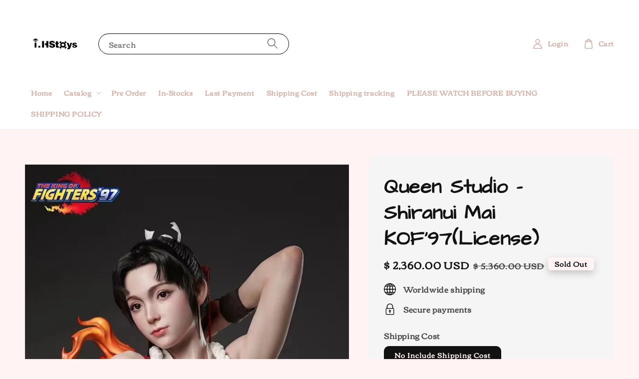

--- FILE ---
content_type: text/html; charset=UTF-8
request_url: https://www.hstoys-collect.com/products/template-11-8-416
body_size: 39987
content:
<!doctype html>
<!--[if lt IE 7]><html class="no-js lt-ie9 lt-ie8 lt-ie7" lang="en"> <![endif]-->
<!--[if IE 7]><html class="no-js lt-ie9 lt-ie8" lang="en"> <![endif]-->
<!--[if IE 8]><html class="no-js lt-ie9" lang="en"> <![endif]-->
<!--[if IE 9 ]><html class="ie9 no-js"> <![endif]-->
<!--[if (gt IE 9)|!(IE)]><!--> <html class="no-js"> <!--<![endif]-->
<head>

  <!-- Basic page needs ================================================== -->
  <meta charset="utf-8">
  <meta http-equiv="X-UA-Compatible" content="IE=edge,chrome=1">

  
  <link rel="icon" href="https://cdn.store-assets.com/s/379799/f/5796850.jpeg" />
  

  <!-- Title and description ================================================== -->
  <title>
  Queen Studio - Shiranui Mai KOF&#39;97(License) &ndash; i.Hstoys
  </title>

  
  <meta name="description" content="Pre order https://www.facebook.com/HS-Toys-105952051185405 Manufacturer：PHX Studio Series：Naruto Shippuden Material：Unknown Statue Weight：30KG Measurement：Heigth 56cm* Width 55cm* Length 48cm Limited Edition：158 pieces worldwide Total Price：USD 630，">
  

  <!-- Social meta ================================================== -->
  

  <meta property="og:type" content="product">
  <meta property="og:title" content="Queen Studio - Shiranui Mai KOF&#39;97(License)">
  <meta property="og:url" content="https://www.hstoys-collect.com/products/template-11-8-416">
  
  <meta property="og:image" content="https://cdn.store-assets.com/s/379799/i/54951930.jpeg?width=480&format=webp">
  <meta property="og:image:secure_url" content="https://cdn.store-assets.com/s/379799/i/54951930.jpeg?width=480&format=webp">
  
  <meta property="og:image" content="https://cdn.store-assets.com/s/379799/i/54951934.jpeg?width=480&format=webp">
  <meta property="og:image:secure_url" content="https://cdn.store-assets.com/s/379799/i/54951934.jpeg?width=480&format=webp">
  
  <meta property="og:image" content="https://cdn.store-assets.com/s/379799/i/54951935.jpeg?width=480&format=webp">
  <meta property="og:image:secure_url" content="https://cdn.store-assets.com/s/379799/i/54951935.jpeg?width=480&format=webp">
  
  <meta property="og:price:amount" content="2360">
  <meta property="og:price:currency" content="USD">


<meta property="og:description" content="Pre order https://www.facebook.com/HS-Toys-105952051185405 Manufacturer：PHX Studio Series：Naruto Shippuden Material：Unknown Statue Weight：30KG Measurement：Heigth 56cm* Width 55cm* Length 48cm Limited Edition：158 pieces worldwide Total Price：USD 630，">
<meta property="og:site_name" content="i.Hstoys">



  <meta name="twitter:card" content="summary">



  <meta name="twitter:site" content="@">


  <meta name="twitter:title" content="Queen Studio - Shiranui Mai KOF&#39;97(License)">
  <meta name="twitter:description" content="Pre order&amp;nbsp;https://www.facebook.com/HS-Toys-105952051185405&amp;nbsp;&amp;nbsp;Shipping Date2024 Q1 (January to March)(DELIVERY DATE IS SUBJECT TO CHANGE)Manufacturer:Queen StudioSeries:The King Of Fighte">
  <meta name="twitter:image" content="">
  <meta name="twitter:image:width" content="480">
  <meta name="twitter:image:height" content="480">




  <!-- Helpers ================================================== -->
  <link rel="canonical" href="https://www.hstoys-collect.com/products/template-11-8-416">
  <meta name="viewport" content="width=device-width,initial-scale=1">
  <meta name="theme-color" content="#121212">
  
  <script src="//ajax.googleapis.com/ajax/libs/jquery/1.11.0/jquery.min.js" type="text/javascript" ></script>
  
  <!-- Header hook for plugins ================================================== -->
  
<!-- ScriptTags -->
<script>window.__st={'p': 'product', 'cid': ''};</script><script src='/assets/events.js'></script><script>(function(){function asyncLoad(){var urls=['/assets/facebook-pixel.js?v=1.1.1595344821','/assets/traffic.js?v=1','https://apps.easystore.co/instagram-feed/script.js?shop=hstoysstore.easy.co','https://apps.easystore.co/social-media-share/script.js?shop=hstoysstore.easy.co'];for(var i=0;i<urls.length;i++){var s=document.createElement('script');s.type='text/javascript';s.async=true;s.src=urls[i];var x=document.getElementsByTagName('script')[0];x.parentNode.insertBefore(s, x);}}window.attachEvent ? window.attachEvent('onload', asyncLoad) : window.addEventListener('load', asyncLoad, false);})();</script>
<!-- /ScriptTags -->

  
  
  <script src="https://store-themes.easystore.co/379799/themes/168706/assets/global.js?t=1769018430" defer="defer"></script>

  
  
  <script>
  (function(i,s,o,g,r,a,m){i['GoogleAnalyticsObject']=r;i[r]=i[r]||function(){
  (i[r].q=i[r].q||[]).push(arguments)},i[r].l=1*new Date();a=s.createElement(o),
  m=s.getElementsByTagName(o)[0];a.async=1;a.src=g;m.parentNode.insertBefore(a,m)
  })(window,document,'script','https://www.google-analytics.com/analytics.js','ga');

  ga('create', '', 'auto','myTracker');
  ga('myTracker.send', 'pageview');

  </script>
  
  <script src="/assets/storefront.js?id=914286bfa5e6419c67d1" type="text/javascript" ></script>
  

  <!-- CSS ================================================== -->
  <style>
      @font-face {
        font-family: 'Corben';
        font-style: normal;
        font-weight: regular;
        src: local('Corben regular'), local('Corben-regular'), url(https://fonts.gstatic.com/s/corben/v14/LYjDdGzzklQtCMp9oAlEpVs3VQ.ttf) format('truetype');
      }

      @font-face {
        font-family: 'Architects Daughter';
        font-style: normal;
        font-weight: regular;
        src: local('Architects Daughter regular'), local('Architects Daughter-regular'), url(https://fonts.gstatic.com/s/architectsdaughter/v11/KtkxAKiDZI_td1Lkx62xHZHDtgO_Y-bvfY5q4szgE-Q.ttf) format('truetype');
      }

      :root {
        --font-body-family: 'Corben', display;
        --font-body-style: normal;
        --font-body-weight: 700;

        --font-heading-family: 'Architects Daughter', handwriting;
        --font-heading-style: normal;
        --font-heading-weight: 700;

        --color-heading-text: 18,18,18;
        --color-base-text: 18,18,18;
        --color-base-background-1: 255,243,243;
        --color-base-background-2: 255,243,243;
        
        --color-base-solid-button-labels: 255,255,255;
        --color-base-outline-button-labels: 18,18,18;
        
        --color-base-accent-1: 18,18,18;
        --color-base-accent-2: 18,18,18;
        --payment-terms-background-color: 255,243,243;

        --gradient-base-background-1: 255,243,243;
        --gradient-base-background-2: 255,243,243;
        --gradient-base-accent-1: 18,18,18;
        --gradient-base-accent-2: 18,18,18;

        --page-width: 140rem;
      }

      *,
      *::before,
      *::after {
        box-sizing: inherit;
      }

      html {
        box-sizing: border-box;
        font-size: 62.5%;
        height: 100%;
      }

      body {
        display: grid;
        grid-template-rows: auto auto 1fr auto;
        grid-template-columns: 100%;
        min-height: 100%;
        margin: 0;
        font-size: 1.5rem;
        letter-spacing: 0.06rem;
        line-height: 1.8;
        font-family: var(--font-body-family);
        font-style: var(--font-body-style);
        font-weight: var(--font-body-weight);
        
      }

      @media screen and (min-width: 750px) {
        body {
          font-size: 1.6rem;
        }
      }
   </style>
  
  <link href="https://store-themes.easystore.co/379799/themes/168706/assets/base.css?t=1769018430" rel="stylesheet" type="text/css" media="screen" />

  
  
<!-- Snippet:global/head: Tawk.to -->
<!--Start of Tawk.to Script-->
<script type="text/javascript">
var Tawk_API=Tawk_API||{}, Tawk_LoadStart=new Date();
(function(){
var s1=document.createElement("script"),s0=document.getElementsByTagName("script")[0];
s1.async=true;
s1.src='https://embed.tawk.to/5f3756304c7806354da68898/1f3mish00';
s1.charset='UTF-8';
s1.setAttribute('crossorigin','*');
s0.parentNode.insertBefore(s1,s0);
})();

</script>
<!--End of Tawk.to Script-->
<!-- /Snippet -->

<!-- Snippet:global/head: Instagram Feed -->
<link rel="stylesheet" href="https://apps.easystore.co/assets/css/instagram-feed/insta-feed-style.css?v3">
<!-- /Snippet -->

<!-- Snippet:global/head: Google Search Console -->
<meta name="google-site-verification" content="jlR3tgBowVQbjobFBZXY-ics-gculmilv1KNmKG563U" />
<!-- /Snippet -->


  <script>document.documentElement.className = document.documentElement.className.replace('no-js', 'js');</script>
</head>

<body id="queen-studio---shiranui-mai-kof-97-license-" class="template-product" >
	
  
<!-- Snippet:global/body_start: Console Extension -->
<div id='es_console' style='display: none;'>379799</div>
<!-- /Snippet -->

	
 	<style>
  header {
    --logo-width: 120px;
  }
  .header-wrapper,
  .header-wrapper .list-menu--disclosure,
  .header-wrapper .search-modal{
    background-color: #FFFFFF;
  }
  .header-wrapper .search-modal .field__input{
    background-color: rgb(var(--color-background));
  }
  .header-wrapper summary .icon-caret,
  .header-wrapper .header__menu-item a,
  .header-wrapper .list-menu__item,
  .header-wrapper .link--text{
    color: #D4B0A7;
  }
  
  .search-modal__form{
    position: relative;
  }
  
  .dropdown {
    display: none;
    position: absolute;
    top: 100%;
    left: 0;
    width: 100%;
    padding: 5px 0;
    background-color: #fff;
    color:#000;
    z-index: 1000;
    border-bottom-left-radius: 15px;
    border-bottom-right-radius: 15px;
    border: 1px solid rgba(var(--color-foreground), 1);
    border-top: none;
    overflow-x: hidden;
    overflow-y: auto;
    max-height: 350px;
  }
  
  .dropdown-item {
    padding: 0.4rem 2rem;
    cursor: pointer;
    line-height: 1.4;
    overflow: hidden;
    text-overflow: ellipsis;
    white-space: nowrap;
  }
  
  .dropdown-item:hover{
    background-color: #f3f3f3;
  }
  
  .search__input.is-focus{
    border-radius: 15px;
    border-bottom-left-radius: 0;
    border-bottom-right-radius: 0;
    border: 1px solid rgba(var(--color-foreground), 1);
    border-bottom: none;
    box-shadow: none;
  }
  
  .clear-all {
    text-align: right;
    padding: 0 2rem 0.2rem;
    line-height: 1;
    font-size: 70%;
    margin-bottom: -2px;
  }
  
  .clear-all:hover{
    background-color: #fff;
  }
  
  .search-input-focus .easystore-section-header-hidden{
    transform: none;
  }
  .referral-notification {
    position: absolute;
    top: 100%;
    right: 0;
    background: white;
    border: 1px solid #e0e0e0;
    border-radius: 8px;
    box-shadow: 0 4px 12px rgba(0, 0, 0, 0.15);
    width: 280px;
    z-index: 1000;
    padding: 16px;
    margin-top: 8px;
    font-size: 14px;
    line-height: 1.4;
  }
  
  .referral-notification::before {
    content: '';
    position: absolute;
    top: -8px;
    right: 20px;
    width: 0;
    height: 0;
    border-left: 8px solid transparent;
    border-right: 8px solid transparent;
    border-bottom: 8px solid white;
  }
  
  .referral-notification::after {
    content: '';
    position: absolute;
    top: -9px;
    right: 20px;
    width: 0;
    height: 0;
    border-left: 8px solid transparent;
    border-right: 8px solid transparent;
    border-bottom: 8px solid #e0e0e0;
  }
  
  .referral-notification h4 {
    margin: 0 0 8px 0;
    color: #2196F3;
    font-size: 16px;
    font-weight: 600;
  }
  
  .referral-notification p {
    margin: 0 0 12px 0;
    color: #666;
  }
  
  .referral-notification .referral-code {
    background: #f5f5f5;
    padding: 8px;
    border-radius: 4px;
    font-family: monospace;
    font-size: 13px;
    text-align: center;
    margin: 8px 0;
    border: 1px solid #ddd;
  }
  
  .referral-notification .close-btn {
    position: absolute;
    top: 8px;
    right: 8px;
    background: none;
    border: none;
    font-size: 18px;
    color: #999;
    cursor: pointer;
    padding: 0;
    width: 20px;
    height: 20px;
    line-height: 1;
  }
  
  .referral-notification .close-btn:hover {
    color: #333;
  }
  
  .referral-notification .action-btn {
    background: #2196F3;
    color: white;
    border: none;
    padding: 8px 16px;
    border-radius: 4px;
    cursor: pointer;
    font-size: 12px;
    margin-right: 8px;
    margin-top: 8px;
  }
  
  .referral-notification .action-btn:hover {
    background: #1976D2;
  }
  
  .referral-notification .dismiss-btn {
    background: transparent;
    color: #666;
    border: 1px solid #ddd;
    padding: 8px 16px;
    border-radius: 4px;
    cursor: pointer;
    font-size: 12px;
    margin-top: 8px;
  }
  
  .referral-notification .dismiss-btn:hover {
    background: #f5f5f5;
  }
  .referral-modal__dialog {
    transform: translate(-50%, 0);
    transition: transform var(--duration-default) ease, visibility 0s;
    z-index: 10000;
    position: fixed;
    top: 20vh;
    left: 50%;
    width: 100%;
    max-width: 350px;
    box-shadow: 0 4px 12px rgba(0, 0, 0, 0.15);
    border-radius: 12px;
    background-color: #fff;
    color: #000;
    padding: 20px;
    text-align: center;
  }

  .modal-overlay.referral-modal-overlay {
    position: fixed;
    top: 0;
    left: 0;
    width: 100%;
    height: 100%;
    background-color: rgba(0, 0, 0, 0.7);
    z-index: 2001;
    display: block;
    opacity: 1;
    transition: opacity var(--duration-default) ease, visibility 0s;
  }
</style>

<link rel="preload" href="https://store-themes.easystore.co/379799/themes/168706/assets/section-header.css?t=1769018430" as="style" onload="this.onload=null;this.rel='stylesheet'">
<link rel="preload" href="https://store-themes.easystore.co/379799/themes/168706/assets/component-list-menu.css?t=1769018430" as="style" onload="this.onload=null;this.rel='stylesheet'">
<link rel="preload" href="https://store-themes.easystore.co/379799/themes/168706/assets/component-menu-drawer.css?t=1769018430" as="style" onload="this.onload=null;this.rel='stylesheet'">
<link rel="preload" href="https://store-themes.easystore.co/379799/themes/168706/assets/component-cart-notification.css?v1.1?t=1769018430" as="style" onload="this.onload=null;this.rel='stylesheet'">

<script src="https://store-themes.easystore.co/379799/themes/168706/assets/cart-notification.js?t=1769018430" defer="defer"></script>
<script src="https://store-themes.easystore.co/379799/themes/168706/assets/details-modal.js?t=1769018430" defer="defer"></script>

<svg xmlns="http://www.w3.org/2000/svg" class="hidden">
  <symbol id="icon-search" viewbox="0 0 18 19" fill="none">
    <path fill-rule="evenodd" clip-rule="evenodd" d="M11.03 11.68A5.784 5.784 0 112.85 3.5a5.784 5.784 0 018.18 8.18zm.26 1.12a6.78 6.78 0 11.72-.7l5.4 5.4a.5.5 0 11-.71.7l-5.41-5.4z" fill="currentColor"/>
  </symbol>

  <symbol id="icon-close" class="icon icon-close" fill="none" viewBox="0 0 18 17">
    <path d="M.865 15.978a.5.5 0 00.707.707l7.433-7.431 7.579 7.282a.501.501 0 00.846-.37.5.5 0 00-.153-.351L9.712 8.546l7.417-7.416a.5.5 0 10-.707-.708L8.991 7.853 1.413.573a.5.5 0 10-.693.72l7.563 7.268-7.418 7.417z" fill="currentColor">
  </symbol>
</svg>


<div id="easystore-section-header">
  <div class="header-wrapper header-wrapper--border-bottom">
    <header class="header header--middle-left page-width header--has-menu" itemscope itemtype="http://schema.org/Organization">
      <header-drawer data-breakpoint="tablet">
        <details class="menu-drawer-container menu-opening">
          <summary class="header__icon header__icon--menu header__icon--summary link link--text focus-inset" aria-label="Menu" role="button" aria-expanded="true" aria-controls="menu-drawer">
            <span>
              


    <svg class="icon icon-hamburger " data-name="Layer 1" xmlns="http://www.w3.org/2000/svg" viewBox="0 0 600 600"><path d="M32.5,65h535a25,25,0,0,0,0-50H32.5a25,25,0,0,0,0,50Z" fill="currentColor"/><path d="M567.5,275H32.5a25,25,0,0,0,0,50h535a25,25,0,0,0,0-50Z" fill="currentColor"/><path d="M567.5,535H32.5a25,25,0,0,0,0,50h535a25,25,0,0,0,0-50Z" fill="currentColor"/></svg>

  

              


    <svg class="icon icon-close " data-name="Layer 1" xmlns="http://www.w3.org/2000/svg" viewBox="0 0 600 600"><path d="M335.36,300,581.87,53.48a25,25,0,0,0-35.35-35.35L300,264.64,53.48,18.13A25,25,0,0,0,18.13,53.48L264.64,300,18.13,546.52a25,25,0,0,0,35.35,35.35L300,335.36,546.52,581.87a25,25,0,0,0,35.35-35.35Z" fill="currentColor"/></svg>

  

            </span>
          </summary>
          <div id="menu-drawer" class="menu-drawer motion-reduce" tabindex="-1">
            <div class="menu-drawer__inner-container">
              <div class="menu-drawer__navigation-container">
                <nav class="menu-drawer__navigation">
                  <ul class="menu-drawer__menu list-menu" role="list">
                    
                    
                      
                        <li>
                          <a href="/"  class="menu-drawer__menu-item list-menu__item link link--text focus-inset">
                            Home
                          </a>
                        </li>
                      
                    
                    
                      
                        
                        <li>
                          <details>
                                <summary class="menu-drawer__menu-item list-menu__item link link--text focus-inset" role="button" aria-expanded="false" aria-controls="link-Bags">
                                  <a href="/collections/all"  class="link--text list-menu__item menu-drawer__menu-item">
                                    Catalog
                                  </a>
                                  


    <svg class="icon icon-arrow " data-name="Layer 1" xmlns="http://www.w3.org/2000/svg" viewBox="0 0 600 339.56"><path d="M31.06,196.67H504l-88.56,88.56a26.89,26.89,0,1,0,38,38L588,188.79a26.89,26.89,0,0,0,0-38L453.49,16.29a26.89,26.89,0,0,0-38,38L504,142.88H31.06a26.9,26.9,0,0,0,0,53.79Z" fill="currentColor"/></svg>

  

                                  


    <svg aria-hidden="true" focusable="false" role="presentation" class="icon icon-caret " viewBox="0 0 10 6">
      <path fill-rule="evenodd" clip-rule="evenodd" d="M9.354.646a.5.5 0 00-.708 0L5 4.293 1.354.646a.5.5 0 00-.708.708l4 4a.5.5 0 00.708 0l4-4a.5.5 0 000-.708z" fill="currentColor"></path>
    </svg>

  

                                </summary>
                                <div class="menu-drawer__submenu motion-reduce" tabindex="-1">
                                  <div class="menu-drawer__inner-submenu">
                                    <button class="menu-drawer__close-button link link--text focus-inset" aria-expanded="true">
                                      


    <svg class="icon icon-arrow " data-name="Layer 1" xmlns="http://www.w3.org/2000/svg" viewBox="0 0 600 339.56"><path d="M31.06,196.67H504l-88.56,88.56a26.89,26.89,0,1,0,38,38L588,188.79a26.89,26.89,0,0,0,0-38L453.49,16.29a26.89,26.89,0,0,0-38,38L504,142.88H31.06a26.9,26.9,0,0,0,0,53.79Z" fill="currentColor"/></svg>

  

                                      Catalog
                                    </button>
                                    <ul class="menu-drawer__menu list-menu" role="list" tabindex="-1">
                                      
                                        
                                        
                                          <li>
                                            <a href="/collections/pre-order"  class="menu-drawer__menu-item link link--text list-menu__item focus-inset">
                                              Pre Order
                                            </a>
                                          </li>
                                        
                                      
                                        
                                        
                                          <li>
                                            <a href="/collections/in-stocks"  class="menu-drawer__menu-item link link--text list-menu__item focus-inset">
                                              In-Stocks
                                            </a>
                                          </li>
                                        
                                      
                                        
                                        
                                          <li>
                                            <a href="/collections/last-payment"  class="menu-drawer__menu-item link link--text list-menu__item focus-inset">
                                              Last Payment
                                            </a>
                                          </li>
                                        
                                      
                                        
                                        
                                          <li>
                                            <a href="/collections/shipping-cost"  class="menu-drawer__menu-item link link--text list-menu__item focus-inset">
                                              Shipping Cost (USD)
                                            </a>
                                          </li>
                                        
                                      
                                        
                                        
                                          
                                          <li>
                                            <details>
                                                  <summary class="menu-drawer__menu-item list-menu__item link link--text focus-inset" role="button" aria-expanded="false" aria-controls="link-Bags">
                                                    <a href="/collections/a-series"  class="link--text list-menu__item menu-drawer__menu-item">
                                                      (A Series)
                                                    </a>
                                                    


    <svg class="icon icon-arrow " data-name="Layer 1" xmlns="http://www.w3.org/2000/svg" viewBox="0 0 600 339.56"><path d="M31.06,196.67H504l-88.56,88.56a26.89,26.89,0,1,0,38,38L588,188.79a26.89,26.89,0,0,0,0-38L453.49,16.29a26.89,26.89,0,0,0-38,38L504,142.88H31.06a26.9,26.9,0,0,0,0,53.79Z" fill="currentColor"/></svg>

  

                                                    


    <svg aria-hidden="true" focusable="false" role="presentation" class="icon icon-caret " viewBox="0 0 10 6">
      <path fill-rule="evenodd" clip-rule="evenodd" d="M9.354.646a.5.5 0 00-.708 0L5 4.293 1.354.646a.5.5 0 00-.708.708l4 4a.5.5 0 00.708 0l4-4a.5.5 0 000-.708z" fill="currentColor"></path>
    </svg>

  

                                                  </summary>
                                                  <div class="menu-drawer__submenu motion-reduce" tabindex="-1">
                                                    <div class="menu-drawer__inner-submenu">
                                                      <button class="menu-drawer__close-button link link--text focus-inset" aria-expanded="true">
                                                        


    <svg class="icon icon-arrow " data-name="Layer 1" xmlns="http://www.w3.org/2000/svg" viewBox="0 0 600 339.56"><path d="M31.06,196.67H504l-88.56,88.56a26.89,26.89,0,1,0,38,38L588,188.79a26.89,26.89,0,0,0,0-38L453.49,16.29a26.89,26.89,0,0,0-38,38L504,142.88H31.06a26.9,26.9,0,0,0,0,53.79Z" fill="currentColor"/></svg>

  

                                                        (A Series)
                                                      </button>
                                                      <ul class="menu-drawer__menu list-menu" role="list" tabindex="-1">
                                                        
                                                          
                                                          
                                                            <li>
                                                              <a href="/collections/attack-on-titan"  class="menu-drawer__menu-item link link--text list-menu__item focus-inset">
                                                                AOT
                                                              </a>
                                                            </li>
                                                          
                                                        
                                                          
                                                          
                                                            <li>
                                                              <a href="/collections/a-z-series"  class="menu-drawer__menu-item link link--text list-menu__item focus-inset">
                                                                A-Z: series
                                                              </a>
                                                            </li>
                                                          
                                                        
                                                          
                                                          
                                                            <li>
                                                              <a href="/collections/a-certain-magical-index"  class="menu-drawer__menu-item link link--text list-menu__item focus-inset">
                                                                A Certain Magical Index
                                                              </a>
                                                            </li>
                                                          
                                                        
                                                          
                                                          
                                                            <li>
                                                              <a href="/collections/azur-lane"  class="menu-drawer__menu-item link link--text list-menu__item focus-inset">
                                                                Azur Lane
                                                              </a>
                                                            </li>
                                                          
                                                        
                                                          
                                                          
                                                            <li>
                                                              <a href="/collections/assassination-classroom"  class="menu-drawer__menu-item link link--text list-menu__item focus-inset">
                                                                Assassination Classroom
                                                              </a>
                                                            </li>
                                                          
                                                        
                                                        
                                                      </ul>
                                                    </div>
                                                  </div>
                                            </details>
                                          </li>
                                        
                                      
                                        
                                        
                                          
                                          <li>
                                            <details>
                                                  <summary class="menu-drawer__menu-item list-menu__item link link--text focus-inset" role="button" aria-expanded="false" aria-controls="link-Bags">
                                                    <a href="/collections/b-series"  class="link--text list-menu__item menu-drawer__menu-item">
                                                      (B Series)
                                                    </a>
                                                    


    <svg class="icon icon-arrow " data-name="Layer 1" xmlns="http://www.w3.org/2000/svg" viewBox="0 0 600 339.56"><path d="M31.06,196.67H504l-88.56,88.56a26.89,26.89,0,1,0,38,38L588,188.79a26.89,26.89,0,0,0,0-38L453.49,16.29a26.89,26.89,0,0,0-38,38L504,142.88H31.06a26.9,26.9,0,0,0,0,53.79Z" fill="currentColor"/></svg>

  

                                                    


    <svg aria-hidden="true" focusable="false" role="presentation" class="icon icon-caret " viewBox="0 0 10 6">
      <path fill-rule="evenodd" clip-rule="evenodd" d="M9.354.646a.5.5 0 00-.708 0L5 4.293 1.354.646a.5.5 0 00-.708.708l4 4a.5.5 0 00.708 0l4-4a.5.5 0 000-.708z" fill="currentColor"></path>
    </svg>

  

                                                  </summary>
                                                  <div class="menu-drawer__submenu motion-reduce" tabindex="-1">
                                                    <div class="menu-drawer__inner-submenu">
                                                      <button class="menu-drawer__close-button link link--text focus-inset" aria-expanded="true">
                                                        


    <svg class="icon icon-arrow " data-name="Layer 1" xmlns="http://www.w3.org/2000/svg" viewBox="0 0 600 339.56"><path d="M31.06,196.67H504l-88.56,88.56a26.89,26.89,0,1,0,38,38L588,188.79a26.89,26.89,0,0,0,0-38L453.49,16.29a26.89,26.89,0,0,0-38,38L504,142.88H31.06a26.9,26.9,0,0,0,0,53.79Z" fill="currentColor"/></svg>

  

                                                        (B Series)
                                                      </button>
                                                      <ul class="menu-drawer__menu list-menu" role="list" tabindex="-1">
                                                        
                                                          
                                                          
                                                            <li>
                                                              <a href="/collections/bleach"  class="menu-drawer__menu-item link link--text list-menu__item focus-inset">
                                                                Bleach
                                                              </a>
                                                            </li>
                                                          
                                                        
                                                          
                                                          
                                                            <li>
                                                              <a href="/collections/bocchi-the-rock"  class="menu-drawer__menu-item link link--text list-menu__item focus-inset">
                                                                Bocchi The Rock
                                                              </a>
                                                            </li>
                                                          
                                                        
                                                          
                                                          
                                                            <li>
                                                              <a href="/collections/black-clover"  class="menu-drawer__menu-item link link--text list-menu__item focus-inset">
                                                                Black Clover
                                                              </a>
                                                            </li>
                                                          
                                                        
                                                          
                                                          
                                                            <li>
                                                              <a href="/collections/blue-archive"  class="menu-drawer__menu-item link link--text list-menu__item focus-inset">
                                                                Blue archive
                                                              </a>
                                                            </li>
                                                          
                                                        
                                                          
                                                          
                                                            <li>
                                                              <a href="/collections/blue-lock"  class="menu-drawer__menu-item link link--text list-menu__item focus-inset">
                                                                Blue lock
                                                              </a>
                                                            </li>
                                                          
                                                        
                                                          
                                                          
                                                            <li>
                                                              <a href="/collections/black-myth-wukong"  class="menu-drawer__menu-item link link--text list-menu__item focus-inset">
                                                                Black Myth: Wukong
                                                              </a>
                                                            </li>
                                                          
                                                        
                                                          
                                                          
                                                            <li>
                                                              <a href="/collections/bang-dream"  class="menu-drawer__menu-item link link--text list-menu__item focus-inset">
                                                                BanG Dream!
                                                              </a>
                                                            </li>
                                                          
                                                        
                                                        
                                                      </ul>
                                                    </div>
                                                  </div>
                                            </details>
                                          </li>
                                        
                                      
                                        
                                        
                                          
                                          <li>
                                            <details>
                                                  <summary class="menu-drawer__menu-item list-menu__item link link--text focus-inset" role="button" aria-expanded="false" aria-controls="link-Bags">
                                                    <a href="/collections/c-series"  class="link--text list-menu__item menu-drawer__menu-item">
                                                      (C Series)
                                                    </a>
                                                    


    <svg class="icon icon-arrow " data-name="Layer 1" xmlns="http://www.w3.org/2000/svg" viewBox="0 0 600 339.56"><path d="M31.06,196.67H504l-88.56,88.56a26.89,26.89,0,1,0,38,38L588,188.79a26.89,26.89,0,0,0,0-38L453.49,16.29a26.89,26.89,0,0,0-38,38L504,142.88H31.06a26.9,26.9,0,0,0,0,53.79Z" fill="currentColor"/></svg>

  

                                                    


    <svg aria-hidden="true" focusable="false" role="presentation" class="icon icon-caret " viewBox="0 0 10 6">
      <path fill-rule="evenodd" clip-rule="evenodd" d="M9.354.646a.5.5 0 00-.708 0L5 4.293 1.354.646a.5.5 0 00-.708.708l4 4a.5.5 0 00.708 0l4-4a.5.5 0 000-.708z" fill="currentColor"></path>
    </svg>

  

                                                  </summary>
                                                  <div class="menu-drawer__submenu motion-reduce" tabindex="-1">
                                                    <div class="menu-drawer__inner-submenu">
                                                      <button class="menu-drawer__close-button link link--text focus-inset" aria-expanded="true">
                                                        


    <svg class="icon icon-arrow " data-name="Layer 1" xmlns="http://www.w3.org/2000/svg" viewBox="0 0 600 339.56"><path d="M31.06,196.67H504l-88.56,88.56a26.89,26.89,0,1,0,38,38L588,188.79a26.89,26.89,0,0,0,0-38L453.49,16.29a26.89,26.89,0,0,0-38,38L504,142.88H31.06a26.9,26.9,0,0,0,0,53.79Z" fill="currentColor"/></svg>

  

                                                        (C Series)
                                                      </button>
                                                      <ul class="menu-drawer__menu list-menu" role="list" tabindex="-1">
                                                        
                                                          
                                                          
                                                            <li>
                                                              <a href="/collections/cat-s-eye"  class="menu-drawer__menu-item link link--text list-menu__item focus-inset">
                                                                Cat&#39;s Eye
                                                              </a>
                                                            </li>
                                                          
                                                        
                                                          
                                                          
                                                            <li>
                                                              <a href="/collections/call-of-duty"  class="menu-drawer__menu-item link link--text list-menu__item focus-inset">
                                                                Call of Duty
                                                              </a>
                                                            </li>
                                                          
                                                        
                                                          
                                                          
                                                            <li>
                                                              <a href="/collections/cardcaptor-sakura"  class="menu-drawer__menu-item link link--text list-menu__item focus-inset">
                                                                Cardcaptor Sakura
                                                              </a>
                                                            </li>
                                                          
                                                        
                                                          
                                                          
                                                            <li>
                                                              <a href="/collections/chainsaw-man"  class="menu-drawer__menu-item link link--text list-menu__item focus-inset">
                                                                Chainsaw Man
                                                              </a>
                                                            </li>
                                                          
                                                        
                                                          
                                                          
                                                            <li>
                                                              <a href="/collections/cooking-master-boy"  class="menu-drawer__menu-item link link--text list-menu__item focus-inset">
                                                                Cooking Master Boy
                                                              </a>
                                                            </li>
                                                          
                                                        
                                                          
                                                          
                                                            <li>
                                                              <a href="/collections/claymore"  class="menu-drawer__menu-item link link--text list-menu__item focus-inset">
                                                                Claymore
                                                              </a>
                                                            </li>
                                                          
                                                        
                                                          
                                                          
                                                            <li>
                                                              <a href="/collections/crayon-shin-chan"  class="menu-drawer__menu-item link link--text list-menu__item focus-inset">
                                                                Crayon Shin-chan
                                                              </a>
                                                            </li>
                                                          
                                                        
                                                          
                                                          
                                                            <li>
                                                              <a href="/collections/cyberpunk"  class="menu-drawer__menu-item link link--text list-menu__item focus-inset">
                                                                Cyberpunk
                                                              </a>
                                                            </li>
                                                          
                                                        
                                                          
                                                          
                                                            <li>
                                                              <a href="/collections/case-closed"  class="menu-drawer__menu-item link link--text list-menu__item focus-inset">
                                                                Case Closed
                                                              </a>
                                                            </li>
                                                          
                                                        
                                                          
                                                          
                                                            <li>
                                                              <a href="/collections/cyberpunk-edgerunners"  class="menu-drawer__menu-item link link--text list-menu__item focus-inset">
                                                                Cyberpunk: Edgerunners
                                                              </a>
                                                            </li>
                                                          
                                                        
                                                          
                                                          
                                                            <li>
                                                              <a href="/collections/cyborg-kuro-chan"  class="menu-drawer__menu-item link link--text list-menu__item focus-inset">
                                                                Cyborg Kuro-chan
                                                              </a>
                                                            </li>
                                                          
                                                        
                                                        
                                                      </ul>
                                                    </div>
                                                  </div>
                                            </details>
                                          </li>
                                        
                                      
                                        
                                        
                                          
                                          <li>
                                            <details>
                                                  <summary class="menu-drawer__menu-item list-menu__item link link--text focus-inset" role="button" aria-expanded="false" aria-controls="link-Bags">
                                                    <a href="/collections/d-series"  class="link--text list-menu__item menu-drawer__menu-item">
                                                      (D Series)
                                                    </a>
                                                    


    <svg class="icon icon-arrow " data-name="Layer 1" xmlns="http://www.w3.org/2000/svg" viewBox="0 0 600 339.56"><path d="M31.06,196.67H504l-88.56,88.56a26.89,26.89,0,1,0,38,38L588,188.79a26.89,26.89,0,0,0,0-38L453.49,16.29a26.89,26.89,0,0,0-38,38L504,142.88H31.06a26.9,26.9,0,0,0,0,53.79Z" fill="currentColor"/></svg>

  

                                                    


    <svg aria-hidden="true" focusable="false" role="presentation" class="icon icon-caret " viewBox="0 0 10 6">
      <path fill-rule="evenodd" clip-rule="evenodd" d="M9.354.646a.5.5 0 00-.708 0L5 4.293 1.354.646a.5.5 0 00-.708.708l4 4a.5.5 0 00.708 0l4-4a.5.5 0 000-.708z" fill="currentColor"></path>
    </svg>

  

                                                  </summary>
                                                  <div class="menu-drawer__submenu motion-reduce" tabindex="-1">
                                                    <div class="menu-drawer__inner-submenu">
                                                      <button class="menu-drawer__close-button link link--text focus-inset" aria-expanded="true">
                                                        


    <svg class="icon icon-arrow " data-name="Layer 1" xmlns="http://www.w3.org/2000/svg" viewBox="0 0 600 339.56"><path d="M31.06,196.67H504l-88.56,88.56a26.89,26.89,0,1,0,38,38L588,188.79a26.89,26.89,0,0,0,0-38L453.49,16.29a26.89,26.89,0,0,0-38,38L504,142.88H31.06a26.9,26.9,0,0,0,0,53.79Z" fill="currentColor"/></svg>

  

                                                        (D Series)
                                                      </button>
                                                      <ul class="menu-drawer__menu list-menu" role="list" tabindex="-1">
                                                        
                                                          
                                                          
                                                            <li>
                                                              <a href="/collections/darkstalkers"  class="menu-drawer__menu-item link link--text list-menu__item focus-inset">
                                                                Darkstalkers
                                                              </a>
                                                            </li>
                                                          
                                                        
                                                          
                                                          
                                                            <li>
                                                              <a href="/collections/date-a-live"  class="menu-drawer__menu-item link link--text list-menu__item focus-inset">
                                                                DATE A LIVE
                                                              </a>
                                                            </li>
                                                          
                                                        
                                                          
                                                          
                                                            <li>
                                                              <a href="/collections/darling-in-the-franxx"  class="menu-drawer__menu-item link link--text list-menu__item focus-inset">
                                                                DARLING in the FRANXX
                                                              </a>
                                                            </li>
                                                          
                                                        
                                                          
                                                          
                                                            <li>
                                                              <a href="/collections/death-note"  class="menu-drawer__menu-item link link--text list-menu__item focus-inset">
                                                                Death Note
                                                              </a>
                                                            </li>
                                                          
                                                        
                                                          
                                                          
                                                            <li>
                                                              <a href="/collections/kimetsu-no-yaiba"  class="menu-drawer__menu-item link link--text list-menu__item focus-inset">
                                                                Demon Slayer: Kimetsu No Yaiba
                                                              </a>
                                                            </li>
                                                          
                                                        
                                                          
                                                          
                                                            <li>
                                                              <a href="/collections/detective-conan"  class="menu-drawer__menu-item link link--text list-menu__item focus-inset">
                                                                Detective Conan
                                                              </a>
                                                            </li>
                                                          
                                                        
                                                          
                                                          
                                                            <li>
                                                              <a href="/collections/devil-may-cry-5"  class="menu-drawer__menu-item link link--text list-menu__item focus-inset">
                                                                Devil May Cry
                                                              </a>
                                                            </li>
                                                          
                                                        
                                                          
                                                          
                                                            <li>
                                                              <a href="/collections/dragon-ball"  class="menu-drawer__menu-item link link--text list-menu__item focus-inset">
                                                                Dragon Ball
                                                              </a>
                                                            </li>
                                                          
                                                        
                                                          
                                                          
                                                            <li>
                                                              <a href="/collections/digimon"  class="menu-drawer__menu-item link link--text list-menu__item focus-inset">
                                                                Digimon
                                                              </a>
                                                            </li>
                                                          
                                                        
                                                          
                                                          
                                                            <li>
                                                              <a href="/collections/dr-slump"  class="menu-drawer__menu-item link link--text list-menu__item focus-inset">
                                                                Dr. Slump
                                                              </a>
                                                            </li>
                                                          
                                                        
                                                          
                                                          
                                                            <li>
                                                              <a href="/collections/doa"  class="menu-drawer__menu-item link link--text list-menu__item focus-inset">
                                                                Dead or Alive(DOA)
                                                              </a>
                                                            </li>
                                                          
                                                        
                                                          
                                                          
                                                            <li>
                                                              <a href="/collections/doraemon"  class="menu-drawer__menu-item link link--text list-menu__item focus-inset">
                                                                Doraemon
                                                              </a>
                                                            </li>
                                                          
                                                        
                                                          
                                                          
                                                            <li>
                                                              <a href="/collections/diablo"  class="menu-drawer__menu-item link link--text list-menu__item focus-inset">
                                                                DIABLO
                                                              </a>
                                                            </li>
                                                          
                                                        
                                                          
                                                          
                                                            <li>
                                                              <a href="/collections/disney"  class="menu-drawer__menu-item link link--text list-menu__item focus-inset">
                                                                Disney
                                                              </a>
                                                            </li>
                                                          
                                                        
                                                          
                                                          
                                                            <li>
                                                              <a href="/collections/dr-stone"  class="menu-drawer__menu-item link link--text list-menu__item focus-inset">
                                                                Dr. Stone
                                                              </a>
                                                            </li>
                                                          
                                                        
                                                          
                                                          
                                                            <li>
                                                              <a href="/collections/dc-series"  class="menu-drawer__menu-item link link--text list-menu__item focus-inset">
                                                                DC series
                                                              </a>
                                                            </li>
                                                          
                                                        
                                                          
                                                          
                                                            <li>
                                                              <a href="/collections/dandadan"  class="menu-drawer__menu-item link link--text list-menu__item focus-inset">
                                                                Dandadan
                                                              </a>
                                                            </li>
                                                          
                                                        
                                                        
                                                      </ul>
                                                    </div>
                                                  </div>
                                            </details>
                                          </li>
                                        
                                      
                                        
                                        
                                          
                                          <li>
                                            <details>
                                                  <summary class="menu-drawer__menu-item list-menu__item link link--text focus-inset" role="button" aria-expanded="false" aria-controls="link-Bags">
                                                    <a href="/collections/e-series"  class="link--text list-menu__item menu-drawer__menu-item">
                                                      (E Series)
                                                    </a>
                                                    


    <svg class="icon icon-arrow " data-name="Layer 1" xmlns="http://www.w3.org/2000/svg" viewBox="0 0 600 339.56"><path d="M31.06,196.67H504l-88.56,88.56a26.89,26.89,0,1,0,38,38L588,188.79a26.89,26.89,0,0,0,0-38L453.49,16.29a26.89,26.89,0,0,0-38,38L504,142.88H31.06a26.9,26.9,0,0,0,0,53.79Z" fill="currentColor"/></svg>

  

                                                    


    <svg aria-hidden="true" focusable="false" role="presentation" class="icon icon-caret " viewBox="0 0 10 6">
      <path fill-rule="evenodd" clip-rule="evenodd" d="M9.354.646a.5.5 0 00-.708 0L5 4.293 1.354.646a.5.5 0 00-.708.708l4 4a.5.5 0 00.708 0l4-4a.5.5 0 000-.708z" fill="currentColor"></path>
    </svg>

  

                                                  </summary>
                                                  <div class="menu-drawer__submenu motion-reduce" tabindex="-1">
                                                    <div class="menu-drawer__inner-submenu">
                                                      <button class="menu-drawer__close-button link link--text focus-inset" aria-expanded="true">
                                                        


    <svg class="icon icon-arrow " data-name="Layer 1" xmlns="http://www.w3.org/2000/svg" viewBox="0 0 600 339.56"><path d="M31.06,196.67H504l-88.56,88.56a26.89,26.89,0,1,0,38,38L588,188.79a26.89,26.89,0,0,0,0-38L453.49,16.29a26.89,26.89,0,0,0-38,38L504,142.88H31.06a26.9,26.9,0,0,0,0,53.79Z" fill="currentColor"/></svg>

  

                                                        (E Series)
                                                      </button>
                                                      <ul class="menu-drawer__menu list-menu" role="list" tabindex="-1">
                                                        
                                                          
                                                          
                                                            <li>
                                                              <a href="/collections/elden-ring"  class="menu-drawer__menu-item link link--text list-menu__item focus-inset">
                                                                Elden Ring
                                                              </a>
                                                            </li>
                                                          
                                                        
                                                        
                                                      </ul>
                                                    </div>
                                                  </div>
                                            </details>
                                          </li>
                                        
                                      
                                        
                                        
                                          
                                          <li>
                                            <details>
                                                  <summary class="menu-drawer__menu-item list-menu__item link link--text focus-inset" role="button" aria-expanded="false" aria-controls="link-Bags">
                                                    <a href="/collections/f-series"  class="link--text list-menu__item menu-drawer__menu-item">
                                                      (F Series)
                                                    </a>
                                                    


    <svg class="icon icon-arrow " data-name="Layer 1" xmlns="http://www.w3.org/2000/svg" viewBox="0 0 600 339.56"><path d="M31.06,196.67H504l-88.56,88.56a26.89,26.89,0,1,0,38,38L588,188.79a26.89,26.89,0,0,0,0-38L453.49,16.29a26.89,26.89,0,0,0-38,38L504,142.88H31.06a26.9,26.9,0,0,0,0,53.79Z" fill="currentColor"/></svg>

  

                                                    


    <svg aria-hidden="true" focusable="false" role="presentation" class="icon icon-caret " viewBox="0 0 10 6">
      <path fill-rule="evenodd" clip-rule="evenodd" d="M9.354.646a.5.5 0 00-.708 0L5 4.293 1.354.646a.5.5 0 00-.708.708l4 4a.5.5 0 00.708 0l4-4a.5.5 0 000-.708z" fill="currentColor"></path>
    </svg>

  

                                                  </summary>
                                                  <div class="menu-drawer__submenu motion-reduce" tabindex="-1">
                                                    <div class="menu-drawer__inner-submenu">
                                                      <button class="menu-drawer__close-button link link--text focus-inset" aria-expanded="true">
                                                        


    <svg class="icon icon-arrow " data-name="Layer 1" xmlns="http://www.w3.org/2000/svg" viewBox="0 0 600 339.56"><path d="M31.06,196.67H504l-88.56,88.56a26.89,26.89,0,1,0,38,38L588,188.79a26.89,26.89,0,0,0,0-38L453.49,16.29a26.89,26.89,0,0,0-38,38L504,142.88H31.06a26.9,26.9,0,0,0,0,53.79Z" fill="currentColor"/></svg>

  

                                                        (F Series)
                                                      </button>
                                                      <ul class="menu-drawer__menu list-menu" role="list" tabindex="-1">
                                                        
                                                          
                                                          
                                                            <li>
                                                              <a href="/collections/fate-zero"  class="menu-drawer__menu-item link link--text list-menu__item focus-inset">
                                                                FATE
                                                              </a>
                                                            </li>
                                                          
                                                        
                                                          
                                                          
                                                            <li>
                                                              <a href="/collections/final-fantasy"  class="menu-drawer__menu-item link link--text list-menu__item focus-inset">
                                                                Final Fantasy
                                                              </a>
                                                            </li>
                                                          
                                                        
                                                          
                                                          
                                                            <li>
                                                              <a href="/collections/fairy-tail"  class="menu-drawer__menu-item link link--text list-menu__item focus-inset">
                                                                FAIRY TAIL
                                                              </a>
                                                            </li>
                                                          
                                                        
                                                          
                                                          
                                                            <li>
                                                              <a href="/collections/fist-of-the-north-star"  class="menu-drawer__menu-item link link--text list-menu__item focus-inset">
                                                                Fist of the North Star
                                                              </a>
                                                            </li>
                                                          
                                                        
                                                          
                                                          
                                                            <li>
                                                              <a href="/collections/frieren-beyond-journey-s-end"  class="menu-drawer__menu-item link link--text list-menu__item focus-inset">
                                                                Frieren: Beyond Journey&#39;s End
                                                              </a>
                                                            </li>
                                                          
                                                        
                                                          
                                                          
                                                            <li>
                                                              <a href="/collections/future-diary"  class="menu-drawer__menu-item link link--text list-menu__item focus-inset">
                                                                Future Diary
                                                              </a>
                                                            </li>
                                                          
                                                        
                                                          
                                                          
                                                            <li>
                                                              <a href="/collections/fullmetal-alchemist"  class="menu-drawer__menu-item link link--text list-menu__item focus-inset">
                                                                Fullmetal Alchemist
                                                              </a>
                                                            </li>
                                                          
                                                        
                                                        
                                                      </ul>
                                                    </div>
                                                  </div>
                                            </details>
                                          </li>
                                        
                                      
                                        
                                        
                                          
                                          <li>
                                            <details>
                                                  <summary class="menu-drawer__menu-item list-menu__item link link--text focus-inset" role="button" aria-expanded="false" aria-controls="link-Bags">
                                                    <a href="/collections/g-series"  class="link--text list-menu__item menu-drawer__menu-item">
                                                      (G Series)
                                                    </a>
                                                    


    <svg class="icon icon-arrow " data-name="Layer 1" xmlns="http://www.w3.org/2000/svg" viewBox="0 0 600 339.56"><path d="M31.06,196.67H504l-88.56,88.56a26.89,26.89,0,1,0,38,38L588,188.79a26.89,26.89,0,0,0,0-38L453.49,16.29a26.89,26.89,0,0,0-38,38L504,142.88H31.06a26.9,26.9,0,0,0,0,53.79Z" fill="currentColor"/></svg>

  

                                                    


    <svg aria-hidden="true" focusable="false" role="presentation" class="icon icon-caret " viewBox="0 0 10 6">
      <path fill-rule="evenodd" clip-rule="evenodd" d="M9.354.646a.5.5 0 00-.708 0L5 4.293 1.354.646a.5.5 0 00-.708.708l4 4a.5.5 0 00.708 0l4-4a.5.5 0 000-.708z" fill="currentColor"></path>
    </svg>

  

                                                  </summary>
                                                  <div class="menu-drawer__submenu motion-reduce" tabindex="-1">
                                                    <div class="menu-drawer__inner-submenu">
                                                      <button class="menu-drawer__close-button link link--text focus-inset" aria-expanded="true">
                                                        


    <svg class="icon icon-arrow " data-name="Layer 1" xmlns="http://www.w3.org/2000/svg" viewBox="0 0 600 339.56"><path d="M31.06,196.67H504l-88.56,88.56a26.89,26.89,0,1,0,38,38L588,188.79a26.89,26.89,0,0,0,0-38L453.49,16.29a26.89,26.89,0,0,0-38,38L504,142.88H31.06a26.9,26.9,0,0,0,0,53.79Z" fill="currentColor"/></svg>

  

                                                        (G Series)
                                                      </button>
                                                      <ul class="menu-drawer__menu list-menu" role="list" tabindex="-1">
                                                        
                                                          
                                                          
                                                            <li>
                                                              <a href="/collections/gundam"  class="menu-drawer__menu-item link link--text list-menu__item focus-inset">
                                                                Gundam
                                                              </a>
                                                            </li>
                                                          
                                                        
                                                          
                                                          
                                                            <li>
                                                              <a href="/collections/girls-frontline"  class="menu-drawer__menu-item link link--text list-menu__item focus-inset">
                                                                Girls&#39; Frontline
                                                              </a>
                                                            </li>
                                                          
                                                        
                                                          
                                                          
                                                            <li>
                                                              <a href="/collections/gintama"  class="menu-drawer__menu-item link link--text list-menu__item focus-inset">
                                                                Gintama
                                                              </a>
                                                            </li>
                                                          
                                                        
                                                          
                                                          
                                                            <li>
                                                              <a href="/collections/genshin-impact"  class="menu-drawer__menu-item link link--text list-menu__item focus-inset">
                                                                Genshin Impact
                                                              </a>
                                                            </li>
                                                          
                                                        
                                                          
                                                          
                                                            <li>
                                                              <a href="/collections/guilty-crown"  class="menu-drawer__menu-item link link--text list-menu__item focus-inset">
                                                                Guilty Crown
                                                              </a>
                                                            </li>
                                                          
                                                        
                                                          
                                                          
                                                            <li>
                                                              <a href="/collections/great-teacher-onizuka"  class="menu-drawer__menu-item link link--text list-menu__item focus-inset">
                                                                Great Teacher Onizuka
                                                              </a>
                                                            </li>
                                                          
                                                        
                                                          
                                                          
                                                            <li>
                                                              <a href="/collections/gachiakuta"  class="menu-drawer__menu-item link link--text list-menu__item focus-inset">
                                                                Gachiakuta
                                                              </a>
                                                            </li>
                                                          
                                                        
                                                        
                                                      </ul>
                                                    </div>
                                                  </div>
                                            </details>
                                          </li>
                                        
                                      
                                        
                                        
                                          
                                          <li>
                                            <details>
                                                  <summary class="menu-drawer__menu-item list-menu__item link link--text focus-inset" role="button" aria-expanded="false" aria-controls="link-Bags">
                                                    <a href="/collections/h-series"  class="link--text list-menu__item menu-drawer__menu-item">
                                                      (H Series)
                                                    </a>
                                                    


    <svg class="icon icon-arrow " data-name="Layer 1" xmlns="http://www.w3.org/2000/svg" viewBox="0 0 600 339.56"><path d="M31.06,196.67H504l-88.56,88.56a26.89,26.89,0,1,0,38,38L588,188.79a26.89,26.89,0,0,0,0-38L453.49,16.29a26.89,26.89,0,0,0-38,38L504,142.88H31.06a26.9,26.9,0,0,0,0,53.79Z" fill="currentColor"/></svg>

  

                                                    


    <svg aria-hidden="true" focusable="false" role="presentation" class="icon icon-caret " viewBox="0 0 10 6">
      <path fill-rule="evenodd" clip-rule="evenodd" d="M9.354.646a.5.5 0 00-.708 0L5 4.293 1.354.646a.5.5 0 00-.708.708l4 4a.5.5 0 00.708 0l4-4a.5.5 0 000-.708z" fill="currentColor"></path>
    </svg>

  

                                                  </summary>
                                                  <div class="menu-drawer__submenu motion-reduce" tabindex="-1">
                                                    <div class="menu-drawer__inner-submenu">
                                                      <button class="menu-drawer__close-button link link--text focus-inset" aria-expanded="true">
                                                        


    <svg class="icon icon-arrow " data-name="Layer 1" xmlns="http://www.w3.org/2000/svg" viewBox="0 0 600 339.56"><path d="M31.06,196.67H504l-88.56,88.56a26.89,26.89,0,1,0,38,38L588,188.79a26.89,26.89,0,0,0,0-38L453.49,16.29a26.89,26.89,0,0,0-38,38L504,142.88H31.06a26.9,26.9,0,0,0,0,53.79Z" fill="currentColor"/></svg>

  

                                                        (H Series)
                                                      </button>
                                                      <ul class="menu-drawer__menu list-menu" role="list" tabindex="-1">
                                                        
                                                          
                                                          
                                                            <li>
                                                              <a href="/collections/hajime-no-ippo"  class="menu-drawer__menu-item link link--text list-menu__item focus-inset">
                                                                Hajime no Ippo
                                                              </a>
                                                            </li>
                                                          
                                                        
                                                          
                                                          
                                                            <li>
                                                              <a href="/collections/haikyu"  class="menu-drawer__menu-item link link--text list-menu__item focus-inset">
                                                                Haikyu!!
                                                              </a>
                                                            </li>
                                                          
                                                        
                                                          
                                                          
                                                            <li>
                                                              <a href="/collections/hunter-x-hunter"  class="menu-drawer__menu-item link link--text list-menu__item focus-inset">
                                                                Hunter X Hunter
                                                              </a>
                                                            </li>
                                                          
                                                        
                                                          
                                                          
                                                            <li>
                                                              <a href="/collections/heroes-of-the-storm"  class="menu-drawer__menu-item link link--text list-menu__item focus-inset">
                                                                Heroes of the storm
                                                              </a>
                                                            </li>
                                                          
                                                        
                                                          
                                                          
                                                            <li>
                                                              <a href="/collections/hitman-reborn"  class="menu-drawer__menu-item link link--text list-menu__item focus-inset">
                                                                HITMAN REBORN!
                                                              </a>
                                                            </li>
                                                          
                                                        
                                                          
                                                          
                                                            <li>
                                                              <a href="/collections/honkai-star-rail"  class="menu-drawer__menu-item link link--text list-menu__item focus-inset">
                                                                Honkai: Star Rail
                                                              </a>
                                                            </li>
                                                          
                                                        
                                                          
                                                          
                                                            <li>
                                                              <a href="/collections/honkai-3rd"  class="menu-drawer__menu-item link link--text list-menu__item focus-inset">
                                                                Honkai 3rd
                                                              </a>
                                                            </li>
                                                          
                                                        
                                                          
                                                          
                                                            <li>
                                                              <a href="/collections/highschool-of-the-dead"  class="menu-drawer__menu-item link link--text list-menu__item focus-inset">
                                                                Highschool of the Dead
                                                              </a>
                                                            </li>
                                                          
                                                        
                                                        
                                                      </ul>
                                                    </div>
                                                  </div>
                                            </details>
                                          </li>
                                        
                                      
                                        
                                        
                                          
                                          <li>
                                            <details>
                                                  <summary class="menu-drawer__menu-item list-menu__item link link--text focus-inset" role="button" aria-expanded="false" aria-controls="link-Bags">
                                                    <a href="/collections/i-series"  class="link--text list-menu__item menu-drawer__menu-item">
                                                      (I Series)
                                                    </a>
                                                    


    <svg class="icon icon-arrow " data-name="Layer 1" xmlns="http://www.w3.org/2000/svg" viewBox="0 0 600 339.56"><path d="M31.06,196.67H504l-88.56,88.56a26.89,26.89,0,1,0,38,38L588,188.79a26.89,26.89,0,0,0,0-38L453.49,16.29a26.89,26.89,0,0,0-38,38L504,142.88H31.06a26.9,26.9,0,0,0,0,53.79Z" fill="currentColor"/></svg>

  

                                                    


    <svg aria-hidden="true" focusable="false" role="presentation" class="icon icon-caret " viewBox="0 0 10 6">
      <path fill-rule="evenodd" clip-rule="evenodd" d="M9.354.646a.5.5 0 00-.708 0L5 4.293 1.354.646a.5.5 0 00-.708.708l4 4a.5.5 0 00.708 0l4-4a.5.5 0 000-.708z" fill="currentColor"></path>
    </svg>

  

                                                  </summary>
                                                  <div class="menu-drawer__submenu motion-reduce" tabindex="-1">
                                                    <div class="menu-drawer__inner-submenu">
                                                      <button class="menu-drawer__close-button link link--text focus-inset" aria-expanded="true">
                                                        


    <svg class="icon icon-arrow " data-name="Layer 1" xmlns="http://www.w3.org/2000/svg" viewBox="0 0 600 339.56"><path d="M31.06,196.67H504l-88.56,88.56a26.89,26.89,0,1,0,38,38L588,188.79a26.89,26.89,0,0,0,0-38L453.49,16.29a26.89,26.89,0,0,0-38,38L504,142.88H31.06a26.9,26.9,0,0,0,0,53.79Z" fill="currentColor"/></svg>

  

                                                        (I Series)
                                                      </button>
                                                      <ul class="menu-drawer__menu list-menu" role="list" tabindex="-1">
                                                        
                                                          
                                                          
                                                            <li>
                                                              <a href="/collections/inuyasha"  class="menu-drawer__menu-item link link--text list-menu__item focus-inset">
                                                                Inuyasha
                                                              </a>
                                                            </li>
                                                          
                                                        
                                                          
                                                          
                                                            <li>
                                                              <a href="/collections/ikki-tousen"  class="menu-drawer__menu-item link link--text list-menu__item focus-inset">
                                                                Ikki Tousen
                                                              </a>
                                                            </li>
                                                          
                                                        
                                                        
                                                      </ul>
                                                    </div>
                                                  </div>
                                            </details>
                                          </li>
                                        
                                      
                                        
                                        
                                          
                                          <li>
                                            <details>
                                                  <summary class="menu-drawer__menu-item list-menu__item link link--text focus-inset" role="button" aria-expanded="false" aria-controls="link-Bags">
                                                    <a href="/collections/j-series"  class="link--text list-menu__item menu-drawer__menu-item">
                                                      (J Series)
                                                    </a>
                                                    


    <svg class="icon icon-arrow " data-name="Layer 1" xmlns="http://www.w3.org/2000/svg" viewBox="0 0 600 339.56"><path d="M31.06,196.67H504l-88.56,88.56a26.89,26.89,0,1,0,38,38L588,188.79a26.89,26.89,0,0,0,0-38L453.49,16.29a26.89,26.89,0,0,0-38,38L504,142.88H31.06a26.9,26.9,0,0,0,0,53.79Z" fill="currentColor"/></svg>

  

                                                    


    <svg aria-hidden="true" focusable="false" role="presentation" class="icon icon-caret " viewBox="0 0 10 6">
      <path fill-rule="evenodd" clip-rule="evenodd" d="M9.354.646a.5.5 0 00-.708 0L5 4.293 1.354.646a.5.5 0 00-.708.708l4 4a.5.5 0 00.708 0l4-4a.5.5 0 000-.708z" fill="currentColor"></path>
    </svg>

  

                                                  </summary>
                                                  <div class="menu-drawer__submenu motion-reduce" tabindex="-1">
                                                    <div class="menu-drawer__inner-submenu">
                                                      <button class="menu-drawer__close-button link link--text focus-inset" aria-expanded="true">
                                                        


    <svg class="icon icon-arrow " data-name="Layer 1" xmlns="http://www.w3.org/2000/svg" viewBox="0 0 600 339.56"><path d="M31.06,196.67H504l-88.56,88.56a26.89,26.89,0,1,0,38,38L588,188.79a26.89,26.89,0,0,0,0-38L453.49,16.29a26.89,26.89,0,0,0-38,38L504,142.88H31.06a26.9,26.9,0,0,0,0,53.79Z" fill="currentColor"/></svg>

  

                                                        (J Series)
                                                      </button>
                                                      <ul class="menu-drawer__menu list-menu" role="list" tabindex="-1">
                                                        
                                                          
                                                          
                                                            <li>
                                                              <a href="/collections/jujutsu-kaisen"  class="menu-drawer__menu-item link link--text list-menu__item focus-inset">
                                                                Jujutsu Kaisen
                                                              </a>
                                                            </li>
                                                          
                                                        
                                                          
                                                          
                                                            <li>
                                                              <a href="/collections/jojo-s-bizarre-adventure"  class="menu-drawer__menu-item link link--text list-menu__item focus-inset">
                                                                JoJo&#39;s Bizarre Adventure
                                                              </a>
                                                            </li>
                                                          
                                                        
                                                        
                                                      </ul>
                                                    </div>
                                                  </div>
                                            </details>
                                          </li>
                                        
                                      
                                        
                                        
                                          
                                          <li>
                                            <details>
                                                  <summary class="menu-drawer__menu-item list-menu__item link link--text focus-inset" role="button" aria-expanded="false" aria-controls="link-Bags">
                                                    <a href="/collections/k-series"  class="link--text list-menu__item menu-drawer__menu-item">
                                                      (K Series)
                                                    </a>
                                                    


    <svg class="icon icon-arrow " data-name="Layer 1" xmlns="http://www.w3.org/2000/svg" viewBox="0 0 600 339.56"><path d="M31.06,196.67H504l-88.56,88.56a26.89,26.89,0,1,0,38,38L588,188.79a26.89,26.89,0,0,0,0-38L453.49,16.29a26.89,26.89,0,0,0-38,38L504,142.88H31.06a26.9,26.9,0,0,0,0,53.79Z" fill="currentColor"/></svg>

  

                                                    


    <svg aria-hidden="true" focusable="false" role="presentation" class="icon icon-caret " viewBox="0 0 10 6">
      <path fill-rule="evenodd" clip-rule="evenodd" d="M9.354.646a.5.5 0 00-.708 0L5 4.293 1.354.646a.5.5 0 00-.708.708l4 4a.5.5 0 00.708 0l4-4a.5.5 0 000-.708z" fill="currentColor"></path>
    </svg>

  

                                                  </summary>
                                                  <div class="menu-drawer__submenu motion-reduce" tabindex="-1">
                                                    <div class="menu-drawer__inner-submenu">
                                                      <button class="menu-drawer__close-button link link--text focus-inset" aria-expanded="true">
                                                        


    <svg class="icon icon-arrow " data-name="Layer 1" xmlns="http://www.w3.org/2000/svg" viewBox="0 0 600 339.56"><path d="M31.06,196.67H504l-88.56,88.56a26.89,26.89,0,1,0,38,38L588,188.79a26.89,26.89,0,0,0,0-38L453.49,16.29a26.89,26.89,0,0,0-38,38L504,142.88H31.06a26.9,26.9,0,0,0,0,53.79Z" fill="currentColor"/></svg>

  

                                                        (K Series)
                                                      </button>
                                                      <ul class="menu-drawer__menu list-menu" role="list" tabindex="-1">
                                                        
                                                          
                                                          
                                                            <li>
                                                              <a href="/collections/kamen-rider"  class="menu-drawer__menu-item link link--text list-menu__item focus-inset">
                                                                Kamen Rider
                                                              </a>
                                                            </li>
                                                          
                                                        
                                                          
                                                          
                                                            <li>
                                                              <a href="/collections/kuroko-s-basketball"  class="menu-drawer__menu-item link link--text list-menu__item focus-inset">
                                                                Kuroko&#39;s Basketball
                                                              </a>
                                                            </li>
                                                          
                                                        
                                                          
                                                          
                                                            <li>
                                                              <a href="/collections/kamisama-kiss"  class="menu-drawer__menu-item link link--text list-menu__item focus-inset">
                                                                Kamisama Kiss
                                                              </a>
                                                            </li>
                                                          
                                                        
                                                          
                                                          
                                                            <li>
                                                              <a href="/collections/kaiju-no-8"  class="menu-drawer__menu-item link link--text list-menu__item focus-inset">
                                                                Kaiju No. 8
                                                              </a>
                                                            </li>
                                                          
                                                        
                                                          
                                                          
                                                            <li>
                                                              <a href="/collections/kingdom-hearts"  class="menu-drawer__menu-item link link--text list-menu__item focus-inset">
                                                                Kingdom Hearts
                                                              </a>
                                                            </li>
                                                          
                                                        
                                                          
                                                          
                                                            <li>
                                                              <a href="/collections/kaguya-sama-love-is-war"  class="menu-drawer__menu-item link link--text list-menu__item focus-inset">
                                                                Kaguya-sama: Love Is War
                                                              </a>
                                                            </li>
                                                          
                                                        
                                                          
                                                          
                                                            <li>
                                                              <a href="/collections/kirby"  class="menu-drawer__menu-item link link--text list-menu__item focus-inset">
                                                                Kirby
                                                              </a>
                                                            </li>
                                                          
                                                        
                                                        
                                                      </ul>
                                                    </div>
                                                  </div>
                                            </details>
                                          </li>
                                        
                                      
                                        
                                        
                                          
                                          <li>
                                            <details>
                                                  <summary class="menu-drawer__menu-item list-menu__item link link--text focus-inset" role="button" aria-expanded="false" aria-controls="link-Bags">
                                                    <a href="/collections/l-series"  class="link--text list-menu__item menu-drawer__menu-item">
                                                      (L Series)
                                                    </a>
                                                    


    <svg class="icon icon-arrow " data-name="Layer 1" xmlns="http://www.w3.org/2000/svg" viewBox="0 0 600 339.56"><path d="M31.06,196.67H504l-88.56,88.56a26.89,26.89,0,1,0,38,38L588,188.79a26.89,26.89,0,0,0,0-38L453.49,16.29a26.89,26.89,0,0,0-38,38L504,142.88H31.06a26.9,26.9,0,0,0,0,53.79Z" fill="currentColor"/></svg>

  

                                                    


    <svg aria-hidden="true" focusable="false" role="presentation" class="icon icon-caret " viewBox="0 0 10 6">
      <path fill-rule="evenodd" clip-rule="evenodd" d="M9.354.646a.5.5 0 00-.708 0L5 4.293 1.354.646a.5.5 0 00-.708.708l4 4a.5.5 0 00.708 0l4-4a.5.5 0 000-.708z" fill="currentColor"></path>
    </svg>

  

                                                  </summary>
                                                  <div class="menu-drawer__submenu motion-reduce" tabindex="-1">
                                                    <div class="menu-drawer__inner-submenu">
                                                      <button class="menu-drawer__close-button link link--text focus-inset" aria-expanded="true">
                                                        


    <svg class="icon icon-arrow " data-name="Layer 1" xmlns="http://www.w3.org/2000/svg" viewBox="0 0 600 339.56"><path d="M31.06,196.67H504l-88.56,88.56a26.89,26.89,0,1,0,38,38L588,188.79a26.89,26.89,0,0,0,0-38L453.49,16.29a26.89,26.89,0,0,0-38,38L504,142.88H31.06a26.9,26.9,0,0,0,0,53.79Z" fill="currentColor"/></svg>

  

                                                        (L Series)
                                                      </button>
                                                      <ul class="menu-drawer__menu list-menu" role="list" tabindex="-1">
                                                        
                                                          
                                                          
                                                            <li>
                                                              <a href="/collections/league-of-legends"  class="menu-drawer__menu-item link link--text list-menu__item focus-inset">
                                                                League of legends
                                                              </a>
                                                            </li>
                                                          
                                                        
                                                          
                                                          
                                                            <li>
                                                              <a href="/collections/laid-back-camp"  class="menu-drawer__menu-item link link--text list-menu__item focus-inset">
                                                                Laid-Back Camp
                                                              </a>
                                                            </li>
                                                          
                                                        
                                                          
                                                          
                                                            <li>
                                                              <a href="/collections/lycoris-recoil"  class="menu-drawer__menu-item link link--text list-menu__item focus-inset">
                                                                Lycoris Recoil
                                                              </a>
                                                            </li>
                                                          
                                                        
                                                          
                                                          
                                                            <li>
                                                              <a href="/collections/love-chunibyo-other-delusions"  class="menu-drawer__menu-item link link--text list-menu__item focus-inset">
                                                                Love, Chunibyo &amp; Other Delusions
                                                              </a>
                                                            </li>
                                                          
                                                        
                                                          
                                                          
                                                            <li>
                                                              <a href="/collections/love-and-deepspace"  class="menu-drawer__menu-item link link--text list-menu__item focus-inset">
                                                                Love And Deepspace
                                                              </a>
                                                            </li>
                                                          
                                                        
                                                        
                                                      </ul>
                                                    </div>
                                                  </div>
                                            </details>
                                          </li>
                                        
                                      
                                        
                                        
                                          
                                          <li>
                                            <details>
                                                  <summary class="menu-drawer__menu-item list-menu__item link link--text focus-inset" role="button" aria-expanded="false" aria-controls="link-Bags">
                                                    <a href="/collections/m-series"  class="link--text list-menu__item menu-drawer__menu-item">
                                                      (M Series)
                                                    </a>
                                                    


    <svg class="icon icon-arrow " data-name="Layer 1" xmlns="http://www.w3.org/2000/svg" viewBox="0 0 600 339.56"><path d="M31.06,196.67H504l-88.56,88.56a26.89,26.89,0,1,0,38,38L588,188.79a26.89,26.89,0,0,0,0-38L453.49,16.29a26.89,26.89,0,0,0-38,38L504,142.88H31.06a26.9,26.9,0,0,0,0,53.79Z" fill="currentColor"/></svg>

  

                                                    


    <svg aria-hidden="true" focusable="false" role="presentation" class="icon icon-caret " viewBox="0 0 10 6">
      <path fill-rule="evenodd" clip-rule="evenodd" d="M9.354.646a.5.5 0 00-.708 0L5 4.293 1.354.646a.5.5 0 00-.708.708l4 4a.5.5 0 00.708 0l4-4a.5.5 0 000-.708z" fill="currentColor"></path>
    </svg>

  

                                                  </summary>
                                                  <div class="menu-drawer__submenu motion-reduce" tabindex="-1">
                                                    <div class="menu-drawer__inner-submenu">
                                                      <button class="menu-drawer__close-button link link--text focus-inset" aria-expanded="true">
                                                        


    <svg class="icon icon-arrow " data-name="Layer 1" xmlns="http://www.w3.org/2000/svg" viewBox="0 0 600 339.56"><path d="M31.06,196.67H504l-88.56,88.56a26.89,26.89,0,1,0,38,38L588,188.79a26.89,26.89,0,0,0,0-38L453.49,16.29a26.89,26.89,0,0,0-38,38L504,142.88H31.06a26.9,26.9,0,0,0,0,53.79Z" fill="currentColor"/></svg>

  

                                                        (M Series)
                                                      </button>
                                                      <ul class="menu-drawer__menu list-menu" role="list" tabindex="-1">
                                                        
                                                          
                                                          
                                                            <li>
                                                              <a href="/collections/marvel"  class="menu-drawer__menu-item link link--text list-menu__item focus-inset">
                                                                Marvel
                                                              </a>
                                                            </li>
                                                          
                                                        
                                                          
                                                          
                                                            <li>
                                                              <a href="/collections/miss-kobayashi-s-dragon-maid"  class="menu-drawer__menu-item link link--text list-menu__item focus-inset">
                                                                Miss Kobayashi&#39;s Dragon Maid
                                                              </a>
                                                            </li>
                                                          
                                                        
                                                          
                                                          
                                                            <li>
                                                              <a href="/collections/miyazaki-hayao"  class="menu-drawer__menu-item link link--text list-menu__item focus-inset">
                                                                Miyazaki Hayao
                                                              </a>
                                                            </li>
                                                          
                                                        
                                                          
                                                          
                                                            <li>
                                                              <a href="/collections/mushoku-tensei-isekai-ittara-honki-dasu"  class="menu-drawer__menu-item link link--text list-menu__item focus-inset">
                                                                Mushoku Tensei: Isekai Ittara Honki Dasu
                                                              </a>
                                                            </li>
                                                          
                                                        
                                                          
                                                          
                                                            <li>
                                                              <a href="/collections/monster-hunter"  class="menu-drawer__menu-item link link--text list-menu__item focus-inset">
                                                                Monster Hunter
                                                              </a>
                                                            </li>
                                                          
                                                        
                                                          
                                                          
                                                            <li>
                                                              <a href="/collections/miku-hatsune"  class="menu-drawer__menu-item link link--text list-menu__item focus-inset">
                                                                Miku Hatsune
                                                              </a>
                                                            </li>
                                                          
                                                        
                                                          
                                                          
                                                            <li>
                                                              <a href="/collections/magic-the-gathering"  class="menu-drawer__menu-item link link--text list-menu__item focus-inset">
                                                                Magic: The Gathering
                                                              </a>
                                                            </li>
                                                          
                                                        
                                                          
                                                          
                                                            <li>
                                                              <a href="/collections/mydressupdarling"  class="menu-drawer__menu-item link link--text list-menu__item focus-inset">
                                                                MyDressUpDarling
                                                              </a>
                                                            </li>
                                                          
                                                        
                                                          
                                                          
                                                            <li>
                                                              <a href="/collections/monster-musume"  class="menu-drawer__menu-item link link--text list-menu__item focus-inset">
                                                                Monster Musume
                                                              </a>
                                                            </li>
                                                          
                                                        
                                                          
                                                          
                                                            <li>
                                                              <a href="/collections/my-youth-romantic-comedy-is-wrong-as-i-expected"  class="menu-drawer__menu-item link link--text list-menu__item focus-inset">
                                                                My Youth Romantic Comedy Is Wrong, as I Expected
                                                              </a>
                                                            </li>
                                                          
                                                        
                                                        
                                                      </ul>
                                                    </div>
                                                  </div>
                                            </details>
                                          </li>
                                        
                                      
                                        
                                        
                                          
                                          <li>
                                            <details>
                                                  <summary class="menu-drawer__menu-item list-menu__item link link--text focus-inset" role="button" aria-expanded="false" aria-controls="link-Bags">
                                                    <a href="/collections/n-series"  class="link--text list-menu__item menu-drawer__menu-item">
                                                      (N Series)
                                                    </a>
                                                    


    <svg class="icon icon-arrow " data-name="Layer 1" xmlns="http://www.w3.org/2000/svg" viewBox="0 0 600 339.56"><path d="M31.06,196.67H504l-88.56,88.56a26.89,26.89,0,1,0,38,38L588,188.79a26.89,26.89,0,0,0,0-38L453.49,16.29a26.89,26.89,0,0,0-38,38L504,142.88H31.06a26.9,26.9,0,0,0,0,53.79Z" fill="currentColor"/></svg>

  

                                                    


    <svg aria-hidden="true" focusable="false" role="presentation" class="icon icon-caret " viewBox="0 0 10 6">
      <path fill-rule="evenodd" clip-rule="evenodd" d="M9.354.646a.5.5 0 00-.708 0L5 4.293 1.354.646a.5.5 0 00-.708.708l4 4a.5.5 0 00.708 0l4-4a.5.5 0 000-.708z" fill="currentColor"></path>
    </svg>

  

                                                  </summary>
                                                  <div class="menu-drawer__submenu motion-reduce" tabindex="-1">
                                                    <div class="menu-drawer__inner-submenu">
                                                      <button class="menu-drawer__close-button link link--text focus-inset" aria-expanded="true">
                                                        


    <svg class="icon icon-arrow " data-name="Layer 1" xmlns="http://www.w3.org/2000/svg" viewBox="0 0 600 339.56"><path d="M31.06,196.67H504l-88.56,88.56a26.89,26.89,0,1,0,38,38L588,188.79a26.89,26.89,0,0,0,0-38L453.49,16.29a26.89,26.89,0,0,0-38,38L504,142.88H31.06a26.9,26.9,0,0,0,0,53.79Z" fill="currentColor"/></svg>

  

                                                        (N Series)
                                                      </button>
                                                      <ul class="menu-drawer__menu list-menu" role="list" tabindex="-1">
                                                        
                                                          
                                                          
                                                            <li>
                                                              <a href="/collections/naruto"  class="menu-drawer__menu-item link link--text list-menu__item focus-inset">
                                                                Naruto Shippuden
                                                              </a>
                                                            </li>
                                                          
                                                        
                                                          
                                                          
                                                            <li>
                                                              <a href="/collections/natsume-s-book-of-friends"  class="menu-drawer__menu-item link link--text list-menu__item focus-inset">
                                                                Natsume&#39;s Book of Friends
                                                              </a>
                                                            </li>
                                                          
                                                        
                                                          
                                                          
                                                            <li>
                                                              <a href="/collections/neon-genesis-evangelion"  class="menu-drawer__menu-item link link--text list-menu__item focus-inset">
                                                                Neon Genesis Evangelion (EVA)
                                                              </a>
                                                            </li>
                                                          
                                                        
                                                          
                                                          
                                                            <li>
                                                              <a href="/collections/nier-automata"  class="menu-drawer__menu-item link link--text list-menu__item focus-inset">
                                                                NieR:Automata
                                                              </a>
                                                            </li>
                                                          
                                                        
                                                          
                                                          
                                                            <li>
                                                              <a href="/collections/nintama-rantaro"  class="menu-drawer__menu-item link link--text list-menu__item focus-inset">
                                                                Nintama Rantaro
                                                              </a>
                                                            </li>
                                                          
                                                        
                                                          
                                                          
                                                            <li>
                                                              <a href="/collections/nura-rise-of-the-yokai-clan"  class="menu-drawer__menu-item link link--text list-menu__item focus-inset">
                                                                Nura: Rise of the Yokai Clan
                                                              </a>
                                                            </li>
                                                          
                                                        
                                                          
                                                          
                                                            <li>
                                                              <a href="/collections/no-game-no-life"  class="menu-drawer__menu-item link link--text list-menu__item focus-inset">
                                                                No Game No Life
                                                              </a>
                                                            </li>
                                                          
                                                        
                                                          
                                                          
                                                            <li>
                                                              <a href="/collections/nikke"  class="menu-drawer__menu-item link link--text list-menu__item focus-inset">
                                                                Nikke
                                                              </a>
                                                            </li>
                                                          
                                                        
                                                          
                                                          
                                                            <li>
                                                              <a href="/collections/nana"  class="menu-drawer__menu-item link link--text list-menu__item focus-inset">
                                                                NANA
                                                              </a>
                                                            </li>
                                                          
                                                        
                                                        
                                                      </ul>
                                                    </div>
                                                  </div>
                                            </details>
                                          </li>
                                        
                                      
                                        
                                        
                                          
                                          <li>
                                            <details>
                                                  <summary class="menu-drawer__menu-item list-menu__item link link--text focus-inset" role="button" aria-expanded="false" aria-controls="link-Bags">
                                                    <a href="/collections/o-series"  class="link--text list-menu__item menu-drawer__menu-item">
                                                      (O Series)
                                                    </a>
                                                    


    <svg class="icon icon-arrow " data-name="Layer 1" xmlns="http://www.w3.org/2000/svg" viewBox="0 0 600 339.56"><path d="M31.06,196.67H504l-88.56,88.56a26.89,26.89,0,1,0,38,38L588,188.79a26.89,26.89,0,0,0,0-38L453.49,16.29a26.89,26.89,0,0,0-38,38L504,142.88H31.06a26.9,26.9,0,0,0,0,53.79Z" fill="currentColor"/></svg>

  

                                                    


    <svg aria-hidden="true" focusable="false" role="presentation" class="icon icon-caret " viewBox="0 0 10 6">
      <path fill-rule="evenodd" clip-rule="evenodd" d="M9.354.646a.5.5 0 00-.708 0L5 4.293 1.354.646a.5.5 0 00-.708.708l4 4a.5.5 0 00.708 0l4-4a.5.5 0 000-.708z" fill="currentColor"></path>
    </svg>

  

                                                  </summary>
                                                  <div class="menu-drawer__submenu motion-reduce" tabindex="-1">
                                                    <div class="menu-drawer__inner-submenu">
                                                      <button class="menu-drawer__close-button link link--text focus-inset" aria-expanded="true">
                                                        


    <svg class="icon icon-arrow " data-name="Layer 1" xmlns="http://www.w3.org/2000/svg" viewBox="0 0 600 339.56"><path d="M31.06,196.67H504l-88.56,88.56a26.89,26.89,0,1,0,38,38L588,188.79a26.89,26.89,0,0,0,0-38L453.49,16.29a26.89,26.89,0,0,0-38,38L504,142.88H31.06a26.9,26.9,0,0,0,0,53.79Z" fill="currentColor"/></svg>

  

                                                        (O Series)
                                                      </button>
                                                      <ul class="menu-drawer__menu list-menu" role="list" tabindex="-1">
                                                        
                                                          
                                                          
                                                            <li>
                                                              <a href="/collections/one-piece"  class="menu-drawer__menu-item link link--text list-menu__item focus-inset">
                                                                One Piece
                                                              </a>
                                                            </li>
                                                          
                                                        
                                                          
                                                          
                                                            <li>
                                                              <a href="/collections/overwatch"  class="menu-drawer__menu-item link link--text list-menu__item focus-inset">
                                                                Overwatch
                                                              </a>
                                                            </li>
                                                          
                                                        
                                                          
                                                          
                                                            <li>
                                                              <a href="/collections/our-last-crusade-or-the-rise-of-a-new-world"  class="menu-drawer__menu-item link link--text list-menu__item focus-inset">
                                                                Our Last Crusade or the Rise of a New World
                                                              </a>
                                                            </li>
                                                          
                                                        
                                                          
                                                          
                                                            <li>
                                                              <a href="/collections/overlord"  class="menu-drawer__menu-item link link--text list-menu__item focus-inset">
                                                                Overlord
                                                              </a>
                                                            </li>
                                                          
                                                        
                                                          
                                                          
                                                            <li>
                                                              <a href="/collections/one-punch-man"  class="menu-drawer__menu-item link link--text list-menu__item focus-inset">
                                                                One Punch Man
                                                              </a>
                                                            </li>
                                                          
                                                        
                                                          
                                                          
                                                            <li>
                                                              <a href="/collections/oshi-no-ko"  class="menu-drawer__menu-item link link--text list-menu__item focus-inset">
                                                                Oshi no Ko
                                                              </a>
                                                            </li>
                                                          
                                                        
                                                          
                                                          
                                                            <li>
                                                              <a href="/collections/ouran-high-school-host-club"  class="menu-drawer__menu-item link link--text list-menu__item focus-inset">
                                                                Ouran High School Host Club
                                                              </a>
                                                            </li>
                                                          
                                                        
                                                        
                                                      </ul>
                                                    </div>
                                                  </div>
                                            </details>
                                          </li>
                                        
                                      
                                        
                                        
                                          
                                          <li>
                                            <details>
                                                  <summary class="menu-drawer__menu-item list-menu__item link link--text focus-inset" role="button" aria-expanded="false" aria-controls="link-Bags">
                                                    <a href="/collections/p-series"  class="link--text list-menu__item menu-drawer__menu-item">
                                                      (P Series)
                                                    </a>
                                                    


    <svg class="icon icon-arrow " data-name="Layer 1" xmlns="http://www.w3.org/2000/svg" viewBox="0 0 600 339.56"><path d="M31.06,196.67H504l-88.56,88.56a26.89,26.89,0,1,0,38,38L588,188.79a26.89,26.89,0,0,0,0-38L453.49,16.29a26.89,26.89,0,0,0-38,38L504,142.88H31.06a26.9,26.9,0,0,0,0,53.79Z" fill="currentColor"/></svg>

  

                                                    


    <svg aria-hidden="true" focusable="false" role="presentation" class="icon icon-caret " viewBox="0 0 10 6">
      <path fill-rule="evenodd" clip-rule="evenodd" d="M9.354.646a.5.5 0 00-.708 0L5 4.293 1.354.646a.5.5 0 00-.708.708l4 4a.5.5 0 00.708 0l4-4a.5.5 0 000-.708z" fill="currentColor"></path>
    </svg>

  

                                                  </summary>
                                                  <div class="menu-drawer__submenu motion-reduce" tabindex="-1">
                                                    <div class="menu-drawer__inner-submenu">
                                                      <button class="menu-drawer__close-button link link--text focus-inset" aria-expanded="true">
                                                        


    <svg class="icon icon-arrow " data-name="Layer 1" xmlns="http://www.w3.org/2000/svg" viewBox="0 0 600 339.56"><path d="M31.06,196.67H504l-88.56,88.56a26.89,26.89,0,1,0,38,38L588,188.79a26.89,26.89,0,0,0,0-38L453.49,16.29a26.89,26.89,0,0,0-38,38L504,142.88H31.06a26.9,26.9,0,0,0,0,53.79Z" fill="currentColor"/></svg>

  

                                                        (P Series)
                                                      </button>
                                                      <ul class="menu-drawer__menu list-menu" role="list" tabindex="-1">
                                                        
                                                          
                                                          
                                                            <li>
                                                              <a href="/collections/persona"  class="menu-drawer__menu-item link link--text list-menu__item focus-inset">
                                                                Persona
                                                              </a>
                                                            </li>
                                                          
                                                        
                                                        
                                                      </ul>
                                                    </div>
                                                  </div>
                                            </details>
                                          </li>
                                        
                                      
                                        
                                        
                                          <li>
                                            <a href="/collections/q-series"  class="menu-drawer__menu-item link link--text list-menu__item focus-inset">
                                              (Q Series)
                                            </a>
                                          </li>
                                        
                                      
                                        
                                        
                                          
                                          <li>
                                            <details>
                                                  <summary class="menu-drawer__menu-item list-menu__item link link--text focus-inset" role="button" aria-expanded="false" aria-controls="link-Bags">
                                                    <a href="/collections/r-series"  class="link--text list-menu__item menu-drawer__menu-item">
                                                      (R Series)
                                                    </a>
                                                    


    <svg class="icon icon-arrow " data-name="Layer 1" xmlns="http://www.w3.org/2000/svg" viewBox="0 0 600 339.56"><path d="M31.06,196.67H504l-88.56,88.56a26.89,26.89,0,1,0,38,38L588,188.79a26.89,26.89,0,0,0,0-38L453.49,16.29a26.89,26.89,0,0,0-38,38L504,142.88H31.06a26.9,26.9,0,0,0,0,53.79Z" fill="currentColor"/></svg>

  

                                                    


    <svg aria-hidden="true" focusable="false" role="presentation" class="icon icon-caret " viewBox="0 0 10 6">
      <path fill-rule="evenodd" clip-rule="evenodd" d="M9.354.646a.5.5 0 00-.708 0L5 4.293 1.354.646a.5.5 0 00-.708.708l4 4a.5.5 0 00.708 0l4-4a.5.5 0 000-.708z" fill="currentColor"></path>
    </svg>

  

                                                  </summary>
                                                  <div class="menu-drawer__submenu motion-reduce" tabindex="-1">
                                                    <div class="menu-drawer__inner-submenu">
                                                      <button class="menu-drawer__close-button link link--text focus-inset" aria-expanded="true">
                                                        


    <svg class="icon icon-arrow " data-name="Layer 1" xmlns="http://www.w3.org/2000/svg" viewBox="0 0 600 339.56"><path d="M31.06,196.67H504l-88.56,88.56a26.89,26.89,0,1,0,38,38L588,188.79a26.89,26.89,0,0,0,0-38L453.49,16.29a26.89,26.89,0,0,0-38,38L504,142.88H31.06a26.9,26.9,0,0,0,0,53.79Z" fill="currentColor"/></svg>

  

                                                        (R Series)
                                                      </button>
                                                      <ul class="menu-drawer__menu list-menu" role="list" tabindex="-1">
                                                        
                                                          
                                                          
                                                            <li>
                                                              <a href="/collections/radiant"  class="menu-drawer__menu-item link link--text list-menu__item focus-inset">
                                                                RADIANT
                                                              </a>
                                                            </li>
                                                          
                                                        
                                                          
                                                          
                                                            <li>
                                                              <a href="/collections/re-zero"  class="menu-drawer__menu-item link link--text list-menu__item focus-inset">
                                                                Re:Zero
                                                              </a>
                                                            </li>
                                                          
                                                        
                                                          
                                                          
                                                            <li>
                                                              <a href="/collections/record-of-ragnarok"  class="menu-drawer__menu-item link link--text list-menu__item focus-inset">
                                                                Record of Ragnarok
                                                              </a>
                                                            </li>
                                                          
                                                        
                                                          
                                                          
                                                            <li>
                                                              <a href="/collections/rurouni-kenshin"  class="menu-drawer__menu-item link link--text list-menu__item focus-inset">
                                                                Rurouni Kenshin
                                                              </a>
                                                            </li>
                                                          
                                                        
                                                          
                                                          
                                                            <li>
                                                              <a href="/collections/resident-evil"  class="menu-drawer__menu-item link link--text list-menu__item focus-inset">
                                                                Resident Evil
                                                              </a>
                                                            </li>
                                                          
                                                        
                                                          
                                                          
                                                            <li>
                                                              <a href="/collections/redo-of-healer"  class="menu-drawer__menu-item link link--text list-menu__item focus-inset">
                                                                Redo of Healer
                                                              </a>
                                                            </li>
                                                          
                                                        
                                                          
                                                          
                                                            <li>
                                                              <a href="/collections/record-of-ragnarok-1"  class="menu-drawer__menu-item link link--text list-menu__item focus-inset">
                                                                Record of Ragnarok
                                                              </a>
                                                            </li>
                                                          
                                                        
                                                        
                                                      </ul>
                                                    </div>
                                                  </div>
                                            </details>
                                          </li>
                                        
                                      
                                        
                                        
                                          
                                          <li>
                                            <details>
                                                  <summary class="menu-drawer__menu-item list-menu__item link link--text focus-inset" role="button" aria-expanded="false" aria-controls="link-Bags">
                                                    <a href="/collections/s-series"  class="link--text list-menu__item menu-drawer__menu-item">
                                                      (S Series)
                                                    </a>
                                                    


    <svg class="icon icon-arrow " data-name="Layer 1" xmlns="http://www.w3.org/2000/svg" viewBox="0 0 600 339.56"><path d="M31.06,196.67H504l-88.56,88.56a26.89,26.89,0,1,0,38,38L588,188.79a26.89,26.89,0,0,0,0-38L453.49,16.29a26.89,26.89,0,0,0-38,38L504,142.88H31.06a26.9,26.9,0,0,0,0,53.79Z" fill="currentColor"/></svg>

  

                                                    


    <svg aria-hidden="true" focusable="false" role="presentation" class="icon icon-caret " viewBox="0 0 10 6">
      <path fill-rule="evenodd" clip-rule="evenodd" d="M9.354.646a.5.5 0 00-.708 0L5 4.293 1.354.646a.5.5 0 00-.708.708l4 4a.5.5 0 00.708 0l4-4a.5.5 0 000-.708z" fill="currentColor"></path>
    </svg>

  

                                                  </summary>
                                                  <div class="menu-drawer__submenu motion-reduce" tabindex="-1">
                                                    <div class="menu-drawer__inner-submenu">
                                                      <button class="menu-drawer__close-button link link--text focus-inset" aria-expanded="true">
                                                        


    <svg class="icon icon-arrow " data-name="Layer 1" xmlns="http://www.w3.org/2000/svg" viewBox="0 0 600 339.56"><path d="M31.06,196.67H504l-88.56,88.56a26.89,26.89,0,1,0,38,38L588,188.79a26.89,26.89,0,0,0,0-38L453.49,16.29a26.89,26.89,0,0,0-38,38L504,142.88H31.06a26.9,26.9,0,0,0,0,53.79Z" fill="currentColor"/></svg>

  

                                                        (S Series)
                                                      </button>
                                                      <ul class="menu-drawer__menu list-menu" role="list" tabindex="-1">
                                                        
                                                          
                                                          
                                                            <li>
                                                              <a href="/collections/sailor-moon"  class="menu-drawer__menu-item link link--text list-menu__item focus-inset">
                                                                Sailor Moon
                                                              </a>
                                                            </li>
                                                          
                                                        
                                                          
                                                          
                                                            <li>
                                                              <a href="/collections/saint-seiya"  class="menu-drawer__menu-item link link--text list-menu__item focus-inset">
                                                                Saint Seiya
                                                              </a>
                                                            </li>
                                                          
                                                        
                                                          
                                                          
                                                            <li>
                                                              <a href="/collections/samurai-shodown"  class="menu-drawer__menu-item link link--text list-menu__item focus-inset">
                                                                SAMURAI SHODOWN
                                                              </a>
                                                            </li>
                                                          
                                                        
                                                          
                                                          
                                                            <li>
                                                              <a href="/collections/shaman-king"  class="menu-drawer__menu-item link link--text list-menu__item focus-inset">
                                                                Shaman King
                                                              </a>
                                                            </li>
                                                          
                                                        
                                                          
                                                          
                                                            <li>
                                                              <a href="/collections/slam-dunk"  class="menu-drawer__menu-item link link--text list-menu__item focus-inset">
                                                                Slam Dunk
                                                              </a>
                                                            </li>
                                                          
                                                        
                                                          
                                                          
                                                            <li>
                                                              <a href="/collections/sword-art-online"  class="menu-drawer__menu-item link link--text list-menu__item focus-inset">
                                                                Sword Art Online
                                                              </a>
                                                            </li>
                                                          
                                                        
                                                          
                                                          
                                                            <li>
                                                              <a href="/collections/star-craft"  class="menu-drawer__menu-item link link--text list-menu__item focus-inset">
                                                                Star Craft
                                                              </a>
                                                            </li>
                                                          
                                                        
                                                          
                                                          
                                                            <li>
                                                              <a href="/collections/street-fighter"  class="menu-drawer__menu-item link link--text list-menu__item focus-inset">
                                                                Street Fighter
                                                              </a>
                                                            </li>
                                                          
                                                        
                                                          
                                                          
                                                            <li>
                                                              <a href="/collections/so-i-m-a-spider-so-what"  class="menu-drawer__menu-item link link--text list-menu__item focus-inset">
                                                                So I&#39;m a Spider, So What?
                                                              </a>
                                                            </li>
                                                          
                                                        
                                                          
                                                          
                                                            <li>
                                                              <a href="/collections/summer-time-rendering"  class="menu-drawer__menu-item link link--text list-menu__item focus-inset">
                                                                Summer Time Rendering
                                                              </a>
                                                            </li>
                                                          
                                                        
                                                          
                                                          
                                                            <li>
                                                              <a href="/collections/spy-x-family"  class="menu-drawer__menu-item link link--text list-menu__item focus-inset">
                                                                SPY x Family
                                                              </a>
                                                            </li>
                                                          
                                                        
                                                          
                                                          
                                                            <li>
                                                              <a href="/collections/seven-deadly-sins"  class="menu-drawer__menu-item link link--text list-menu__item focus-inset">
                                                                Seven deadly sins
                                                              </a>
                                                            </li>
                                                          
                                                        
                                                          
                                                          
                                                            <li>
                                                              <a href="/collections/sakamoto-days"  class="menu-drawer__menu-item link link--text list-menu__item focus-inset">
                                                                Sakamoto days
                                                              </a>
                                                            </li>
                                                          
                                                        
                                                          
                                                          
                                                            <li>
                                                              <a href="/collections/stellar-blade"  class="menu-drawer__menu-item link link--text list-menu__item focus-inset">
                                                                Stellar Blade
                                                              </a>
                                                            </li>
                                                          
                                                        
                                                          
                                                          
                                                            <li>
                                                              <a href="/collections/solo-leveling"  class="menu-drawer__menu-item link link--text list-menu__item focus-inset">
                                                                Solo Leveling
                                                              </a>
                                                            </li>
                                                          
                                                        
                                                        
                                                      </ul>
                                                    </div>
                                                  </div>
                                            </details>
                                          </li>
                                        
                                      
                                        
                                        
                                          
                                          <li>
                                            <details>
                                                  <summary class="menu-drawer__menu-item list-menu__item link link--text focus-inset" role="button" aria-expanded="false" aria-controls="link-Bags">
                                                    <a href="/collections/t-series"  class="link--text list-menu__item menu-drawer__menu-item">
                                                      (T Series)
                                                    </a>
                                                    


    <svg class="icon icon-arrow " data-name="Layer 1" xmlns="http://www.w3.org/2000/svg" viewBox="0 0 600 339.56"><path d="M31.06,196.67H504l-88.56,88.56a26.89,26.89,0,1,0,38,38L588,188.79a26.89,26.89,0,0,0,0-38L453.49,16.29a26.89,26.89,0,0,0-38,38L504,142.88H31.06a26.9,26.9,0,0,0,0,53.79Z" fill="currentColor"/></svg>

  

                                                    


    <svg aria-hidden="true" focusable="false" role="presentation" class="icon icon-caret " viewBox="0 0 10 6">
      <path fill-rule="evenodd" clip-rule="evenodd" d="M9.354.646a.5.5 0 00-.708 0L5 4.293 1.354.646a.5.5 0 00-.708.708l4 4a.5.5 0 00.708 0l4-4a.5.5 0 000-.708z" fill="currentColor"></path>
    </svg>

  

                                                  </summary>
                                                  <div class="menu-drawer__submenu motion-reduce" tabindex="-1">
                                                    <div class="menu-drawer__inner-submenu">
                                                      <button class="menu-drawer__close-button link link--text focus-inset" aria-expanded="true">
                                                        


    <svg class="icon icon-arrow " data-name="Layer 1" xmlns="http://www.w3.org/2000/svg" viewBox="0 0 600 339.56"><path d="M31.06,196.67H504l-88.56,88.56a26.89,26.89,0,1,0,38,38L588,188.79a26.89,26.89,0,0,0,0-38L453.49,16.29a26.89,26.89,0,0,0-38,38L504,142.88H31.06a26.9,26.9,0,0,0,0,53.79Z" fill="currentColor"/></svg>

  

                                                        (T Series)
                                                      </button>
                                                      <ul class="menu-drawer__menu list-menu" role="list" tabindex="-1">
                                                        
                                                          
                                                          
                                                            <li>
                                                              <a href="/collections/the-seven-deadly-sins"  class="menu-drawer__menu-item link link--text list-menu__item focus-inset">
                                                                The Seven Deadly Sins
                                                              </a>
                                                            </li>
                                                          
                                                        
                                                          
                                                          
                                                            <li>
                                                              <a href="/collections/the-legend-of-zelda"  class="menu-drawer__menu-item link link--text list-menu__item focus-inset">
                                                                The Legend of Zelda
                                                              </a>
                                                            </li>
                                                          
                                                        
                                                          
                                                          
                                                            <li>
                                                              <a href="/collections/touhou-project"  class="menu-drawer__menu-item link link--text list-menu__item focus-inset">
                                                                Touhou Project
                                                              </a>
                                                            </li>
                                                          
                                                        
                                                          
                                                          
                                                            <li>
                                                              <a href="/collections/the-last-of-us"  class="menu-drawer__menu-item link link--text list-menu__item focus-inset">
                                                                The Last of Us
                                                              </a>
                                                            </li>
                                                          
                                                        
                                                          
                                                          
                                                            <li>
                                                              <a href="/collections/the-hidden-dungeon-only-i-can-enter"  class="menu-drawer__menu-item link link--text list-menu__item focus-inset">
                                                                The Hidden Dungeon Only I Can Enter
                                                              </a>
                                                            </li>
                                                          
                                                        
                                                          
                                                          
                                                            <li>
                                                              <a href="/collections/the-king-of-fighter"  class="menu-drawer__menu-item link link--text list-menu__item focus-inset">
                                                                The King Of Fighter
                                                              </a>
                                                            </li>
                                                          
                                                        
                                                          
                                                          
                                                            <li>
                                                              <a href="/collections/to-love-ru"  class="menu-drawer__menu-item link link--text list-menu__item focus-inset">
                                                                To Love-Ru
                                                              </a>
                                                            </li>
                                                          
                                                        
                                                          
                                                          
                                                            <li>
                                                              <a href="/collections/tokyo-ghoul"  class="menu-drawer__menu-item link link--text list-menu__item focus-inset">
                                                                Tokyo Ghoul
                                                              </a>
                                                            </li>
                                                          
                                                        
                                                          
                                                          
                                                            <li>
                                                              <a href="/collections/that-time-i-got-reincarnated-as-a-slime"  class="menu-drawer__menu-item link link--text list-menu__item focus-inset">
                                                                That Time I Got Reincarnated as a Slime
                                                              </a>
                                                            </li>
                                                          
                                                        
                                                          
                                                          
                                                            <li>
                                                              <a href="/collections/tokyo-revengers"  class="menu-drawer__menu-item link link--text list-menu__item focus-inset">
                                                                Tokyo Revengers
                                                              </a>
                                                            </li>
                                                          
                                                        
                                                          
                                                          
                                                            <li>
                                                              <a href="/collections/tekken"  class="menu-drawer__menu-item link link--text list-menu__item focus-inset">
                                                                Tekken
                                                              </a>
                                                            </li>
                                                          
                                                        
                                                          
                                                          
                                                            <li>
                                                              <a href="/collections/the-legend-of-zelda-1"  class="menu-drawer__menu-item link link--text list-menu__item focus-inset">
                                                                The Legend of Zelda
                                                              </a>
                                                            </li>
                                                          
                                                        
                                                          
                                                          
                                                            <li>
                                                              <a href="/collections/the-apothecary-diaries"  class="menu-drawer__menu-item link link--text list-menu__item focus-inset">
                                                                The Apothecary Diaries
                                                              </a>
                                                            </li>
                                                          
                                                        
                                                          
                                                          
                                                            <li>
                                                              <a href="/collections/toradora-tiger×dragon"  class="menu-drawer__menu-item link link--text list-menu__item focus-inset">
                                                                Toradora! (TIGER×DRAGON！)
                                                              </a>
                                                            </li>
                                                          
                                                        
                                                          
                                                          
                                                            <li>
                                                              <a href="/collections/too-many-losing-heroines"  class="menu-drawer__menu-item link link--text list-menu__item focus-inset">
                                                                Too Many Losing Heroines!
                                                              </a>
                                                            </li>
                                                          
                                                        
                                                        
                                                      </ul>
                                                    </div>
                                                  </div>
                                            </details>
                                          </li>
                                        
                                      
                                        
                                        
                                          
                                          <li>
                                            <details>
                                                  <summary class="menu-drawer__menu-item list-menu__item link link--text focus-inset" role="button" aria-expanded="false" aria-controls="link-Bags">
                                                    <a href="/collections/u-series"  class="link--text list-menu__item menu-drawer__menu-item">
                                                      (U Series)
                                                    </a>
                                                    


    <svg class="icon icon-arrow " data-name="Layer 1" xmlns="http://www.w3.org/2000/svg" viewBox="0 0 600 339.56"><path d="M31.06,196.67H504l-88.56,88.56a26.89,26.89,0,1,0,38,38L588,188.79a26.89,26.89,0,0,0,0-38L453.49,16.29a26.89,26.89,0,0,0-38,38L504,142.88H31.06a26.9,26.9,0,0,0,0,53.79Z" fill="currentColor"/></svg>

  

                                                    


    <svg aria-hidden="true" focusable="false" role="presentation" class="icon icon-caret " viewBox="0 0 10 6">
      <path fill-rule="evenodd" clip-rule="evenodd" d="M9.354.646a.5.5 0 00-.708 0L5 4.293 1.354.646a.5.5 0 00-.708.708l4 4a.5.5 0 00.708 0l4-4a.5.5 0 000-.708z" fill="currentColor"></path>
    </svg>

  

                                                  </summary>
                                                  <div class="menu-drawer__submenu motion-reduce" tabindex="-1">
                                                    <div class="menu-drawer__inner-submenu">
                                                      <button class="menu-drawer__close-button link link--text focus-inset" aria-expanded="true">
                                                        


    <svg class="icon icon-arrow " data-name="Layer 1" xmlns="http://www.w3.org/2000/svg" viewBox="0 0 600 339.56"><path d="M31.06,196.67H504l-88.56,88.56a26.89,26.89,0,1,0,38,38L588,188.79a26.89,26.89,0,0,0,0-38L453.49,16.29a26.89,26.89,0,0,0-38,38L504,142.88H31.06a26.9,26.9,0,0,0,0,53.79Z" fill="currentColor"/></svg>

  

                                                        (U Series)
                                                      </button>
                                                      <ul class="menu-drawer__menu list-menu" role="list" tabindex="-1">
                                                        
                                                          
                                                          
                                                            <li>
                                                              <a href="/collections/uncharted"  class="menu-drawer__menu-item link link--text list-menu__item focus-inset">
                                                                Uncharted
                                                              </a>
                                                            </li>
                                                          
                                                        
                                                          
                                                          
                                                            <li>
                                                              <a href="/collections/ultraman"  class="menu-drawer__menu-item link link--text list-menu__item focus-inset">
                                                                Ultraman
                                                              </a>
                                                            </li>
                                                          
                                                        
                                                          
                                                          
                                                            <li>
                                                              <a href="/collections/umamusume-pretty-derby"  class="menu-drawer__menu-item link link--text list-menu__item focus-inset">
                                                                Umamusume: Pretty Derby 
                                                              </a>
                                                            </li>
                                                          
                                                        
                                                        
                                                      </ul>
                                                    </div>
                                                  </div>
                                            </details>
                                          </li>
                                        
                                      
                                        
                                        
                                          
                                          <li>
                                            <details>
                                                  <summary class="menu-drawer__menu-item list-menu__item link link--text focus-inset" role="button" aria-expanded="false" aria-controls="link-Bags">
                                                    <a href="/collections/v-series"  class="link--text list-menu__item menu-drawer__menu-item">
                                                      (V Series)
                                                    </a>
                                                    


    <svg class="icon icon-arrow " data-name="Layer 1" xmlns="http://www.w3.org/2000/svg" viewBox="0 0 600 339.56"><path d="M31.06,196.67H504l-88.56,88.56a26.89,26.89,0,1,0,38,38L588,188.79a26.89,26.89,0,0,0,0-38L453.49,16.29a26.89,26.89,0,0,0-38,38L504,142.88H31.06a26.9,26.9,0,0,0,0,53.79Z" fill="currentColor"/></svg>

  

                                                    


    <svg aria-hidden="true" focusable="false" role="presentation" class="icon icon-caret " viewBox="0 0 10 6">
      <path fill-rule="evenodd" clip-rule="evenodd" d="M9.354.646a.5.5 0 00-.708 0L5 4.293 1.354.646a.5.5 0 00-.708.708l4 4a.5.5 0 00.708 0l4-4a.5.5 0 000-.708z" fill="currentColor"></path>
    </svg>

  

                                                  </summary>
                                                  <div class="menu-drawer__submenu motion-reduce" tabindex="-1">
                                                    <div class="menu-drawer__inner-submenu">
                                                      <button class="menu-drawer__close-button link link--text focus-inset" aria-expanded="true">
                                                        


    <svg class="icon icon-arrow " data-name="Layer 1" xmlns="http://www.w3.org/2000/svg" viewBox="0 0 600 339.56"><path d="M31.06,196.67H504l-88.56,88.56a26.89,26.89,0,1,0,38,38L588,188.79a26.89,26.89,0,0,0,0-38L453.49,16.29a26.89,26.89,0,0,0-38,38L504,142.88H31.06a26.9,26.9,0,0,0,0,53.79Z" fill="currentColor"/></svg>

  

                                                        (V Series)
                                                      </button>
                                                      <ul class="menu-drawer__menu list-menu" role="list" tabindex="-1">
                                                        
                                                          
                                                          
                                                            <li>
                                                              <a href="/collections/violet-evergarden"  class="menu-drawer__menu-item link link--text list-menu__item focus-inset">
                                                                Violet Evergarden
                                                              </a>
                                                            </li>
                                                          
                                                        
                                                          
                                                          
                                                            <li>
                                                              <a href="/collections/vtuber"  class="menu-drawer__menu-item link link--text list-menu__item focus-inset">
                                                                Vtuber
                                                              </a>
                                                            </li>
                                                          
                                                        
                                                        
                                                      </ul>
                                                    </div>
                                                  </div>
                                            </details>
                                          </li>
                                        
                                      
                                        
                                        
                                          
                                          <li>
                                            <details>
                                                  <summary class="menu-drawer__menu-item list-menu__item link link--text focus-inset" role="button" aria-expanded="false" aria-controls="link-Bags">
                                                    <a href="/collections/w-series"  class="link--text list-menu__item menu-drawer__menu-item">
                                                      (W Series)
                                                    </a>
                                                    


    <svg class="icon icon-arrow " data-name="Layer 1" xmlns="http://www.w3.org/2000/svg" viewBox="0 0 600 339.56"><path d="M31.06,196.67H504l-88.56,88.56a26.89,26.89,0,1,0,38,38L588,188.79a26.89,26.89,0,0,0,0-38L453.49,16.29a26.89,26.89,0,0,0-38,38L504,142.88H31.06a26.9,26.9,0,0,0,0,53.79Z" fill="currentColor"/></svg>

  

                                                    


    <svg aria-hidden="true" focusable="false" role="presentation" class="icon icon-caret " viewBox="0 0 10 6">
      <path fill-rule="evenodd" clip-rule="evenodd" d="M9.354.646a.5.5 0 00-.708 0L5 4.293 1.354.646a.5.5 0 00-.708.708l4 4a.5.5 0 00.708 0l4-4a.5.5 0 000-.708z" fill="currentColor"></path>
    </svg>

  

                                                  </summary>
                                                  <div class="menu-drawer__submenu motion-reduce" tabindex="-1">
                                                    <div class="menu-drawer__inner-submenu">
                                                      <button class="menu-drawer__close-button link link--text focus-inset" aria-expanded="true">
                                                        


    <svg class="icon icon-arrow " data-name="Layer 1" xmlns="http://www.w3.org/2000/svg" viewBox="0 0 600 339.56"><path d="M31.06,196.67H504l-88.56,88.56a26.89,26.89,0,1,0,38,38L588,188.79a26.89,26.89,0,0,0,0-38L453.49,16.29a26.89,26.89,0,0,0-38,38L504,142.88H31.06a26.9,26.9,0,0,0,0,53.79Z" fill="currentColor"/></svg>

  

                                                        (W Series)
                                                      </button>
                                                      <ul class="menu-drawer__menu list-menu" role="list" tabindex="-1">
                                                        
                                                          
                                                          
                                                            <li>
                                                              <a href="/collections/wandering-witch-the-journey-of-elaina-魔女の旅々"  class="menu-drawer__menu-item link link--text list-menu__item focus-inset">
                                                                Wandering Witch: The Journey of Elaina(魔女の旅々)
                                                              </a>
                                                            </li>
                                                          
                                                        
                                                          
                                                          
                                                            <li>
                                                              <a href="/collections/world-of-warcraft"  class="menu-drawer__menu-item link link--text list-menu__item focus-inset">
                                                                World Of Warcraft
                                                              </a>
                                                            </li>
                                                          
                                                        
                                                        
                                                      </ul>
                                                    </div>
                                                  </div>
                                            </details>
                                          </li>
                                        
                                      
                                        
                                        
                                          <li>
                                            <a href="/collections/x-series"  class="menu-drawer__menu-item link link--text list-menu__item focus-inset">
                                              (X Series)
                                            </a>
                                          </li>
                                        
                                      
                                        
                                        
                                          
                                          <li>
                                            <details>
                                                  <summary class="menu-drawer__menu-item list-menu__item link link--text focus-inset" role="button" aria-expanded="false" aria-controls="link-Bags">
                                                    <a href="/collections/y-series"  class="link--text list-menu__item menu-drawer__menu-item">
                                                      (Y Series)
                                                    </a>
                                                    


    <svg class="icon icon-arrow " data-name="Layer 1" xmlns="http://www.w3.org/2000/svg" viewBox="0 0 600 339.56"><path d="M31.06,196.67H504l-88.56,88.56a26.89,26.89,0,1,0,38,38L588,188.79a26.89,26.89,0,0,0,0-38L453.49,16.29a26.89,26.89,0,0,0-38,38L504,142.88H31.06a26.9,26.9,0,0,0,0,53.79Z" fill="currentColor"/></svg>

  

                                                    


    <svg aria-hidden="true" focusable="false" role="presentation" class="icon icon-caret " viewBox="0 0 10 6">
      <path fill-rule="evenodd" clip-rule="evenodd" d="M9.354.646a.5.5 0 00-.708 0L5 4.293 1.354.646a.5.5 0 00-.708.708l4 4a.5.5 0 00.708 0l4-4a.5.5 0 000-.708z" fill="currentColor"></path>
    </svg>

  

                                                  </summary>
                                                  <div class="menu-drawer__submenu motion-reduce" tabindex="-1">
                                                    <div class="menu-drawer__inner-submenu">
                                                      <button class="menu-drawer__close-button link link--text focus-inset" aria-expanded="true">
                                                        


    <svg class="icon icon-arrow " data-name="Layer 1" xmlns="http://www.w3.org/2000/svg" viewBox="0 0 600 339.56"><path d="M31.06,196.67H504l-88.56,88.56a26.89,26.89,0,1,0,38,38L588,188.79a26.89,26.89,0,0,0,0-38L453.49,16.29a26.89,26.89,0,0,0-38,38L504,142.88H31.06a26.9,26.9,0,0,0,0,53.79Z" fill="currentColor"/></svg>

  

                                                        (Y Series)
                                                      </button>
                                                      <ul class="menu-drawer__menu list-menu" role="list" tabindex="-1">
                                                        
                                                          
                                                          
                                                            <li>
                                                              <a href="/collections/yu-gi-oh"  class="menu-drawer__menu-item link link--text list-menu__item focus-inset">
                                                                Yu-Gi-Oh!
                                                              </a>
                                                            </li>
                                                          
                                                        
                                                          
                                                          
                                                            <li>
                                                              <a href="/collections/yakuza"  class="menu-drawer__menu-item link link--text list-menu__item focus-inset">
                                                                Yakuza
                                                              </a>
                                                            </li>
                                                          
                                                        
                                                          
                                                          
                                                            <li>
                                                              <a href="/collections/yu-yu-hakusho"  class="menu-drawer__menu-item link link--text list-menu__item focus-inset">
                                                                Yu Yu Hakusho
                                                              </a>
                                                            </li>
                                                          
                                                        
                                                          
                                                          
                                                            <li>
                                                              <a href="/collections/yosuga-no-sora"  class="menu-drawer__menu-item link link--text list-menu__item focus-inset">
                                                                Yosuga no Sora
                                                              </a>
                                                            </li>
                                                          
                                                        
                                                        
                                                      </ul>
                                                    </div>
                                                  </div>
                                            </details>
                                          </li>
                                        
                                      
                                        
                                        
                                          
                                          <li>
                                            <details>
                                                  <summary class="menu-drawer__menu-item list-menu__item link link--text focus-inset" role="button" aria-expanded="false" aria-controls="link-Bags">
                                                    <a href="/collections/z-series"  class="link--text list-menu__item menu-drawer__menu-item">
                                                      (Z Series)
                                                    </a>
                                                    


    <svg class="icon icon-arrow " data-name="Layer 1" xmlns="http://www.w3.org/2000/svg" viewBox="0 0 600 339.56"><path d="M31.06,196.67H504l-88.56,88.56a26.89,26.89,0,1,0,38,38L588,188.79a26.89,26.89,0,0,0,0-38L453.49,16.29a26.89,26.89,0,0,0-38,38L504,142.88H31.06a26.9,26.9,0,0,0,0,53.79Z" fill="currentColor"/></svg>

  

                                                    


    <svg aria-hidden="true" focusable="false" role="presentation" class="icon icon-caret " viewBox="0 0 10 6">
      <path fill-rule="evenodd" clip-rule="evenodd" d="M9.354.646a.5.5 0 00-.708 0L5 4.293 1.354.646a.5.5 0 00-.708.708l4 4a.5.5 0 00.708 0l4-4a.5.5 0 000-.708z" fill="currentColor"></path>
    </svg>

  

                                                  </summary>
                                                  <div class="menu-drawer__submenu motion-reduce" tabindex="-1">
                                                    <div class="menu-drawer__inner-submenu">
                                                      <button class="menu-drawer__close-button link link--text focus-inset" aria-expanded="true">
                                                        


    <svg class="icon icon-arrow " data-name="Layer 1" xmlns="http://www.w3.org/2000/svg" viewBox="0 0 600 339.56"><path d="M31.06,196.67H504l-88.56,88.56a26.89,26.89,0,1,0,38,38L588,188.79a26.89,26.89,0,0,0,0-38L453.49,16.29a26.89,26.89,0,0,0-38,38L504,142.88H31.06a26.9,26.9,0,0,0,0,53.79Z" fill="currentColor"/></svg>

  

                                                        (Z Series)
                                                      </button>
                                                      <ul class="menu-drawer__menu list-menu" role="list" tabindex="-1">
                                                        
                                                          
                                                          
                                                            <li>
                                                              <a href="/collections/zenless-zone-zero"  class="menu-drawer__menu-item link link--text list-menu__item focus-inset">
                                                                Zenless Zone Zero
                                                              </a>
                                                            </li>
                                                          
                                                        
                                                        
                                                      </ul>
                                                    </div>
                                                  </div>
                                            </details>
                                          </li>
                                        
                                      
                                        
                                        
                                          <li>
                                            <a href="/collections/other"  class="menu-drawer__menu-item link link--text list-menu__item focus-inset">
                                              Other
                                            </a>
                                          </li>
                                        
                                      
                                        
                                        
                                          <li>
                                            <a href="/collections/typical-scene-studio"  class="menu-drawer__menu-item link link--text list-menu__item focus-inset">
                                              Typical Scene Studio
                                            </a>
                                          </li>
                                        
                                      
                                        
                                        
                                          <li>
                                            <a href="/collections/gsc"  class="menu-drawer__menu-item link link--text list-menu__item focus-inset">
                                              GOOD SMILE COMPANY
                                            </a>
                                          </li>
                                        
                                      
                                      
                                    </ul>
                                  </div>
                                </div>
                          </details>
                        </li>
                      
                    
                    
                      
                        <li>
                          <a href="/collections/pre-order"  class="menu-drawer__menu-item list-menu__item link link--text focus-inset">
                            Pre Order
                          </a>
                        </li>
                      
                    
                    
                      
                        <li>
                          <a href="/collections/in-stocks"  class="menu-drawer__menu-item list-menu__item link link--text focus-inset">
                            In-Stocks
                          </a>
                        </li>
                      
                    
                    
                      
                        <li>
                          <a href="/collections/last-payment"  class="menu-drawer__menu-item list-menu__item link link--text focus-inset">
                            Last Payment
                          </a>
                        </li>
                      
                    
                    
                      
                        <li>
                          <a href="/collections/shipping-cost"  class="menu-drawer__menu-item list-menu__item link link--text focus-inset">
                            Shipping Cost
                          </a>
                        </li>
                      
                    
                    
                      
                        <li>
                          <a href="https://www.17track.net/en"  target="_blank"  class="menu-drawer__menu-item list-menu__item link link--text focus-inset">
                            Shipping tracking
                          </a>
                        </li>
                      
                    
                    
                      
                        <li>
                          <a href="/pages/please-watch-before-buying"  class="menu-drawer__menu-item list-menu__item link link--text focus-inset">
                            PLEASE WATCH BEFORE BUYING
                          </a>
                        </li>
                      
                    
                    
                      
                        <li>
                          <a href="/pages/shipping-policy"  class="menu-drawer__menu-item list-menu__item link link--text focus-inset">
                            SHIPPING POLICY
                          </a>
                        </li>
                      
                    
                  </ul>
                </nav>

                <div class="menu-drawer__utility-links">

                  


  <div class="menu-drawer__account disclosure">
    <div class="select">
      <select class="currency-picker select__select" name="currencies">
        <option value="" selected="selected"></option>
        
          
          <option value="USD">USD</option>
          
        
          
          <option value="JPY">JPY</option>
          
        
          
          <option value="MYR">MYR</option>
          
        
          
          <option value="EUR">EUR</option>
          
        
          
          <option value="SGD">SGD</option>
          
        
          
          <option value="TWD">TWD</option>
          
        
          
          <option value="KRW">KRW</option>
          
        
          
          <option value="GBP">GBP</option>
          
        
          
          <option value="CAD">CAD</option>
          
        
          
        
        </select>
    </div>
  </div>




                  
                  
                  
                    <a href="/account/login" class="menu-drawer__account link link--text focus-inset h5">
                       


    <svg class="icon icon-account " data-name="Layer 1" xmlns="http://www.w3.org/2000/svg" viewBox="0 0 600 600"><path d="M300,296.19c-70.7,0-137.11,28.74-187,80.93-49.59,51.87-76.9,120.77-76.9,194v25H563.89v-25c0-73.22-27.31-142.12-76.9-194C437.11,324.93,370.7,296.19,300,296.19ZM87.42,546.11C99.29,433.81,190.1,346.19,300,346.19s200.71,87.62,212.58,199.92Z" fill="currentColor"/><path d="M300,285.34c77.6,0,140.73-63.13,140.73-140.73S377.6,3.89,300,3.89,159.27,67,159.27,144.61,222.4,285.34,300,285.34Zm0-231.45a90.73,90.73,0,1,1-90.73,90.72A90.82,90.82,0,0,1,300,53.89Z" fill="currentColor"/></svg>

  
 
                      
                      Log in
                    </a>
                  
                    <a href="/account/register" class="menu-drawer__account link link--text focus-inset h5">
                      
                       


    <svg xmlns="http://www.w3.org/2000/svg" aria-hidden="true" focusable="false" role="presentation" class="icon icon-plus " fill="none" viewBox="0 0 10 10">
      <path fill-rule="evenodd" clip-rule="evenodd" d="M1 4.51a.5.5 0 000 1h3.5l.01 3.5a.5.5 0 001-.01V5.5l3.5-.01a.5.5 0 00-.01-1H5.5L5.49.99a.5.5 0 00-1 .01v3.5l-3.5.01H1z" fill="currentColor"></path>
    </svg>

  
 
                      Create account
                    </a>
                  
                  
                  
                </div>
              </div>
            </div>
          </div>
        </details>
      </header-drawer>
  
      
        <a href="/" class="header__heading-link link link--text focus-inset" itemprop="url">
          <img src="https://cdn.store-assets.com/s/379799/f/5795877.png" class="header__heading-logo" alt="i.Hstoys" loading="lazy" itemprop="logo">
        </a>
      

      
      <div class="header__search-input" tabindex="-1">
        <form action="/search" method="get" role="search" class="search search-modal__form">
          <div class="field">
            <input class="search__input field__input" 
              id="Search-In-Modal"
              type="search"
              name="q"
              value=""
              placeholder="Search"
              autocomplete="off"
            >
            <label class="field__label" for="Search-In-Modal">Search</label>
            <div class="dropdown" id="searchDropdown"></div>
            <input type="hidden" name="search_history" class="hidden_search_history">
            <input type="hidden" name="options[prefix]" value="last">
            <button class="search__button field__button" aria-label="Search">
              <svg class="icon icon-search" aria-hidden="true" focusable="false" role="presentation">
                <use href="#icon-search">
              </svg>
            </button> 
          </div>
        </form>
      </div>
      

      <nav class="header__inline-menu">
        <ul class="list-menu list-menu--inline" role="list">
          
            
              
                <li>
                  <a href="/"  class="header__menu-item header__menu-item list-menu__item link link--text focus-inset">
                    Home
                  </a>
                </li>
              
            
            
              
                
                <li>
                  <details-disclosure>
                    <details>
                      <summary class="header__menu-item list-menu__item link focus-inset">
                        <a href="/collections/all"  >Catalog</a>
                        


    <svg aria-hidden="true" focusable="false" role="presentation" class="icon icon-caret " viewBox="0 0 10 6">
      <path fill-rule="evenodd" clip-rule="evenodd" d="M9.354.646a.5.5 0 00-.708 0L5 4.293 1.354.646a.5.5 0 00-.708.708l4 4a.5.5 0 00.708 0l4-4a.5.5 0 000-.708z" fill="currentColor"></path>
    </svg>

  

                      </summary>
                      <ul class="header__submenu list-menu list-menu--disclosure caption-large motion-reduce" role="list" tabindex="-1">
                        
                        
                        
                          
                            
                            <li>
                              <a href="/collections/pre-order"  class="header__menu-item list-menu__item link link--text focus-inset caption-large">
                                Pre Order
                              </a>
                            </li>
                          
                        
                        
                          
                            
                            <li>
                              <a href="/collections/in-stocks"  class="header__menu-item list-menu__item link link--text focus-inset caption-large">
                                In-Stocks
                              </a>
                            </li>
                          
                        
                        
                          
                            
                            <li>
                              <a href="/collections/last-payment"  class="header__menu-item list-menu__item link link--text focus-inset caption-large">
                                Last Payment
                              </a>
                            </li>
                          
                        
                        
                          
                            
                            <li>
                              <a href="/collections/shipping-cost"  class="header__menu-item list-menu__item link link--text focus-inset caption-large">
                                Shipping Cost (USD)
                              </a>
                            </li>
                          
                        
                        
                          
                            
                            <li>
                              <details-disclosure>
                                <details>
                                  <summary class="header__menu-item link link--text list-menu__item focus-inset caption-large">
                                    <a href="/collections/a-series" >(A Series)</a>
                                    


    <svg aria-hidden="true" focusable="false" role="presentation" class="icon icon-caret rotate-90" viewBox="0 0 10 6">
      <path fill-rule="evenodd" clip-rule="evenodd" d="M9.354.646a.5.5 0 00-.708 0L5 4.293 1.354.646a.5.5 0 00-.708.708l4 4a.5.5 0 00.708 0l4-4a.5.5 0 000-.708z" fill="currentColor"></path>
    </svg>

  

                                  </summary>
                                  <ul class="header__submenu list-menu list-menu--disclosure motion-reduce">
                                    
                                      
                                      
                                        <li>
                                          <a href="/collections/attack-on-titan"  class="header__menu-item list-menu__item link link--text focus-inset caption-large">AOT</a>
                                        </li>
                                      
                                    
                                      
                                      
                                        <li>
                                          <a href="/collections/a-z-series"  class="header__menu-item list-menu__item link link--text focus-inset caption-large">A-Z: series</a>
                                        </li>
                                      
                                    
                                      
                                      
                                        <li>
                                          <a href="/collections/a-certain-magical-index"  class="header__menu-item list-menu__item link link--text focus-inset caption-large">A Certain Magical Index</a>
                                        </li>
                                      
                                    
                                      
                                      
                                        <li>
                                          <a href="/collections/azur-lane"  class="header__menu-item list-menu__item link link--text focus-inset caption-large">Azur Lane</a>
                                        </li>
                                      
                                    
                                      
                                      
                                        <li>
                                          <a href="/collections/assassination-classroom"  class="header__menu-item list-menu__item link link--text focus-inset caption-large">Assassination Classroom</a>
                                        </li>
                                      
                                    
                                  </ul>
                                </details>
                              </details-disclosure>
                            </li>
                            
                          
                        
                        
                          
                            
                            <li>
                              <details-disclosure>
                                <details>
                                  <summary class="header__menu-item link link--text list-menu__item focus-inset caption-large">
                                    <a href="/collections/b-series" >(B Series)</a>
                                    


    <svg aria-hidden="true" focusable="false" role="presentation" class="icon icon-caret rotate-90" viewBox="0 0 10 6">
      <path fill-rule="evenodd" clip-rule="evenodd" d="M9.354.646a.5.5 0 00-.708 0L5 4.293 1.354.646a.5.5 0 00-.708.708l4 4a.5.5 0 00.708 0l4-4a.5.5 0 000-.708z" fill="currentColor"></path>
    </svg>

  

                                  </summary>
                                  <ul class="header__submenu list-menu list-menu--disclosure motion-reduce">
                                    
                                      
                                      
                                        <li>
                                          <a href="/collections/bleach"  class="header__menu-item list-menu__item link link--text focus-inset caption-large">Bleach</a>
                                        </li>
                                      
                                    
                                      
                                      
                                        <li>
                                          <a href="/collections/bocchi-the-rock"  class="header__menu-item list-menu__item link link--text focus-inset caption-large">Bocchi The Rock</a>
                                        </li>
                                      
                                    
                                      
                                      
                                        <li>
                                          <a href="/collections/black-clover"  class="header__menu-item list-menu__item link link--text focus-inset caption-large">Black Clover</a>
                                        </li>
                                      
                                    
                                      
                                      
                                        <li>
                                          <a href="/collections/blue-archive"  class="header__menu-item list-menu__item link link--text focus-inset caption-large">Blue archive</a>
                                        </li>
                                      
                                    
                                      
                                      
                                        <li>
                                          <a href="/collections/blue-lock"  class="header__menu-item list-menu__item link link--text focus-inset caption-large">Blue lock</a>
                                        </li>
                                      
                                    
                                      
                                      
                                        <li>
                                          <a href="/collections/black-myth-wukong"  class="header__menu-item list-menu__item link link--text focus-inset caption-large">Black Myth: Wukong</a>
                                        </li>
                                      
                                    
                                      
                                      
                                        <li>
                                          <a href="/collections/bang-dream"  class="header__menu-item list-menu__item link link--text focus-inset caption-large">BanG Dream!</a>
                                        </li>
                                      
                                    
                                  </ul>
                                </details>
                              </details-disclosure>
                            </li>
                            
                          
                        
                        
                          
                            
                            <li>
                              <details-disclosure>
                                <details>
                                  <summary class="header__menu-item link link--text list-menu__item focus-inset caption-large">
                                    <a href="/collections/c-series" >(C Series)</a>
                                    


    <svg aria-hidden="true" focusable="false" role="presentation" class="icon icon-caret rotate-90" viewBox="0 0 10 6">
      <path fill-rule="evenodd" clip-rule="evenodd" d="M9.354.646a.5.5 0 00-.708 0L5 4.293 1.354.646a.5.5 0 00-.708.708l4 4a.5.5 0 00.708 0l4-4a.5.5 0 000-.708z" fill="currentColor"></path>
    </svg>

  

                                  </summary>
                                  <ul class="header__submenu list-menu list-menu--disclosure motion-reduce">
                                    
                                      
                                      
                                        <li>
                                          <a href="/collections/cat-s-eye"  class="header__menu-item list-menu__item link link--text focus-inset caption-large">Cat&#39;s Eye</a>
                                        </li>
                                      
                                    
                                      
                                      
                                        <li>
                                          <a href="/collections/call-of-duty"  class="header__menu-item list-menu__item link link--text focus-inset caption-large">Call of Duty</a>
                                        </li>
                                      
                                    
                                      
                                      
                                        <li>
                                          <a href="/collections/cardcaptor-sakura"  class="header__menu-item list-menu__item link link--text focus-inset caption-large">Cardcaptor Sakura</a>
                                        </li>
                                      
                                    
                                      
                                      
                                        <li>
                                          <a href="/collections/chainsaw-man"  class="header__menu-item list-menu__item link link--text focus-inset caption-large">Chainsaw Man</a>
                                        </li>
                                      
                                    
                                      
                                      
                                        <li>
                                          <a href="/collections/cooking-master-boy"  class="header__menu-item list-menu__item link link--text focus-inset caption-large">Cooking Master Boy</a>
                                        </li>
                                      
                                    
                                      
                                      
                                        <li>
                                          <a href="/collections/claymore"  class="header__menu-item list-menu__item link link--text focus-inset caption-large">Claymore</a>
                                        </li>
                                      
                                    
                                      
                                      
                                        <li>
                                          <a href="/collections/crayon-shin-chan"  class="header__menu-item list-menu__item link link--text focus-inset caption-large">Crayon Shin-chan</a>
                                        </li>
                                      
                                    
                                      
                                      
                                        <li>
                                          <a href="/collections/cyberpunk"  class="header__menu-item list-menu__item link link--text focus-inset caption-large">Cyberpunk</a>
                                        </li>
                                      
                                    
                                      
                                      
                                        <li>
                                          <a href="/collections/case-closed"  class="header__menu-item list-menu__item link link--text focus-inset caption-large">Case Closed</a>
                                        </li>
                                      
                                    
                                      
                                      
                                        <li>
                                          <a href="/collections/cyberpunk-edgerunners"  class="header__menu-item list-menu__item link link--text focus-inset caption-large">Cyberpunk: Edgerunners</a>
                                        </li>
                                      
                                    
                                      
                                      
                                        <li>
                                          <a href="/collections/cyborg-kuro-chan"  class="header__menu-item list-menu__item link link--text focus-inset caption-large">Cyborg Kuro-chan</a>
                                        </li>
                                      
                                    
                                  </ul>
                                </details>
                              </details-disclosure>
                            </li>
                            
                          
                        
                        
                          
                            
                            <li>
                              <details-disclosure>
                                <details>
                                  <summary class="header__menu-item link link--text list-menu__item focus-inset caption-large">
                                    <a href="/collections/d-series" >(D Series)</a>
                                    


    <svg aria-hidden="true" focusable="false" role="presentation" class="icon icon-caret rotate-90" viewBox="0 0 10 6">
      <path fill-rule="evenodd" clip-rule="evenodd" d="M9.354.646a.5.5 0 00-.708 0L5 4.293 1.354.646a.5.5 0 00-.708.708l4 4a.5.5 0 00.708 0l4-4a.5.5 0 000-.708z" fill="currentColor"></path>
    </svg>

  

                                  </summary>
                                  <ul class="header__submenu list-menu list-menu--disclosure motion-reduce">
                                    
                                      
                                      
                                        <li>
                                          <a href="/collections/darkstalkers"  class="header__menu-item list-menu__item link link--text focus-inset caption-large">Darkstalkers</a>
                                        </li>
                                      
                                    
                                      
                                      
                                        <li>
                                          <a href="/collections/date-a-live"  class="header__menu-item list-menu__item link link--text focus-inset caption-large">DATE A LIVE</a>
                                        </li>
                                      
                                    
                                      
                                      
                                        <li>
                                          <a href="/collections/darling-in-the-franxx"  class="header__menu-item list-menu__item link link--text focus-inset caption-large">DARLING in the FRANXX</a>
                                        </li>
                                      
                                    
                                      
                                      
                                        <li>
                                          <a href="/collections/death-note"  class="header__menu-item list-menu__item link link--text focus-inset caption-large">Death Note</a>
                                        </li>
                                      
                                    
                                      
                                      
                                        <li>
                                          <a href="/collections/kimetsu-no-yaiba"  class="header__menu-item list-menu__item link link--text focus-inset caption-large">Demon Slayer: Kimetsu No Yaiba</a>
                                        </li>
                                      
                                    
                                      
                                      
                                        <li>
                                          <a href="/collections/detective-conan"  class="header__menu-item list-menu__item link link--text focus-inset caption-large">Detective Conan</a>
                                        </li>
                                      
                                    
                                      
                                      
                                        <li>
                                          <a href="/collections/devil-may-cry-5"  class="header__menu-item list-menu__item link link--text focus-inset caption-large">Devil May Cry</a>
                                        </li>
                                      
                                    
                                      
                                      
                                        <li>
                                          <a href="/collections/dragon-ball"  class="header__menu-item list-menu__item link link--text focus-inset caption-large">Dragon Ball</a>
                                        </li>
                                      
                                    
                                      
                                      
                                        <li>
                                          <a href="/collections/digimon"  class="header__menu-item list-menu__item link link--text focus-inset caption-large">Digimon</a>
                                        </li>
                                      
                                    
                                      
                                      
                                        <li>
                                          <a href="/collections/dr-slump"  class="header__menu-item list-menu__item link link--text focus-inset caption-large">Dr. Slump</a>
                                        </li>
                                      
                                    
                                      
                                      
                                        <li>
                                          <a href="/collections/doa"  class="header__menu-item list-menu__item link link--text focus-inset caption-large">Dead or Alive(DOA)</a>
                                        </li>
                                      
                                    
                                      
                                      
                                        <li>
                                          <a href="/collections/doraemon"  class="header__menu-item list-menu__item link link--text focus-inset caption-large">Doraemon</a>
                                        </li>
                                      
                                    
                                      
                                      
                                        <li>
                                          <a href="/collections/diablo"  class="header__menu-item list-menu__item link link--text focus-inset caption-large">DIABLO</a>
                                        </li>
                                      
                                    
                                      
                                      
                                        <li>
                                          <a href="/collections/disney"  class="header__menu-item list-menu__item link link--text focus-inset caption-large">Disney</a>
                                        </li>
                                      
                                    
                                      
                                      
                                        <li>
                                          <a href="/collections/dr-stone"  class="header__menu-item list-menu__item link link--text focus-inset caption-large">Dr. Stone</a>
                                        </li>
                                      
                                    
                                      
                                      
                                        <li>
                                          <a href="/collections/dc-series"  class="header__menu-item list-menu__item link link--text focus-inset caption-large">DC series</a>
                                        </li>
                                      
                                    
                                      
                                      
                                        <li>
                                          <a href="/collections/dandadan"  class="header__menu-item list-menu__item link link--text focus-inset caption-large">Dandadan</a>
                                        </li>
                                      
                                    
                                  </ul>
                                </details>
                              </details-disclosure>
                            </li>
                            
                          
                        
                        
                          
                            
                            <li>
                              <details-disclosure>
                                <details>
                                  <summary class="header__menu-item link link--text list-menu__item focus-inset caption-large">
                                    <a href="/collections/e-series" >(E Series)</a>
                                    


    <svg aria-hidden="true" focusable="false" role="presentation" class="icon icon-caret rotate-90" viewBox="0 0 10 6">
      <path fill-rule="evenodd" clip-rule="evenodd" d="M9.354.646a.5.5 0 00-.708 0L5 4.293 1.354.646a.5.5 0 00-.708.708l4 4a.5.5 0 00.708 0l4-4a.5.5 0 000-.708z" fill="currentColor"></path>
    </svg>

  

                                  </summary>
                                  <ul class="header__submenu list-menu list-menu--disclosure motion-reduce">
                                    
                                      
                                      
                                        <li>
                                          <a href="/collections/elden-ring"  class="header__menu-item list-menu__item link link--text focus-inset caption-large">Elden Ring</a>
                                        </li>
                                      
                                    
                                  </ul>
                                </details>
                              </details-disclosure>
                            </li>
                            
                          
                        
                        
                          
                            
                            <li>
                              <details-disclosure>
                                <details>
                                  <summary class="header__menu-item link link--text list-menu__item focus-inset caption-large">
                                    <a href="/collections/f-series" >(F Series)</a>
                                    


    <svg aria-hidden="true" focusable="false" role="presentation" class="icon icon-caret rotate-90" viewBox="0 0 10 6">
      <path fill-rule="evenodd" clip-rule="evenodd" d="M9.354.646a.5.5 0 00-.708 0L5 4.293 1.354.646a.5.5 0 00-.708.708l4 4a.5.5 0 00.708 0l4-4a.5.5 0 000-.708z" fill="currentColor"></path>
    </svg>

  

                                  </summary>
                                  <ul class="header__submenu list-menu list-menu--disclosure motion-reduce">
                                    
                                      
                                      
                                        <li>
                                          <a href="/collections/fate-zero"  class="header__menu-item list-menu__item link link--text focus-inset caption-large">FATE</a>
                                        </li>
                                      
                                    
                                      
                                      
                                        <li>
                                          <a href="/collections/final-fantasy"  class="header__menu-item list-menu__item link link--text focus-inset caption-large">Final Fantasy</a>
                                        </li>
                                      
                                    
                                      
                                      
                                        <li>
                                          <a href="/collections/fairy-tail"  class="header__menu-item list-menu__item link link--text focus-inset caption-large">FAIRY TAIL</a>
                                        </li>
                                      
                                    
                                      
                                      
                                        <li>
                                          <a href="/collections/fist-of-the-north-star"  class="header__menu-item list-menu__item link link--text focus-inset caption-large">Fist of the North Star</a>
                                        </li>
                                      
                                    
                                      
                                      
                                        <li>
                                          <a href="/collections/frieren-beyond-journey-s-end"  class="header__menu-item list-menu__item link link--text focus-inset caption-large">Frieren: Beyond Journey&#39;s End</a>
                                        </li>
                                      
                                    
                                      
                                      
                                        <li>
                                          <a href="/collections/future-diary"  class="header__menu-item list-menu__item link link--text focus-inset caption-large">Future Diary</a>
                                        </li>
                                      
                                    
                                      
                                      
                                        <li>
                                          <a href="/collections/fullmetal-alchemist"  class="header__menu-item list-menu__item link link--text focus-inset caption-large">Fullmetal Alchemist</a>
                                        </li>
                                      
                                    
                                  </ul>
                                </details>
                              </details-disclosure>
                            </li>
                            
                          
                        
                        
                          
                            
                            <li>
                              <details-disclosure>
                                <details>
                                  <summary class="header__menu-item link link--text list-menu__item focus-inset caption-large">
                                    <a href="/collections/g-series" >(G Series)</a>
                                    


    <svg aria-hidden="true" focusable="false" role="presentation" class="icon icon-caret rotate-90" viewBox="0 0 10 6">
      <path fill-rule="evenodd" clip-rule="evenodd" d="M9.354.646a.5.5 0 00-.708 0L5 4.293 1.354.646a.5.5 0 00-.708.708l4 4a.5.5 0 00.708 0l4-4a.5.5 0 000-.708z" fill="currentColor"></path>
    </svg>

  

                                  </summary>
                                  <ul class="header__submenu list-menu list-menu--disclosure motion-reduce">
                                    
                                      
                                      
                                        <li>
                                          <a href="/collections/gundam"  class="header__menu-item list-menu__item link link--text focus-inset caption-large">Gundam</a>
                                        </li>
                                      
                                    
                                      
                                      
                                        <li>
                                          <a href="/collections/girls-frontline"  class="header__menu-item list-menu__item link link--text focus-inset caption-large">Girls&#39; Frontline</a>
                                        </li>
                                      
                                    
                                      
                                      
                                        <li>
                                          <a href="/collections/gintama"  class="header__menu-item list-menu__item link link--text focus-inset caption-large">Gintama</a>
                                        </li>
                                      
                                    
                                      
                                      
                                        <li>
                                          <a href="/collections/genshin-impact"  class="header__menu-item list-menu__item link link--text focus-inset caption-large">Genshin Impact</a>
                                        </li>
                                      
                                    
                                      
                                      
                                        <li>
                                          <a href="/collections/guilty-crown"  class="header__menu-item list-menu__item link link--text focus-inset caption-large">Guilty Crown</a>
                                        </li>
                                      
                                    
                                      
                                      
                                        <li>
                                          <a href="/collections/great-teacher-onizuka"  class="header__menu-item list-menu__item link link--text focus-inset caption-large">Great Teacher Onizuka</a>
                                        </li>
                                      
                                    
                                      
                                      
                                        <li>
                                          <a href="/collections/gachiakuta"  class="header__menu-item list-menu__item link link--text focus-inset caption-large">Gachiakuta</a>
                                        </li>
                                      
                                    
                                  </ul>
                                </details>
                              </details-disclosure>
                            </li>
                            
                          
                        
                        
                          
                            
                            <li>
                              <details-disclosure>
                                <details>
                                  <summary class="header__menu-item link link--text list-menu__item focus-inset caption-large">
                                    <a href="/collections/h-series" >(H Series)</a>
                                    


    <svg aria-hidden="true" focusable="false" role="presentation" class="icon icon-caret rotate-90" viewBox="0 0 10 6">
      <path fill-rule="evenodd" clip-rule="evenodd" d="M9.354.646a.5.5 0 00-.708 0L5 4.293 1.354.646a.5.5 0 00-.708.708l4 4a.5.5 0 00.708 0l4-4a.5.5 0 000-.708z" fill="currentColor"></path>
    </svg>

  

                                  </summary>
                                  <ul class="header__submenu list-menu list-menu--disclosure motion-reduce">
                                    
                                      
                                      
                                        <li>
                                          <a href="/collections/hajime-no-ippo"  class="header__menu-item list-menu__item link link--text focus-inset caption-large">Hajime no Ippo</a>
                                        </li>
                                      
                                    
                                      
                                      
                                        <li>
                                          <a href="/collections/haikyu"  class="header__menu-item list-menu__item link link--text focus-inset caption-large">Haikyu!!</a>
                                        </li>
                                      
                                    
                                      
                                      
                                        <li>
                                          <a href="/collections/hunter-x-hunter"  class="header__menu-item list-menu__item link link--text focus-inset caption-large">Hunter X Hunter</a>
                                        </li>
                                      
                                    
                                      
                                      
                                        <li>
                                          <a href="/collections/heroes-of-the-storm"  class="header__menu-item list-menu__item link link--text focus-inset caption-large">Heroes of the storm</a>
                                        </li>
                                      
                                    
                                      
                                      
                                        <li>
                                          <a href="/collections/hitman-reborn"  class="header__menu-item list-menu__item link link--text focus-inset caption-large">HITMAN REBORN!</a>
                                        </li>
                                      
                                    
                                      
                                      
                                        <li>
                                          <a href="/collections/honkai-star-rail"  class="header__menu-item list-menu__item link link--text focus-inset caption-large">Honkai: Star Rail</a>
                                        </li>
                                      
                                    
                                      
                                      
                                        <li>
                                          <a href="/collections/honkai-3rd"  class="header__menu-item list-menu__item link link--text focus-inset caption-large">Honkai 3rd</a>
                                        </li>
                                      
                                    
                                      
                                      
                                        <li>
                                          <a href="/collections/highschool-of-the-dead"  class="header__menu-item list-menu__item link link--text focus-inset caption-large">Highschool of the Dead</a>
                                        </li>
                                      
                                    
                                  </ul>
                                </details>
                              </details-disclosure>
                            </li>
                            
                          
                        
                        
                          
                            
                            <li>
                              <details-disclosure>
                                <details>
                                  <summary class="header__menu-item link link--text list-menu__item focus-inset caption-large">
                                    <a href="/collections/i-series" >(I Series)</a>
                                    


    <svg aria-hidden="true" focusable="false" role="presentation" class="icon icon-caret rotate-90" viewBox="0 0 10 6">
      <path fill-rule="evenodd" clip-rule="evenodd" d="M9.354.646a.5.5 0 00-.708 0L5 4.293 1.354.646a.5.5 0 00-.708.708l4 4a.5.5 0 00.708 0l4-4a.5.5 0 000-.708z" fill="currentColor"></path>
    </svg>

  

                                  </summary>
                                  <ul class="header__submenu list-menu list-menu--disclosure motion-reduce">
                                    
                                      
                                      
                                        <li>
                                          <a href="/collections/inuyasha"  class="header__menu-item list-menu__item link link--text focus-inset caption-large">Inuyasha</a>
                                        </li>
                                      
                                    
                                      
                                      
                                        <li>
                                          <a href="/collections/ikki-tousen"  class="header__menu-item list-menu__item link link--text focus-inset caption-large">Ikki Tousen</a>
                                        </li>
                                      
                                    
                                  </ul>
                                </details>
                              </details-disclosure>
                            </li>
                            
                          
                        
                        
                          
                            
                            <li>
                              <details-disclosure>
                                <details>
                                  <summary class="header__menu-item link link--text list-menu__item focus-inset caption-large">
                                    <a href="/collections/j-series" >(J Series)</a>
                                    


    <svg aria-hidden="true" focusable="false" role="presentation" class="icon icon-caret rotate-90" viewBox="0 0 10 6">
      <path fill-rule="evenodd" clip-rule="evenodd" d="M9.354.646a.5.5 0 00-.708 0L5 4.293 1.354.646a.5.5 0 00-.708.708l4 4a.5.5 0 00.708 0l4-4a.5.5 0 000-.708z" fill="currentColor"></path>
    </svg>

  

                                  </summary>
                                  <ul class="header__submenu list-menu list-menu--disclosure motion-reduce">
                                    
                                      
                                      
                                        <li>
                                          <a href="/collections/jujutsu-kaisen"  class="header__menu-item list-menu__item link link--text focus-inset caption-large">Jujutsu Kaisen</a>
                                        </li>
                                      
                                    
                                      
                                      
                                        <li>
                                          <a href="/collections/jojo-s-bizarre-adventure"  class="header__menu-item list-menu__item link link--text focus-inset caption-large">JoJo&#39;s Bizarre Adventure</a>
                                        </li>
                                      
                                    
                                  </ul>
                                </details>
                              </details-disclosure>
                            </li>
                            
                          
                        
                        
                          
                            
                            <li>
                              <details-disclosure>
                                <details>
                                  <summary class="header__menu-item link link--text list-menu__item focus-inset caption-large">
                                    <a href="/collections/k-series" >(K Series)</a>
                                    


    <svg aria-hidden="true" focusable="false" role="presentation" class="icon icon-caret rotate-90" viewBox="0 0 10 6">
      <path fill-rule="evenodd" clip-rule="evenodd" d="M9.354.646a.5.5 0 00-.708 0L5 4.293 1.354.646a.5.5 0 00-.708.708l4 4a.5.5 0 00.708 0l4-4a.5.5 0 000-.708z" fill="currentColor"></path>
    </svg>

  

                                  </summary>
                                  <ul class="header__submenu list-menu list-menu--disclosure motion-reduce">
                                    
                                      
                                      
                                        <li>
                                          <a href="/collections/kamen-rider"  class="header__menu-item list-menu__item link link--text focus-inset caption-large">Kamen Rider</a>
                                        </li>
                                      
                                    
                                      
                                      
                                        <li>
                                          <a href="/collections/kuroko-s-basketball"  class="header__menu-item list-menu__item link link--text focus-inset caption-large">Kuroko&#39;s Basketball</a>
                                        </li>
                                      
                                    
                                      
                                      
                                        <li>
                                          <a href="/collections/kamisama-kiss"  class="header__menu-item list-menu__item link link--text focus-inset caption-large">Kamisama Kiss</a>
                                        </li>
                                      
                                    
                                      
                                      
                                        <li>
                                          <a href="/collections/kaiju-no-8"  class="header__menu-item list-menu__item link link--text focus-inset caption-large">Kaiju No. 8</a>
                                        </li>
                                      
                                    
                                      
                                      
                                        <li>
                                          <a href="/collections/kingdom-hearts"  class="header__menu-item list-menu__item link link--text focus-inset caption-large">Kingdom Hearts</a>
                                        </li>
                                      
                                    
                                      
                                      
                                        <li>
                                          <a href="/collections/kaguya-sama-love-is-war"  class="header__menu-item list-menu__item link link--text focus-inset caption-large">Kaguya-sama: Love Is War</a>
                                        </li>
                                      
                                    
                                      
                                      
                                        <li>
                                          <a href="/collections/kirby"  class="header__menu-item list-menu__item link link--text focus-inset caption-large">Kirby</a>
                                        </li>
                                      
                                    
                                  </ul>
                                </details>
                              </details-disclosure>
                            </li>
                            
                          
                        
                        
                          
                            
                            <li>
                              <details-disclosure>
                                <details>
                                  <summary class="header__menu-item link link--text list-menu__item focus-inset caption-large">
                                    <a href="/collections/l-series" >(L Series)</a>
                                    


    <svg aria-hidden="true" focusable="false" role="presentation" class="icon icon-caret rotate-90" viewBox="0 0 10 6">
      <path fill-rule="evenodd" clip-rule="evenodd" d="M9.354.646a.5.5 0 00-.708 0L5 4.293 1.354.646a.5.5 0 00-.708.708l4 4a.5.5 0 00.708 0l4-4a.5.5 0 000-.708z" fill="currentColor"></path>
    </svg>

  

                                  </summary>
                                  <ul class="header__submenu list-menu list-menu--disclosure motion-reduce">
                                    
                                      
                                      
                                        <li>
                                          <a href="/collections/league-of-legends"  class="header__menu-item list-menu__item link link--text focus-inset caption-large">League of legends</a>
                                        </li>
                                      
                                    
                                      
                                      
                                        <li>
                                          <a href="/collections/laid-back-camp"  class="header__menu-item list-menu__item link link--text focus-inset caption-large">Laid-Back Camp</a>
                                        </li>
                                      
                                    
                                      
                                      
                                        <li>
                                          <a href="/collections/lycoris-recoil"  class="header__menu-item list-menu__item link link--text focus-inset caption-large">Lycoris Recoil</a>
                                        </li>
                                      
                                    
                                      
                                      
                                        <li>
                                          <a href="/collections/love-chunibyo-other-delusions"  class="header__menu-item list-menu__item link link--text focus-inset caption-large">Love, Chunibyo &amp; Other Delusions</a>
                                        </li>
                                      
                                    
                                      
                                      
                                        <li>
                                          <a href="/collections/love-and-deepspace"  class="header__menu-item list-menu__item link link--text focus-inset caption-large">Love And Deepspace</a>
                                        </li>
                                      
                                    
                                  </ul>
                                </details>
                              </details-disclosure>
                            </li>
                            
                          
                        
                        
                          
                            
                            <li>
                              <details-disclosure>
                                <details>
                                  <summary class="header__menu-item link link--text list-menu__item focus-inset caption-large">
                                    <a href="/collections/m-series" >(M Series)</a>
                                    


    <svg aria-hidden="true" focusable="false" role="presentation" class="icon icon-caret rotate-90" viewBox="0 0 10 6">
      <path fill-rule="evenodd" clip-rule="evenodd" d="M9.354.646a.5.5 0 00-.708 0L5 4.293 1.354.646a.5.5 0 00-.708.708l4 4a.5.5 0 00.708 0l4-4a.5.5 0 000-.708z" fill="currentColor"></path>
    </svg>

  

                                  </summary>
                                  <ul class="header__submenu list-menu list-menu--disclosure motion-reduce">
                                    
                                      
                                      
                                        <li>
                                          <a href="/collections/marvel"  class="header__menu-item list-menu__item link link--text focus-inset caption-large">Marvel</a>
                                        </li>
                                      
                                    
                                      
                                      
                                        <li>
                                          <a href="/collections/miss-kobayashi-s-dragon-maid"  class="header__menu-item list-menu__item link link--text focus-inset caption-large">Miss Kobayashi&#39;s Dragon Maid</a>
                                        </li>
                                      
                                    
                                      
                                      
                                        <li>
                                          <a href="/collections/miyazaki-hayao"  class="header__menu-item list-menu__item link link--text focus-inset caption-large">Miyazaki Hayao</a>
                                        </li>
                                      
                                    
                                      
                                      
                                        <li>
                                          <a href="/collections/mushoku-tensei-isekai-ittara-honki-dasu"  class="header__menu-item list-menu__item link link--text focus-inset caption-large">Mushoku Tensei: Isekai Ittara Honki Dasu</a>
                                        </li>
                                      
                                    
                                      
                                      
                                        <li>
                                          <a href="/collections/monster-hunter"  class="header__menu-item list-menu__item link link--text focus-inset caption-large">Monster Hunter</a>
                                        </li>
                                      
                                    
                                      
                                      
                                        <li>
                                          <a href="/collections/miku-hatsune"  class="header__menu-item list-menu__item link link--text focus-inset caption-large">Miku Hatsune</a>
                                        </li>
                                      
                                    
                                      
                                      
                                        <li>
                                          <a href="/collections/magic-the-gathering"  class="header__menu-item list-menu__item link link--text focus-inset caption-large">Magic: The Gathering</a>
                                        </li>
                                      
                                    
                                      
                                      
                                        <li>
                                          <a href="/collections/mydressupdarling"  class="header__menu-item list-menu__item link link--text focus-inset caption-large">MyDressUpDarling</a>
                                        </li>
                                      
                                    
                                      
                                      
                                        <li>
                                          <a href="/collections/monster-musume"  class="header__menu-item list-menu__item link link--text focus-inset caption-large">Monster Musume</a>
                                        </li>
                                      
                                    
                                      
                                      
                                        <li>
                                          <a href="/collections/my-youth-romantic-comedy-is-wrong-as-i-expected"  class="header__menu-item list-menu__item link link--text focus-inset caption-large">My Youth Romantic Comedy Is Wrong, as I Expected</a>
                                        </li>
                                      
                                    
                                  </ul>
                                </details>
                              </details-disclosure>
                            </li>
                            
                          
                        
                        
                          
                            
                            <li>
                              <details-disclosure>
                                <details>
                                  <summary class="header__menu-item link link--text list-menu__item focus-inset caption-large">
                                    <a href="/collections/n-series" >(N Series)</a>
                                    


    <svg aria-hidden="true" focusable="false" role="presentation" class="icon icon-caret rotate-90" viewBox="0 0 10 6">
      <path fill-rule="evenodd" clip-rule="evenodd" d="M9.354.646a.5.5 0 00-.708 0L5 4.293 1.354.646a.5.5 0 00-.708.708l4 4a.5.5 0 00.708 0l4-4a.5.5 0 000-.708z" fill="currentColor"></path>
    </svg>

  

                                  </summary>
                                  <ul class="header__submenu list-menu list-menu--disclosure motion-reduce">
                                    
                                      
                                      
                                        <li>
                                          <a href="/collections/naruto"  class="header__menu-item list-menu__item link link--text focus-inset caption-large">Naruto Shippuden</a>
                                        </li>
                                      
                                    
                                      
                                      
                                        <li>
                                          <a href="/collections/natsume-s-book-of-friends"  class="header__menu-item list-menu__item link link--text focus-inset caption-large">Natsume&#39;s Book of Friends</a>
                                        </li>
                                      
                                    
                                      
                                      
                                        <li>
                                          <a href="/collections/neon-genesis-evangelion"  class="header__menu-item list-menu__item link link--text focus-inset caption-large">Neon Genesis Evangelion (EVA)</a>
                                        </li>
                                      
                                    
                                      
                                      
                                        <li>
                                          <a href="/collections/nier-automata"  class="header__menu-item list-menu__item link link--text focus-inset caption-large">NieR:Automata</a>
                                        </li>
                                      
                                    
                                      
                                      
                                        <li>
                                          <a href="/collections/nintama-rantaro"  class="header__menu-item list-menu__item link link--text focus-inset caption-large">Nintama Rantaro</a>
                                        </li>
                                      
                                    
                                      
                                      
                                        <li>
                                          <a href="/collections/nura-rise-of-the-yokai-clan"  class="header__menu-item list-menu__item link link--text focus-inset caption-large">Nura: Rise of the Yokai Clan</a>
                                        </li>
                                      
                                    
                                      
                                      
                                        <li>
                                          <a href="/collections/no-game-no-life"  class="header__menu-item list-menu__item link link--text focus-inset caption-large">No Game No Life</a>
                                        </li>
                                      
                                    
                                      
                                      
                                        <li>
                                          <a href="/collections/nikke"  class="header__menu-item list-menu__item link link--text focus-inset caption-large">Nikke</a>
                                        </li>
                                      
                                    
                                      
                                      
                                        <li>
                                          <a href="/collections/nana"  class="header__menu-item list-menu__item link link--text focus-inset caption-large">NANA</a>
                                        </li>
                                      
                                    
                                  </ul>
                                </details>
                              </details-disclosure>
                            </li>
                            
                          
                        
                        
                          
                            
                            <li>
                              <details-disclosure>
                                <details>
                                  <summary class="header__menu-item link link--text list-menu__item focus-inset caption-large">
                                    <a href="/collections/o-series" >(O Series)</a>
                                    


    <svg aria-hidden="true" focusable="false" role="presentation" class="icon icon-caret rotate-90" viewBox="0 0 10 6">
      <path fill-rule="evenodd" clip-rule="evenodd" d="M9.354.646a.5.5 0 00-.708 0L5 4.293 1.354.646a.5.5 0 00-.708.708l4 4a.5.5 0 00.708 0l4-4a.5.5 0 000-.708z" fill="currentColor"></path>
    </svg>

  

                                  </summary>
                                  <ul class="header__submenu list-menu list-menu--disclosure motion-reduce">
                                    
                                      
                                      
                                        <li>
                                          <a href="/collections/one-piece"  class="header__menu-item list-menu__item link link--text focus-inset caption-large">One Piece</a>
                                        </li>
                                      
                                    
                                      
                                      
                                        <li>
                                          <a href="/collections/overwatch"  class="header__menu-item list-menu__item link link--text focus-inset caption-large">Overwatch</a>
                                        </li>
                                      
                                    
                                      
                                      
                                        <li>
                                          <a href="/collections/our-last-crusade-or-the-rise-of-a-new-world"  class="header__menu-item list-menu__item link link--text focus-inset caption-large">Our Last Crusade or the Rise of a New World</a>
                                        </li>
                                      
                                    
                                      
                                      
                                        <li>
                                          <a href="/collections/overlord"  class="header__menu-item list-menu__item link link--text focus-inset caption-large">Overlord</a>
                                        </li>
                                      
                                    
                                      
                                      
                                        <li>
                                          <a href="/collections/one-punch-man"  class="header__menu-item list-menu__item link link--text focus-inset caption-large">One Punch Man</a>
                                        </li>
                                      
                                    
                                      
                                      
                                        <li>
                                          <a href="/collections/oshi-no-ko"  class="header__menu-item list-menu__item link link--text focus-inset caption-large">Oshi no Ko</a>
                                        </li>
                                      
                                    
                                      
                                      
                                        <li>
                                          <a href="/collections/ouran-high-school-host-club"  class="header__menu-item list-menu__item link link--text focus-inset caption-large">Ouran High School Host Club</a>
                                        </li>
                                      
                                    
                                  </ul>
                                </details>
                              </details-disclosure>
                            </li>
                            
                          
                        
                        
                          
                            
                            <li>
                              <details-disclosure>
                                <details>
                                  <summary class="header__menu-item link link--text list-menu__item focus-inset caption-large">
                                    <a href="/collections/p-series" >(P Series)</a>
                                    


    <svg aria-hidden="true" focusable="false" role="presentation" class="icon icon-caret rotate-90" viewBox="0 0 10 6">
      <path fill-rule="evenodd" clip-rule="evenodd" d="M9.354.646a.5.5 0 00-.708 0L5 4.293 1.354.646a.5.5 0 00-.708.708l4 4a.5.5 0 00.708 0l4-4a.5.5 0 000-.708z" fill="currentColor"></path>
    </svg>

  

                                  </summary>
                                  <ul class="header__submenu list-menu list-menu--disclosure motion-reduce">
                                    
                                      
                                      
                                        <li>
                                          <a href="/collections/persona"  class="header__menu-item list-menu__item link link--text focus-inset caption-large">Persona</a>
                                        </li>
                                      
                                    
                                  </ul>
                                </details>
                              </details-disclosure>
                            </li>
                            
                          
                        
                        
                          
                            
                            <li>
                              <a href="/collections/q-series"  class="header__menu-item list-menu__item link link--text focus-inset caption-large">
                                (Q Series)
                              </a>
                            </li>
                          
                        
                        
                          
                            
                            <li>
                              <details-disclosure>
                                <details>
                                  <summary class="header__menu-item link link--text list-menu__item focus-inset caption-large">
                                    <a href="/collections/r-series" >(R Series)</a>
                                    


    <svg aria-hidden="true" focusable="false" role="presentation" class="icon icon-caret rotate-90" viewBox="0 0 10 6">
      <path fill-rule="evenodd" clip-rule="evenodd" d="M9.354.646a.5.5 0 00-.708 0L5 4.293 1.354.646a.5.5 0 00-.708.708l4 4a.5.5 0 00.708 0l4-4a.5.5 0 000-.708z" fill="currentColor"></path>
    </svg>

  

                                  </summary>
                                  <ul class="header__submenu list-menu list-menu--disclosure motion-reduce">
                                    
                                      
                                      
                                        <li>
                                          <a href="/collections/radiant"  class="header__menu-item list-menu__item link link--text focus-inset caption-large">RADIANT</a>
                                        </li>
                                      
                                    
                                      
                                      
                                        <li>
                                          <a href="/collections/re-zero"  class="header__menu-item list-menu__item link link--text focus-inset caption-large">Re:Zero</a>
                                        </li>
                                      
                                    
                                      
                                      
                                        <li>
                                          <a href="/collections/record-of-ragnarok"  class="header__menu-item list-menu__item link link--text focus-inset caption-large">Record of Ragnarok</a>
                                        </li>
                                      
                                    
                                      
                                      
                                        <li>
                                          <a href="/collections/rurouni-kenshin"  class="header__menu-item list-menu__item link link--text focus-inset caption-large">Rurouni Kenshin</a>
                                        </li>
                                      
                                    
                                      
                                      
                                        <li>
                                          <a href="/collections/resident-evil"  class="header__menu-item list-menu__item link link--text focus-inset caption-large">Resident Evil</a>
                                        </li>
                                      
                                    
                                      
                                      
                                        <li>
                                          <a href="/collections/redo-of-healer"  class="header__menu-item list-menu__item link link--text focus-inset caption-large">Redo of Healer</a>
                                        </li>
                                      
                                    
                                      
                                      
                                        <li>
                                          <a href="/collections/record-of-ragnarok-1"  class="header__menu-item list-menu__item link link--text focus-inset caption-large">Record of Ragnarok</a>
                                        </li>
                                      
                                    
                                  </ul>
                                </details>
                              </details-disclosure>
                            </li>
                            
                          
                        
                        
                          
                            
                            <li>
                              <details-disclosure>
                                <details>
                                  <summary class="header__menu-item link link--text list-menu__item focus-inset caption-large">
                                    <a href="/collections/s-series" >(S Series)</a>
                                    


    <svg aria-hidden="true" focusable="false" role="presentation" class="icon icon-caret rotate-90" viewBox="0 0 10 6">
      <path fill-rule="evenodd" clip-rule="evenodd" d="M9.354.646a.5.5 0 00-.708 0L5 4.293 1.354.646a.5.5 0 00-.708.708l4 4a.5.5 0 00.708 0l4-4a.5.5 0 000-.708z" fill="currentColor"></path>
    </svg>

  

                                  </summary>
                                  <ul class="header__submenu list-menu list-menu--disclosure motion-reduce">
                                    
                                      
                                      
                                        <li>
                                          <a href="/collections/sailor-moon"  class="header__menu-item list-menu__item link link--text focus-inset caption-large">Sailor Moon</a>
                                        </li>
                                      
                                    
                                      
                                      
                                        <li>
                                          <a href="/collections/saint-seiya"  class="header__menu-item list-menu__item link link--text focus-inset caption-large">Saint Seiya</a>
                                        </li>
                                      
                                    
                                      
                                      
                                        <li>
                                          <a href="/collections/samurai-shodown"  class="header__menu-item list-menu__item link link--text focus-inset caption-large">SAMURAI SHODOWN</a>
                                        </li>
                                      
                                    
                                      
                                      
                                        <li>
                                          <a href="/collections/shaman-king"  class="header__menu-item list-menu__item link link--text focus-inset caption-large">Shaman King</a>
                                        </li>
                                      
                                    
                                      
                                      
                                        <li>
                                          <a href="/collections/slam-dunk"  class="header__menu-item list-menu__item link link--text focus-inset caption-large">Slam Dunk</a>
                                        </li>
                                      
                                    
                                      
                                      
                                        <li>
                                          <a href="/collections/sword-art-online"  class="header__menu-item list-menu__item link link--text focus-inset caption-large">Sword Art Online</a>
                                        </li>
                                      
                                    
                                      
                                      
                                        <li>
                                          <a href="/collections/star-craft"  class="header__menu-item list-menu__item link link--text focus-inset caption-large">Star Craft</a>
                                        </li>
                                      
                                    
                                      
                                      
                                        <li>
                                          <a href="/collections/street-fighter"  class="header__menu-item list-menu__item link link--text focus-inset caption-large">Street Fighter</a>
                                        </li>
                                      
                                    
                                      
                                      
                                        <li>
                                          <a href="/collections/so-i-m-a-spider-so-what"  class="header__menu-item list-menu__item link link--text focus-inset caption-large">So I&#39;m a Spider, So What?</a>
                                        </li>
                                      
                                    
                                      
                                      
                                        <li>
                                          <a href="/collections/summer-time-rendering"  class="header__menu-item list-menu__item link link--text focus-inset caption-large">Summer Time Rendering</a>
                                        </li>
                                      
                                    
                                      
                                      
                                        <li>
                                          <a href="/collections/spy-x-family"  class="header__menu-item list-menu__item link link--text focus-inset caption-large">SPY x Family</a>
                                        </li>
                                      
                                    
                                      
                                      
                                        <li>
                                          <a href="/collections/seven-deadly-sins"  class="header__menu-item list-menu__item link link--text focus-inset caption-large">Seven deadly sins</a>
                                        </li>
                                      
                                    
                                      
                                      
                                        <li>
                                          <a href="/collections/sakamoto-days"  class="header__menu-item list-menu__item link link--text focus-inset caption-large">Sakamoto days</a>
                                        </li>
                                      
                                    
                                      
                                      
                                        <li>
                                          <a href="/collections/stellar-blade"  class="header__menu-item list-menu__item link link--text focus-inset caption-large">Stellar Blade</a>
                                        </li>
                                      
                                    
                                      
                                      
                                        <li>
                                          <a href="/collections/solo-leveling"  class="header__menu-item list-menu__item link link--text focus-inset caption-large">Solo Leveling</a>
                                        </li>
                                      
                                    
                                  </ul>
                                </details>
                              </details-disclosure>
                            </li>
                            
                          
                        
                        
                          
                            
                            <li>
                              <details-disclosure>
                                <details>
                                  <summary class="header__menu-item link link--text list-menu__item focus-inset caption-large">
                                    <a href="/collections/t-series" >(T Series)</a>
                                    


    <svg aria-hidden="true" focusable="false" role="presentation" class="icon icon-caret rotate-90" viewBox="0 0 10 6">
      <path fill-rule="evenodd" clip-rule="evenodd" d="M9.354.646a.5.5 0 00-.708 0L5 4.293 1.354.646a.5.5 0 00-.708.708l4 4a.5.5 0 00.708 0l4-4a.5.5 0 000-.708z" fill="currentColor"></path>
    </svg>

  

                                  </summary>
                                  <ul class="header__submenu list-menu list-menu--disclosure motion-reduce">
                                    
                                      
                                      
                                        <li>
                                          <a href="/collections/the-seven-deadly-sins"  class="header__menu-item list-menu__item link link--text focus-inset caption-large">The Seven Deadly Sins</a>
                                        </li>
                                      
                                    
                                      
                                      
                                        <li>
                                          <a href="/collections/the-legend-of-zelda"  class="header__menu-item list-menu__item link link--text focus-inset caption-large">The Legend of Zelda</a>
                                        </li>
                                      
                                    
                                      
                                      
                                        <li>
                                          <a href="/collections/touhou-project"  class="header__menu-item list-menu__item link link--text focus-inset caption-large">Touhou Project</a>
                                        </li>
                                      
                                    
                                      
                                      
                                        <li>
                                          <a href="/collections/the-last-of-us"  class="header__menu-item list-menu__item link link--text focus-inset caption-large">The Last of Us</a>
                                        </li>
                                      
                                    
                                      
                                      
                                        <li>
                                          <a href="/collections/the-hidden-dungeon-only-i-can-enter"  class="header__menu-item list-menu__item link link--text focus-inset caption-large">The Hidden Dungeon Only I Can Enter</a>
                                        </li>
                                      
                                    
                                      
                                      
                                        <li>
                                          <a href="/collections/the-king-of-fighter"  class="header__menu-item list-menu__item link link--text focus-inset caption-large">The King Of Fighter</a>
                                        </li>
                                      
                                    
                                      
                                      
                                        <li>
                                          <a href="/collections/to-love-ru"  class="header__menu-item list-menu__item link link--text focus-inset caption-large">To Love-Ru</a>
                                        </li>
                                      
                                    
                                      
                                      
                                        <li>
                                          <a href="/collections/tokyo-ghoul"  class="header__menu-item list-menu__item link link--text focus-inset caption-large">Tokyo Ghoul</a>
                                        </li>
                                      
                                    
                                      
                                      
                                        <li>
                                          <a href="/collections/that-time-i-got-reincarnated-as-a-slime"  class="header__menu-item list-menu__item link link--text focus-inset caption-large">That Time I Got Reincarnated as a Slime</a>
                                        </li>
                                      
                                    
                                      
                                      
                                        <li>
                                          <a href="/collections/tokyo-revengers"  class="header__menu-item list-menu__item link link--text focus-inset caption-large">Tokyo Revengers</a>
                                        </li>
                                      
                                    
                                      
                                      
                                        <li>
                                          <a href="/collections/tekken"  class="header__menu-item list-menu__item link link--text focus-inset caption-large">Tekken</a>
                                        </li>
                                      
                                    
                                      
                                      
                                        <li>
                                          <a href="/collections/the-legend-of-zelda-1"  class="header__menu-item list-menu__item link link--text focus-inset caption-large">The Legend of Zelda</a>
                                        </li>
                                      
                                    
                                      
                                      
                                        <li>
                                          <a href="/collections/the-apothecary-diaries"  class="header__menu-item list-menu__item link link--text focus-inset caption-large">The Apothecary Diaries</a>
                                        </li>
                                      
                                    
                                      
                                      
                                        <li>
                                          <a href="/collections/toradora-tiger×dragon"  class="header__menu-item list-menu__item link link--text focus-inset caption-large">Toradora! (TIGER×DRAGON！)</a>
                                        </li>
                                      
                                    
                                      
                                      
                                        <li>
                                          <a href="/collections/too-many-losing-heroines"  class="header__menu-item list-menu__item link link--text focus-inset caption-large">Too Many Losing Heroines!</a>
                                        </li>
                                      
                                    
                                  </ul>
                                </details>
                              </details-disclosure>
                            </li>
                            
                          
                        
                        
                          
                            
                            <li>
                              <details-disclosure>
                                <details>
                                  <summary class="header__menu-item link link--text list-menu__item focus-inset caption-large">
                                    <a href="/collections/u-series" >(U Series)</a>
                                    


    <svg aria-hidden="true" focusable="false" role="presentation" class="icon icon-caret rotate-90" viewBox="0 0 10 6">
      <path fill-rule="evenodd" clip-rule="evenodd" d="M9.354.646a.5.5 0 00-.708 0L5 4.293 1.354.646a.5.5 0 00-.708.708l4 4a.5.5 0 00.708 0l4-4a.5.5 0 000-.708z" fill="currentColor"></path>
    </svg>

  

                                  </summary>
                                  <ul class="header__submenu list-menu list-menu--disclosure motion-reduce">
                                    
                                      
                                      
                                        <li>
                                          <a href="/collections/uncharted"  class="header__menu-item list-menu__item link link--text focus-inset caption-large">Uncharted</a>
                                        </li>
                                      
                                    
                                      
                                      
                                        <li>
                                          <a href="/collections/ultraman"  class="header__menu-item list-menu__item link link--text focus-inset caption-large">Ultraman</a>
                                        </li>
                                      
                                    
                                      
                                      
                                        <li>
                                          <a href="/collections/umamusume-pretty-derby"  class="header__menu-item list-menu__item link link--text focus-inset caption-large">Umamusume: Pretty Derby </a>
                                        </li>
                                      
                                    
                                  </ul>
                                </details>
                              </details-disclosure>
                            </li>
                            
                          
                        
                        
                          
                            
                            <li>
                              <details-disclosure>
                                <details>
                                  <summary class="header__menu-item link link--text list-menu__item focus-inset caption-large">
                                    <a href="/collections/v-series" >(V Series)</a>
                                    


    <svg aria-hidden="true" focusable="false" role="presentation" class="icon icon-caret rotate-90" viewBox="0 0 10 6">
      <path fill-rule="evenodd" clip-rule="evenodd" d="M9.354.646a.5.5 0 00-.708 0L5 4.293 1.354.646a.5.5 0 00-.708.708l4 4a.5.5 0 00.708 0l4-4a.5.5 0 000-.708z" fill="currentColor"></path>
    </svg>

  

                                  </summary>
                                  <ul class="header__submenu list-menu list-menu--disclosure motion-reduce">
                                    
                                      
                                      
                                        <li>
                                          <a href="/collections/violet-evergarden"  class="header__menu-item list-menu__item link link--text focus-inset caption-large">Violet Evergarden</a>
                                        </li>
                                      
                                    
                                      
                                      
                                        <li>
                                          <a href="/collections/vtuber"  class="header__menu-item list-menu__item link link--text focus-inset caption-large">Vtuber</a>
                                        </li>
                                      
                                    
                                  </ul>
                                </details>
                              </details-disclosure>
                            </li>
                            
                          
                        
                        
                          
                            
                            <li>
                              <details-disclosure>
                                <details>
                                  <summary class="header__menu-item link link--text list-menu__item focus-inset caption-large">
                                    <a href="/collections/w-series" >(W Series)</a>
                                    


    <svg aria-hidden="true" focusable="false" role="presentation" class="icon icon-caret rotate-90" viewBox="0 0 10 6">
      <path fill-rule="evenodd" clip-rule="evenodd" d="M9.354.646a.5.5 0 00-.708 0L5 4.293 1.354.646a.5.5 0 00-.708.708l4 4a.5.5 0 00.708 0l4-4a.5.5 0 000-.708z" fill="currentColor"></path>
    </svg>

  

                                  </summary>
                                  <ul class="header__submenu list-menu list-menu--disclosure motion-reduce">
                                    
                                      
                                      
                                        <li>
                                          <a href="/collections/wandering-witch-the-journey-of-elaina-魔女の旅々"  class="header__menu-item list-menu__item link link--text focus-inset caption-large">Wandering Witch: The Journey of Elaina(魔女の旅々)</a>
                                        </li>
                                      
                                    
                                      
                                      
                                        <li>
                                          <a href="/collections/world-of-warcraft"  class="header__menu-item list-menu__item link link--text focus-inset caption-large">World Of Warcraft</a>
                                        </li>
                                      
                                    
                                  </ul>
                                </details>
                              </details-disclosure>
                            </li>
                            
                          
                        
                        
                          
                            
                            <li>
                              <a href="/collections/x-series"  class="header__menu-item list-menu__item link link--text focus-inset caption-large">
                                (X Series)
                              </a>
                            </li>
                          
                        
                        
                          
                            
                            <li>
                              <details-disclosure>
                                <details>
                                  <summary class="header__menu-item link link--text list-menu__item focus-inset caption-large">
                                    <a href="/collections/y-series" >(Y Series)</a>
                                    


    <svg aria-hidden="true" focusable="false" role="presentation" class="icon icon-caret rotate-90" viewBox="0 0 10 6">
      <path fill-rule="evenodd" clip-rule="evenodd" d="M9.354.646a.5.5 0 00-.708 0L5 4.293 1.354.646a.5.5 0 00-.708.708l4 4a.5.5 0 00.708 0l4-4a.5.5 0 000-.708z" fill="currentColor"></path>
    </svg>

  

                                  </summary>
                                  <ul class="header__submenu list-menu list-menu--disclosure motion-reduce">
                                    
                                      
                                      
                                        <li>
                                          <a href="/collections/yu-gi-oh"  class="header__menu-item list-menu__item link link--text focus-inset caption-large">Yu-Gi-Oh!</a>
                                        </li>
                                      
                                    
                                      
                                      
                                        <li>
                                          <a href="/collections/yakuza"  class="header__menu-item list-menu__item link link--text focus-inset caption-large">Yakuza</a>
                                        </li>
                                      
                                    
                                      
                                      
                                        <li>
                                          <a href="/collections/yu-yu-hakusho"  class="header__menu-item list-menu__item link link--text focus-inset caption-large">Yu Yu Hakusho</a>
                                        </li>
                                      
                                    
                                      
                                      
                                        <li>
                                          <a href="/collections/yosuga-no-sora"  class="header__menu-item list-menu__item link link--text focus-inset caption-large">Yosuga no Sora</a>
                                        </li>
                                      
                                    
                                  </ul>
                                </details>
                              </details-disclosure>
                            </li>
                            
                          
                        
                        
                          
                            
                            <li>
                              <details-disclosure>
                                <details>
                                  <summary class="header__menu-item link link--text list-menu__item focus-inset caption-large">
                                    <a href="/collections/z-series" >(Z Series)</a>
                                    


    <svg aria-hidden="true" focusable="false" role="presentation" class="icon icon-caret rotate-90" viewBox="0 0 10 6">
      <path fill-rule="evenodd" clip-rule="evenodd" d="M9.354.646a.5.5 0 00-.708 0L5 4.293 1.354.646a.5.5 0 00-.708.708l4 4a.5.5 0 00.708 0l4-4a.5.5 0 000-.708z" fill="currentColor"></path>
    </svg>

  

                                  </summary>
                                  <ul class="header__submenu list-menu list-menu--disclosure motion-reduce">
                                    
                                      
                                      
                                        <li>
                                          <a href="/collections/zenless-zone-zero"  class="header__menu-item list-menu__item link link--text focus-inset caption-large">Zenless Zone Zero</a>
                                        </li>
                                      
                                    
                                  </ul>
                                </details>
                              </details-disclosure>
                            </li>
                            
                          
                        
                        
                          
                            
                            <li>
                              <a href="/collections/other"  class="header__menu-item list-menu__item link link--text focus-inset caption-large">
                                Other
                              </a>
                            </li>
                          
                        
                        
                          
                            
                            <li>
                              <a href="/collections/typical-scene-studio"  class="header__menu-item list-menu__item link link--text focus-inset caption-large">
                                Typical Scene Studio
                              </a>
                            </li>
                          
                        
                        
                          
                            
                            <li>
                              <a href="/collections/gsc"  class="header__menu-item list-menu__item link link--text focus-inset caption-large">
                                GOOD SMILE COMPANY
                              </a>
                            </li>
                          
                        
                      </ul>
                    </details>
                  </details-disclosure>
                </li>
              
            
            
              
                <li>
                  <a href="/collections/pre-order"  class="header__menu-item header__menu-item list-menu__item link link--text focus-inset">
                    Pre Order
                  </a>
                </li>
              
            
            
              
                <li>
                  <a href="/collections/in-stocks"  class="header__menu-item header__menu-item list-menu__item link link--text focus-inset">
                    In-Stocks
                  </a>
                </li>
              
            
            
              
                <li>
                  <a href="/collections/last-payment"  class="header__menu-item header__menu-item list-menu__item link link--text focus-inset">
                    Last Payment
                  </a>
                </li>
              
            
            
              
                <li>
                  <a href="/collections/shipping-cost"  class="header__menu-item header__menu-item list-menu__item link link--text focus-inset">
                    Shipping Cost
                  </a>
                </li>
              
            
            
              
                <li>
                  <a href="https://www.17track.net/en"  target="_blank"  class="header__menu-item header__menu-item list-menu__item link link--text focus-inset">
                    Shipping tracking
                  </a>
                </li>
              
            
            
              
                <li>
                  <a href="/pages/please-watch-before-buying"  class="header__menu-item header__menu-item list-menu__item link link--text focus-inset">
                    PLEASE WATCH BEFORE BUYING
                  </a>
                </li>
              
            
            
              
                <li>
                  <a href="/pages/shipping-policy"  class="header__menu-item header__menu-item list-menu__item link link--text focus-inset">
                    SHIPPING POLICY
                  </a>
                </li>
              
            
            
            
              
                
                  
                
                  
                
              
            
        </ul>
      </nav>
      <div class="header__icons">

        
          
            <div class="header__icon header__icon--account link link--text focus-inset small-hide medium-hide" style="position: relative;">
              <a href="/account/login" class="header__icon link link--text focus-inset p-2">
                


    <svg class="icon icon-account " data-name="Layer 1" xmlns="http://www.w3.org/2000/svg" viewBox="0 0 600 600"><path d="M300,296.19c-70.7,0-137.11,28.74-187,80.93-49.59,51.87-76.9,120.77-76.9,194v25H563.89v-25c0-73.22-27.31-142.12-76.9-194C437.11,324.93,370.7,296.19,300,296.19ZM87.42,546.11C99.29,433.81,190.1,346.19,300,346.19s200.71,87.62,212.58,199.92Z" fill="currentColor"/><path d="M300,285.34c77.6,0,140.73-63.13,140.73-140.73S377.6,3.89,300,3.89,159.27,67,159.27,144.61,222.4,285.34,300,285.34Zm0-231.45a90.73,90.73,0,1,1-90.73,90.72A90.82,90.82,0,0,1,300,53.89Z" fill="currentColor"/></svg>

  

                <span id="my-account" class="header__link-label">Login</span>
              </a>

              <!-- Referral Notification Popup for Desktop -->
              <div id="referralNotification" class="referral-notification" style="display: none;">
                <button class="close-btn" onclick="dismissReferralNotification()">&times;</button>
                <div style="text-align: center; margin-bottom: 16px;">
                  <div style="width: 100px; height: 100px; margin: 0 auto;">
                    <img src="https://resources.easystore.co/storefront/icons/channels/vector_referral_program.svg">
                  </div>
                </div>
                <p id="referralSignupMessage" style="text-align: center; font-size: 14px; color: #666; margin: 0 0 20px 0;">
                  Your friend gifted you   credit! Sign up now to redeem.
                </p>
                <div style="text-align: center;">
                  <button class="btn" onclick="goToSignupPage()" style="width: 100%;">
                    Sign Up
                  </button>
                </div>
              </div>
            </div>
          
        

        <a href="/cart" class="header__icon link link--text focus-inset" id="cart-icon-bubble">
          <span class="header__icon--cart">
            


    <svg class="icon icon-cart-empty " data-name="Layer 1" xmlns="http://www.w3.org/2000/svg" viewBox="0 0 496.56 600"><path d="M453.52,128.63a25,25,0,0,0-24.91-22.8H364.72a117.48,117.48,0,0,0-232.89,0H67.94A25,25,0,0,0,43,128.63L8.8,515.21a72.11,72.11,0,0,0,19.05,55.6,79,79,0,0,0,58.22,25.3H410.49a79,79,0,0,0,58.22-25.3,72.11,72.11,0,0,0,19.05-55.6ZM248.28,53.89a67.58,67.58,0,0,1,65.65,51.94H182.63A67.57,67.57,0,0,1,248.28,53.89ZM431.83,537.05a28.85,28.85,0,0,1-21.34,9.06H86.07a28.85,28.85,0,0,1-21.34-9.06,22.69,22.69,0,0,1-6.13-17.43L90.82,155.83h40v51.23a25,25,0,0,0,50,0V155.83h135v51.23a25,25,0,0,0,50,0V155.83h40L438,519.62A22.68,22.68,0,0,1,431.83,537.05Z" fill="currentColor"/></svg>

  

            <div class="cart-count-bubble hidden">
              <span aria-hidden="true" class="js-content-cart-count">0</span>
            </div>
          </span>
          <span class="header__link-label medium-hide small-hide">
            Cart
          </span>
        </a>

        
          
          <!-- Referral Notification Modal for Mobile -->
          <details-modal class="referral-modal" id="referralMobileModal">
            <details>
              <summary class="referral-modal__toggle" aria-haspopup="dialog" aria-label="Open referral modal" style="display: none;">
              </summary>
              <div class="modal-overlay referral-modal-overlay"></div>
              <div class="referral-modal__dialog" role="dialog" aria-modal="true" aria-label="Referral notification">
                <div class="referral-modal__content">
                  <button type="button" class="modal__close-button" aria-label="Close" onclick="closeMobileReferralModal()" style="position: absolute; top: 16px; right: 16px; background: none; border: none; font-size: 24px; cursor: pointer;">
                    &times;
                  </button>
                  
                  <div style="margin-bottom: 24px;">
                    <div style="width: 120px; height: 120px; margin: 0 auto 20px;">
                      <img src="https://resources.easystore.co/storefront/icons/channels/vector_referral_program.svg" style="width: 100%; height: 100%;">
                    </div>
                  </div>
                  
                  <p id="referralSignupMessageMobile" style="font-size: 16px; color: #333; margin: 0 0 30px 0; line-height: 1.5;">
                    Your friend gifted you   credit! Sign up now to redeem.
                  </p>
                  
                  <button type="button" class="btn" onclick="goToSignupPageFromMobile()" style="width: 100%;">
                    Sign Up
                  </button>
                </div>
              </div>
            </details>
          </details-modal>
          
        
        
      </div>
    </header>
  </div>
  
<cart-notification>
  <div class="cart-notification-wrapper page-width color-background-1">
    <div id="cart-notification" class="cart-notification focus-inset" aria-modal="true" aria-label="Added to cart" role="dialog" tabindex="-1">
      <div class="cart-notification__header">
        <h2 class="cart-notification__heading caption-large">


    <svg class="icon icon-checkmark color-foreground-text " aria-hidden="true" focusable="false" xmlns="http://www.w3.org/2000/svg" viewBox="0 0 12 9" fill="none">
      <path fill-rule="evenodd" clip-rule="evenodd" d="M11.35.643a.5.5 0 01.006.707l-6.77 6.886a.5.5 0 01-.719-.006L.638 4.845a.5.5 0 11.724-.69l2.872 3.011 6.41-6.517a.5.5 0 01.707-.006h-.001z" fill="currentColor"></path>
    </svg>

  
 Added to cart</h2>
        <button type="button" class="cart-notification__close modal__close-button link link--text focus-inset" aria-label="accessibility.close">
          


    <svg class="icon icon-close " data-name="Layer 1" xmlns="http://www.w3.org/2000/svg" viewBox="0 0 600 600"><path d="M335.36,300,581.87,53.48a25,25,0,0,0-35.35-35.35L300,264.64,53.48,18.13A25,25,0,0,0,18.13,53.48L264.64,300,18.13,546.52a25,25,0,0,0,35.35,35.35L300,335.36,546.52,581.87a25,25,0,0,0,35.35-35.35Z" fill="currentColor"/></svg>

  

        </button>
      </div>
      <div id="cart-notification-product" class="cart-notification-product"></div>
      <div class="cart-notification__links">
        <a href="/cart" id="cart-notification-button" class="button button--secondary button--full-width">View cart (<span class="js-content-cart-count">0</span>)</a>
        <form action="/cart" method="post" id="cart-notification-form">
          <input type="hidden" name="_token" value="G8cxr0zKmrlkrApkzfrigEtVo4BkiJhBlAer6m9N">
          <input type="hidden" name="current_currency" value="">
          <button class="button button--primary button--full-width" name="checkout" value="true">Checkout</button>
        </form>
        <button type="button" class="link button-label">Continue shopping</button>
      </div>
    </div>
  </div>
</cart-notification>
<style>
  .cart-notification {
     display: none;
  }
</style>
<script>
document.getElementById('cart-notification-form').addEventListener('submit',(event)=>{
  if(event.submitter) event.submitter.classList.add('loading');
})

</script>

</div>


<script>

  class StickyHeader extends HTMLElement {
    constructor() {
      super();
    }

    connectedCallback() {
      this.header = document.getElementById('easystore-section-header');
      this.headerBounds = {};
      this.currentScrollTop = 0;
      this.preventReveal = false;

      this.onScrollHandler = this.onScroll.bind(this);
      this.hideHeaderOnScrollUp = () => this.preventReveal = true;

      this.addEventListener('preventHeaderReveal', this.hideHeaderOnScrollUp);
      window.addEventListener('scroll', this.onScrollHandler, false);

      this.createObserver();
    }

    disconnectedCallback() {
      this.removeEventListener('preventHeaderReveal', this.hideHeaderOnScrollUp);
      window.removeEventListener('scroll', this.onScrollHandler);
    }

    createObserver() {
      let observer = new IntersectionObserver((entries, observer) => {
        this.headerBounds = entries[0].intersectionRect;
        observer.disconnect();
      });

      observer.observe(this.header);
    }

    onScroll() {
      const scrollTop = window.pageYOffset || document.documentElement.scrollTop;

      if (scrollTop > this.currentScrollTop && scrollTop > this.headerBounds.bottom) {
        requestAnimationFrame(this.hide.bind(this));
      } else if (scrollTop < this.currentScrollTop && scrollTop > this.headerBounds.bottom) {
        if (!this.preventReveal) {
          requestAnimationFrame(this.reveal.bind(this));
        } else {
          window.clearTimeout(this.isScrolling);

          this.isScrolling = setTimeout(() => {
            this.preventReveal = false;
          }, 66);

          requestAnimationFrame(this.hide.bind(this));
        }
      } else if (scrollTop <= this.headerBounds.top) {
        requestAnimationFrame(this.reset.bind(this));
      }


      this.currentScrollTop = scrollTop;
    }

    hide() {
      this.header.classList.add('easystore-section-header-hidden', 'easystore-section-header-sticky');
      this.closeMenuDisclosure();
      // this.closeSearchModal();
    }

    reveal() {
      this.header.classList.add('easystore-section-header-sticky', 'animate');
      this.header.classList.remove('easystore-section-header-hidden');
    }

    reset() {
      this.header.classList.remove('easystore-section-header-hidden', 'easystore-section-header-sticky', 'animate');
    }

    closeMenuDisclosure() {
      this.disclosures = this.disclosures || this.header.querySelectorAll('details-disclosure');
      this.disclosures.forEach(disclosure => disclosure.close());
    }

    // closeSearchModal() {
    //   this.searchModal = this.searchModal || this.header.querySelector('details-modal');
    //   this.searchModal.close(false);
    // }
  }

  customElements.define('sticky-header', StickyHeader);

  
  class DetailsDisclosure extends HTMLElement{
    constructor() {
      super();
      this.mainDetailsToggle = this.querySelector('details');
      // this.mainDetailsToggle.addEventListener('focusout', this.onFocusOut.bind(this));
      this.mainDetailsToggle.addEventListener('mouseover', this.open.bind(this));
      this.mainDetailsToggle.addEventListener('mouseleave', this.close.bind(this));
    }

    onFocusOut() {
      setTimeout(() => {
        if (!this.contains(document.activeElement)) this.close();
      })
    }

    open() {
      this.mainDetailsToggle.setAttribute('open',1)
    }

    close() {
      this.mainDetailsToggle.removeAttribute('open')
    }
  }

  customElements.define('details-disclosure', DetailsDisclosure);

  function clearAll() {
    localStorage.removeItem('searchHistory'); 
    
    var customer = "";
    if(customer) {
      // Your logic to clear all data or call an endpoint
      fetch('/account/search_histories', {
          method: 'DELETE',
          headers: {
            "Content-Type": "application/json",
            "X-Requested-With": "XMLHttpRequest"
          },
          body: JSON.stringify({
            _token: "G8cxr0zKmrlkrApkzfrigEtVo4BkiJhBlAer6m9N"
          }),
      })
      .then(response => response.json())
    }
  }
  // End - delete search history from local storage
  
  // search history dropdown  
  var searchInputs = document.querySelectorAll('.search__input');
  
  if(searchInputs.length > 0) {
    
    searchInputs.forEach((searchInput)=> {
    
      searchInput.addEventListener('focus', function() {
        var searchDropdown = searchInput.closest('form').querySelector('#searchDropdown');
        searchDropdown.innerHTML = ''; // Clear existing items
  
        // retrieve data from local storage
        var searchHistoryData = JSON.parse(localStorage.getItem('searchHistory')) || [];
  
        // Convert JSON to string
        var search_history_json = JSON.stringify(searchHistoryData);
  
        // Set the value of the hidden input
        searchInput.closest('form').querySelector(".hidden_search_history").value = search_history_json;
  
        // create dropdown items
        var clearAllItem = document.createElement('div');
        clearAllItem.className = 'dropdown-item clear-all';
        clearAllItem.textContent = 'Clear';
        clearAllItem.addEventListener('click', function() {
          clearAll();
          searchDropdown.style.display = 'none';
          searchInput.classList.remove('is-focus');
        });
        searchDropdown.appendChild(clearAllItem);
  
        // create dropdown items
        searchHistoryData.forEach(function(item) {
          var dropdownItem = document.createElement('div');
          dropdownItem.className = 'dropdown-item';
          dropdownItem.textContent = item.term;
          dropdownItem.addEventListener('click', function() {
            searchInput.value = item.term;
            searchInput.closest('form').submit();
            searchDropdown.style.display = 'none';
          });
          searchDropdown.appendChild(dropdownItem);
        });
  
        if(searchHistoryData.length > 0){
          // display the dropdown
          searchInput.classList.add('is-focus');
          document.body.classList.add('search-input-focus');
          searchDropdown.style.display = 'block';
        }
      });
  
      searchInput.addEventListener("focusout", (event) => {
        var searchDropdown = searchInput.closest('form').querySelector('#searchDropdown');
        searchInput.classList.remove('is-focus');
        searchDropdown.classList.add('transparent');
        setTimeout(()=>{
          searchDropdown.style.display = 'none';
          searchDropdown.classList.remove('transparent');
          document.body.classList.remove('search-input-focus');
        }, 400);
      });
    })
  }
  // End - search history dropdown

  // referral notification popup
  const referralMessageTemplate = 'Your friend gifted you __CURRENCY_CODE__ __CREDIT_AMOUNT__ credit! Sign up now to redeem.';
  const shopCurrency = '$';

  function getCookie(name) {
    const value = `; ${document.cookie}`;
    const parts = value.split(`; ${name}=`);
    if (parts.length === 2) return parts.pop().split(';').shift();
    return null;
  }

  function removeCookie(name) {
    document.cookie = `${name}=; expires=Thu, 01 Jan 1970 00:00:00 UTC; path=/;`;
  }

  function showReferralNotification() {
    const referralCode = getCookie('customer_referral_code');
    
    
    const customerReferralCode = null;
    
    
    const activeReferralCode = referralCode || customerReferralCode;
    const referralData = JSON.parse(localStorage.getItem('referral_notification_data')) || {};
    
    if (referralData.timestamp && referralData.expirationDays) {
      const expirationTime = referralData.timestamp + (referralData.expirationDays * 24 * 60 * 60 * 1000);
      if (Date.now() > expirationTime) {
        localStorage.removeItem('referral_notification_data');
        return;
      }
    }
    
    if (referralData.dismissed) return;
    
    if (activeReferralCode) {
      if (referralData.creditAmount) {
        displayReferralNotification(referralData.creditAmount);
      } else {
        fetchReferralCampaignData(activeReferralCode);
      }
    }
  }
    
  function fetchReferralCampaignData(referralCode) {
    fetch(`/customer/referral_program/campaigns/${referralCode}`)
      .then(response => {
        if (!response.ok) {
          throw new Error('Network response was not ok');
        }
        return response.json();
      })
      .then(data => {
        let refereeCreditAmount = null;
        if (data.data.campaign && data.data.campaign.referral_rules) {
          const refereeRule = data.data.campaign.referral_rules.find(rule => 
            rule.target_type === 'referee' && 
            rule.event_name === 'customer/create' && 
            rule.entitlement && 
            rule.entitlement.type === 'credit'
          );
          
          if (refereeRule) {
            refereeCreditAmount = refereeRule.entitlement.amount;
          }
        }
        
        const referralData = JSON.parse(localStorage.getItem('referral_notification_data')) || {};
        referralData.creditAmount = refereeCreditAmount;
        referralData.dismissed = referralData.dismissed || false;
        referralData.timestamp = Date.now();
        referralData.expirationDays = 3;
        localStorage.setItem('referral_notification_data', JSON.stringify(referralData));
        
        displayReferralNotification(refereeCreditAmount);
      })
      .catch(error => {
        removeCookie('customer_referral_code');
      });
  }
    
  function displayReferralNotification(creditAmount = null) {
    const isMobile = innerWidth <= 749;
    
    if (isMobile) {
      const mobileModal = document.querySelector('#referralMobileModal details');
      const mobileMessageElement = document.getElementById('referralSignupMessageMobile');
      
      if (mobileModal && mobileMessageElement) {
        if (creditAmount) {
          const finalMessage = referralMessageTemplate
            .replace('__CREDIT_AMOUNT__', creditAmount)
            .replace('__CURRENCY_CODE__', shopCurrency);
          
          mobileMessageElement.textContent = finalMessage;
        }
        
        mobileModal.setAttribute('open', '');
      }
    } else {
      const notification = document.getElementById('referralNotification');
      
      if (notification) {
        if (creditAmount) {
          const messageElement = document.getElementById('referralSignupMessage');
          if (messageElement) {
            const finalMessage = referralMessageTemplate
              .replace('__CREDIT_AMOUNT__', creditAmount)
              .replace('__CURRENCY_CODE__', shopCurrency);
            
            messageElement.textContent = finalMessage;
          }
        }
        
        notification.style.display = 'block';
      }
    }
  }

  showReferralNotification();

  addEventListener('beforeunload', function() {
    const referralData = JSON.parse(localStorage.getItem('referral_notification_data')) || {};
    
    if (referralData.creditAmount !== undefined) {
      referralData.creditAmount = null;
      localStorage.setItem('referral_notification_data', JSON.stringify(referralData));
    }
  });

  function closeReferralNotification() {
    const notification = document.getElementById('referralNotification');
    if (notification) {
      notification.style.display = 'none';
    }
  }

  function dismissReferralNotification() {
    const referralData = JSON.parse(localStorage.getItem('referral_notification_data')) || {};
    
    referralData.dismissed = true;
    referralData.timestamp = referralData.timestamp || Date.now();
    referralData.expirationDays = referralData.expirationDays || 3;
    
    localStorage.setItem('referral_notification_data', JSON.stringify(referralData));
    
    closeReferralNotification();
  }

  function goToSignupPage() {
    location.href = '/account/register';
    dismissReferralNotification();
  }

  function closeMobileReferralModal() {
    const mobileModal = document.querySelector('#referralMobileModal details');
    if (mobileModal) {
      mobileModal.removeAttribute('open');
    }
    
    const referralData = JSON.parse(localStorage.getItem('referral_notification_data')) || {};
    referralData.dismissed = true;
    referralData.timestamp = referralData.timestamp || Date.now();
    referralData.expirationDays = referralData.expirationDays || 3;
    localStorage.setItem('referral_notification_data', JSON.stringify(referralData));
  }

  function goToSignupPageFromMobile() {
    location.href = '/account/register';
    closeMobileReferralModal();
  }
  // End - referral notification popup
</script>



  <main id="MainContent" class="content-for-layout focus-none" role="main" tabindex="-1">
    
    
<!-- <link href="https://store-themes.easystore.co/379799/themes/168706/assets/component-rte.css?t=1769018430" rel="stylesheet" type="text/css" media="screen" /> -->
<link rel="preload" href="https://store-themes.easystore.co/379799/themes/168706/assets/section-main-product.css?t=1769018430" as="style" onload="this.onload=null;this.rel='stylesheet'">
<link rel="preload" href="https://store-themes.easystore.co/379799/themes/168706/assets/component-price.css?t=1769018430" as="style" onload="this.onload=null;this.rel='stylesheet'">

<style>
  .product-wrapper_color{
    background-color: rgba(245, 245, 245, 1);
    padding: 30px;
    border-radius: 20px;
  }
  .product-card-wrapper{
    background-color: rgba(245, 245, 245, 1);
  }
</style>

<link rel="preload" href="https://store-themes.easystore.co/379799/themes/168706/assets/component-slider.css?t=1769018430" as="style" onload="this.onload=null;this.rel='stylesheet'">
<script src="https://store-themes.easystore.co/379799/themes/168706/assets/product-form.js?t=1769018430" defer="defer"></script>


<section class="product-section page-width spaced-section">
  
  <div class="product grid grid--1-col grid--2-col-tablet">
    
    
      <div class="grid__item product__media-wrapper">
        <div class="image-modal-wrapper">
          <slider-component class="slider-mobile-gutter slider-component">
            <ul id="main-image-wrapper" class="product__media-list grid grid--peek list-unstyled slider slider--mobile" role="list">
              
                <li id="image-item-54951930" class="product__media-item grid__item slider__slide d-flex flex-align-center" data-image-id="54951930">
                  
                    <img src="https://cdn.store-assets.com/s/379799/i/54951930.jpeg?width=1024&format=webp" alt="Image_20230318211142" width="100%" loading="lazy" class="js-image-modal-toggle">
                  
                </li>
              
                <li id="image-item-54951934" class="product__media-item grid__item slider__slide d-flex flex-align-center" data-image-id="54951934">
                  
                    <img src="https://cdn.store-assets.com/s/379799/i/54951934.jpeg?width=1024&format=webp" alt="Image_20230318211143" width="100%" loading="lazy" class="js-image-modal-toggle">
                  
                </li>
              
                <li id="image-item-54951935" class="product__media-item grid__item slider__slide d-flex flex-align-center" data-image-id="54951935">
                  
                    <img src="https://cdn.store-assets.com/s/379799/i/54951935.jpeg?width=1024&format=webp" alt="Image_20230318211149" width="100%" loading="lazy" class="js-image-modal-toggle">
                  
                </li>
              
                <li id="image-item-54951929" class="product__media-item grid__item slider__slide d-flex flex-align-center" data-image-id="54951929">
                  
                    <img src="https://cdn.store-assets.com/s/379799/i/54951929.jpeg?width=1024&format=webp" alt="Image_20230318211140" width="100%" loading="lazy" class="js-image-modal-toggle">
                  
                </li>
              
                <li id="image-item-54951932" class="product__media-item grid__item slider__slide d-flex flex-align-center" data-image-id="54951932">
                  
                    <img src="https://cdn.store-assets.com/s/379799/i/54951932.jpeg?width=1024&format=webp" alt="Image_20230318211128" width="100%" loading="lazy" class="js-image-modal-toggle">
                  
                </li>
              
                <li id="image-item-54951933" class="product__media-item grid__item slider__slide d-flex flex-align-center" data-image-id="54951933">
                  
                    <img src="https://cdn.store-assets.com/s/379799/i/54951933.jpeg?width=1024&format=webp" alt="Image_20230318211144" width="100%" loading="lazy" class="js-image-modal-toggle">
                  
                </li>
              
                <li id="image-item-54951931" class="product__media-item grid__item slider__slide d-flex flex-align-center" data-image-id="54951931">
                  
                    <img src="https://cdn.store-assets.com/s/379799/i/54951931.jpeg?width=1024&format=webp" alt="Image_20230318211146" width="100%" loading="lazy" class="js-image-modal-toggle">
                  
                </li>
              
                <li id="image-item-54951928" class="product__media-item grid__item slider__slide d-flex flex-align-center" data-image-id="54951928">
                  
                    <img src="https://cdn.store-assets.com/s/379799/i/54951928.jpeg?width=1024&format=webp" alt="Image_20230318211147" width="100%" loading="lazy" class="js-image-modal-toggle">
                  
                </li>
              
            </ul>
            <div class="slider-buttons no-js-hidden ">
              <button type="button" class="slider-button slider-button--prev" name="previous">


    <svg aria-hidden="true" focusable="false" role="presentation" class="icon icon-caret " viewBox="0 0 10 6">
      <path fill-rule="evenodd" clip-rule="evenodd" d="M9.354.646a.5.5 0 00-.708 0L5 4.293 1.354.646a.5.5 0 00-.708.708l4 4a.5.5 0 00.708 0l4-4a.5.5 0 000-.708z" fill="currentColor"></path>
    </svg>

  
</button>
              <div class="slider-counter caption">
                <span class="slider-counter--current">1</span>
                <span aria-hidden="true"> / </span>
                <span class="slider-counter--total"></span>
              </div>
              <button type="button" class="slider-button slider-button--next" name="next">


    <svg aria-hidden="true" focusable="false" role="presentation" class="icon icon-caret " viewBox="0 0 10 6">
      <path fill-rule="evenodd" clip-rule="evenodd" d="M9.354.646a.5.5 0 00-.708 0L5 4.293 1.354.646a.5.5 0 00-.708.708l4 4a.5.5 0 00.708 0l4-4a.5.5 0 000-.708z" fill="currentColor"></path>
    </svg>

  
</button>
            </div>
          </slider-component>
          <span class="js-image-modal-close product-media-modal__toggle hidden">


    <svg class="icon icon-close " data-name="Layer 1" xmlns="http://www.w3.org/2000/svg" viewBox="0 0 600 600"><path d="M335.36,300,581.87,53.48a25,25,0,0,0-35.35-35.35L300,264.64,53.48,18.13A25,25,0,0,0,18.13,53.48L264.64,300,18.13,546.52a25,25,0,0,0,35.35,35.35L300,335.36,546.52,581.87a25,25,0,0,0,35.35-35.35Z" fill="currentColor"/></svg>

  
</span>
          
        </div>
      </div>
      
    


    <div class="grid__item product__info-wrapper">
      <div id="ProductInfo" class="product__info-container product__info-container--sticky">
        <div class="product-wrapper_color">
          

          <h1 class="product__title">
            Queen Studio - Shiranui Mai KOF&#39;97(License)
          </h1>

          <!-- price -->
          <div id="price">
            

<div class="price
   price--large
   price--sold-out 
   price--on-sale "
  data-expires="">

  <dl>
    <div class="price__regular">
      <dt>
        <span class="visually-hidden visually-hidden--inline">Regular price</span>
      </dt>
      <dd >
        <span class="price-item price-item--regular">
          
            
  
    <span class=money data-ori-price='2,360.00'>$ 2,360.00 USD</span>
  

          
        </span>
      </dd>
    </div>
    <div class="price__sale">
      <dt>
        <span class="visually-hidden visually-hidden--inline">Sale price</span>
      </dt>
      <dd >
        <span id="ProductPrice" class="price-item price-item--sale">
          
            
  
    <span class=money data-ori-price='2,360.00'>$ 2,360.00 USD</span>
  

          
        </span>
      </dd>
      
      <dt class="price__compare">
        <span class="visually-hidden visually-hidden--inline">Regular price</span>
      </dt>
      <dd class="price__compare">
        <s class="price-item price-item--regular">
          
            <span class=money data-ori-price='5,360.00'>$ 5,360.00 USD</span> 
          
          
        </s>
      </dd>
      
    </div>
  </dl>
  
    <span class="badge price__badge-sale color-accent-2" aria-hidden="true">
      Sale
    </span>

    <span class="badge price__badge-sold-out" aria-hidden="true">
      Sold Out
    </span>
  
</div>

          </div>

          <div class="product_upsell-info">
            
              
              
              <div class="product_upsell-box">
                
                  <div class="product_upsell-icon">
                    <img src="https://cdn.store-assets.com/s/943101/f/8656454.png" alt="Worldwide shipping | i.Hstoys">
                  </div>
                
                
                  <div class="product_upsell-text">
                    Worldwide shipping
                  </div>
                
              </div>
            
              
              
              <div class="product_upsell-box">
                
                  <div class="product_upsell-icon">
                    <img src="https://cdn.store-assets.com/s/943101/f/8656465.png" alt="Secure payments | i.Hstoys">
                  </div>
                
                
                  <div class="product_upsell-text">
                    Secure payments
                  </div>
                
              </div>
            
          </div>

          <product-form class="product-form">
            <form action="/cart/add" method="post" enctype="multipart/form-data" data-addtocart='{"id":9399419,"name":"Queen Studio - Shiranui Mai KOF\u0026quot;97(License)","sku":"","price":2360.0,"quantity":1,"variant":"No Include Shipping Cost\u0026quot; Total Price:5360 USD，Deposit:2360 USD","category":"Feature on homepage\u0026quot;The King Of Fighter","brands":""}' id="AddToCartForm">

              <style>
.sf_promo-promo-label, #sf_promo-view-more-tag, .sf_promo-label-unclickable:hover {
    color: #4089e4
}
</style>
<div class="sf_promo-tag-wrapper">
    <div id="sf_promo-tag-label"></div>
    <div class="sf_promo-tag-container">
        <div id="sf_promo-tag"></div>
        <a id="sf_promo-view-more-tag" class="sf_promo-promo-label hide" onclick="getPromotionList(true)">View More</a>
    </div>
</div>


              <select name="id" id="productSelect" class="hide">
                
                  
                    <option disabled="disabled">
                      No Include Shipping Cost, Total Price:5360 USD，Deposit:2360 USD - Sold Out
                    </option>
                  
                
              </select>

              

              <!-- quantity_selector -->
              <div class="product-form__input product-form__quantity">
                <label class="form__label" for="Quantity">
                  Quantity
                </label>

                <quantity-input class="quantity">
                  <button class="quantity__button no-js-hidden" name="minus" type="button">
                    


    <svg xmlns="http://www.w3.org/2000/svg" aria-hidden="true" focusable="false" role="presentation" class="icon icon-minus " fill="none" viewBox="0 0 10 2">
      <path fill-rule="evenodd" clip-rule="evenodd" d="M.5 1C.5.7.7.5 1 .5h8a.5.5 0 110 1H1A.5.5 0 01.5 1z" fill="currentColor"></path>
    </svg>

  

                  </button>
                  <input class="quantity__input"
                      type="number"
                      name="quantity"
                      id="Quantity"
                      min="1"
                      value="1"
                    >
                  <button class="quantity__button no-js-hidden" name="plus" type="button">
                    


    <svg xmlns="http://www.w3.org/2000/svg" aria-hidden="true" focusable="false" role="presentation" class="icon icon-plus " fill="none" viewBox="0 0 10 10">
      <path fill-rule="evenodd" clip-rule="evenodd" d="M1 4.51a.5.5 0 000 1h3.5l.01 3.5a.5.5 0 001-.01V5.5l3.5-.01a.5.5 0 00-.01-1H5.5L5.49.99a.5.5 0 00-1 .01v3.5l-3.5.01H1z" fill="currentColor"></path>
    </svg>

  

                  </button>
                </quantity-input>
              </div>


              <div class="product-form__buttons">

                

                <button
                  type="submit"
                  name="add"
                  id="AddToCart"
                  class="product-form__submit button button--full-width button--primary btn--radius"
                disabled
                >
                    
                      Sold Out
                    
                </button>

                

              </div>
              
              <div class="form__message hidden" tabindex="-1" autofocus>
                <span class="visually-hidden">accessibility.error </span>
                


    <svg aria-hidden="true" focusable="false" role="presentation" class="icon icon-error " viewBox="0 0 13 13">
      <circle cx="6.5" cy="6.50049" r="5.5" stroke="white" stroke-width="2"/>
      <circle cx="6.5" cy="6.5" r="5.5" fill="#EB001B" stroke="#EB001B" stroke-width="0.7"/>
      <path d="M5.87413 3.52832L5.97439 7.57216H7.02713L7.12739 3.52832H5.87413ZM6.50076 9.66091C6.88091 9.66091 7.18169 9.37267 7.18169 9.00504C7.18169 8.63742 6.88091 8.34917 6.50076 8.34917C6.12061 8.34917 5.81982 8.63742 5.81982 9.00504C5.81982 9.37267 6.12061 9.66091 6.50076 9.66091Z" fill="white"/>
      <path d="M5.87413 3.17832H5.51535L5.52424 3.537L5.6245 7.58083L5.63296 7.92216H5.97439H7.02713H7.36856L7.37702 7.58083L7.47728 3.537L7.48617 3.17832H7.12739H5.87413ZM6.50076 10.0109C7.06121 10.0109 7.5317 9.57872 7.5317 9.00504C7.5317 8.43137 7.06121 7.99918 6.50076 7.99918C5.94031 7.99918 5.46982 8.43137 5.46982 9.00504C5.46982 9.57872 5.94031 10.0109 6.50076 10.0109Z" fill="white" stroke="#EB001B" stroke-width="0.7"/>
    </svg>

  

                <div class="js-error-content"></div>
              </div>

            </form>
          </product-form>


          <div>
            
  
  


<share-button class="share-button">
  <button class="share-button__button hidden">
    
      


    <svg xmlns="http://www.w3.org/2000/svg" class="icon icon-share " width="18" height="18" viewBox="0 0 24 24" stroke-width="1" stroke="currentColor" fill="none" stroke-linecap="round" stroke-linejoin="round">
      <path stroke="none" d="M0 0h24v24H0z" fill="none"/>
      <circle cx="6" cy="12" r="3" />
      <circle cx="18" cy="6" r="3" />
      <circle cx="18" cy="18" r="3" />
      <line x1="8.7" y1="10.7" x2="15.3" y2="7.3" />
      <line x1="8.7" y1="13.3" x2="15.3" y2="16.7" />
    </svg>

  

      Share
    
  </button>
  <details>
    <summary class="share-button__button">
      
        


    <svg xmlns="http://www.w3.org/2000/svg" class="icon icon-share " width="18" height="18" viewBox="0 0 24 24" stroke-width="1" stroke="currentColor" fill="none" stroke-linecap="round" stroke-linejoin="round">
      <path stroke="none" d="M0 0h24v24H0z" fill="none"/>
      <circle cx="6" cy="12" r="3" />
      <circle cx="18" cy="6" r="3" />
      <circle cx="18" cy="18" r="3" />
      <line x1="8.7" y1="10.7" x2="15.3" y2="7.3" />
      <line x1="8.7" y1="13.3" x2="15.3" y2="16.7" />
    </svg>

  

        Share
      
    </summary>
    <div id="Product-share-id" class="share-button__fallback motion-reduce ">

      <div class="social-sharing-icons" data-permalink="https://www.hstoys-collect.com/products/template-11-8-416">
        <div class="sharing-icons-label"><small>Share it on</small></div>

        <a target="_blank" href="//www.facebook.com/sharer.php?u=https://www.hstoys-collect.com/products/template-11-8-416" class="share-icon-button">
          


    <svg aria-hidden="true" focusable="false" role="presentation" class="icon icon-facebook "
    viewBox="0 0 18 18">
      <path fill="currentColor"
        d="M16.42.61c.27 0 .5.1.69.28.19.2.28.42.28.7v15.44c0 .27-.1.5-.28.69a.94.94 0 01-.7.28h-4.39v-6.7h2.25l.31-2.65h-2.56v-1.7c0-.4.1-.72.28-.93.18-.2.5-.32 1-.32h1.37V3.35c-.6-.06-1.27-.1-2.01-.1-1.01 0-1.83.3-2.45.9-.62.6-.93 1.44-.93 2.53v1.97H7.04v2.65h2.24V18H.98c-.28 0-.5-.1-.7-.28a.94.94 0 01-.28-.7V1.59c0-.27.1-.5.28-.69a.94.94 0 01.7-.28h15.44z">
      </path>
    </svg>

  

        </a>

        <a target="_blank" href="//twitter.com/share?text=Queen Studio - Shiranui Mai KOF'97(License)&amp;url=https://www.hstoys-collect.com/products/template-11-8-416" class="share-icon-button">
          


    <svg class="icon icon-twitter " viewBox="0 0 22 22" stroke-width="2" stroke="currentColor" fill="none" stroke-linecap="round" stroke-linejoin="round">
      <path stroke="none" d="M0 0h24v24H0z" fill="none"/>
      <path d="M3 3l11.733 16h4.267l-11.733 -16z" />
      <path d="M3 19l6.768 -6.768m2.46 -2.46l6.772 -6.772" />
    </svg>

  

        </a>

        

          <a target="_blank" href="//pinterest.com/pin/create/button/?url=https://www.hstoys-collect.com/products/template-11-8-416&amp;media=&amp;description=Queen Studio - Shiranui Mai KOF'97(License)" class="share-icon-button">
            


  <svg class="icon icon-pinterest " xmlns="http://www.w3.org/2000/svg" viewBox="0 0 1024 1024"><g id="Layer_1" data-name="Layer 1"><circle cx="512" cy="512" r="450" fill="transparent"/><path d="M536,962H488.77a23.77,23.77,0,0,0-3.39-.71,432.14,432.14,0,0,1-73.45-10.48c-9-2.07-18-4.52-26.93-6.8a7.6,7.6,0,0,1,.35-1.33c.6-1,1.23-2,1.85-3,18.19-29.57,34.11-60.23,43.17-93.95,7.74-28.83,14.9-57.82,22.3-86.74,2.91-11.38,5.76-22.77,8.77-34.64,2.49,3.55,4.48,6.77,6.83,9.69,15.78,19.58,36.68,31.35,60.16,39,25.41,8.3,51.34,8.07,77.41,4.11C653.11,770,693.24,748.7,726.79,715c32.57-32.73,54.13-72.14,68.33-115.76,12-37,17.81-75.08,19.08-114,1-30.16-1.94-59.73-11.72-88.36C777.38,323.39,728.1,271.81,658,239.82c-45.31-20.67-93.27-28.06-142.89-26.25a391.16,391.16,0,0,0-79.34,10.59c-54.59,13.42-103.37,38.08-143.29,78-61.1,61-91.39,134.14-83.34,221.41,2.3,25,8.13,49.08,18.84,71.86,15.12,32.14,37.78,56.78,71,70.8,11.87,5,20.67.54,23.82-12,2.91-11.56,5.5-23.21,8.88-34.63,2.72-9.19,1.2-16.84-5.15-24-22.84-25.84-31.36-56.83-30.88-90.48A238.71,238.71,0,0,1,300,462.16c10.93-55.27,39.09-99.84,85.3-132.46,33.39-23.56,71-35.54,111.53-38.54,30.47-2.26,60.5,0,89.89,8.75,27.38,8.16,51.78,21.59,71.77,42.17,31.12,32,44.38,71.35,45.61,115.25a383.11,383.11,0,0,1-3.59,61.18c-4.24,32-12.09,63-25.45,92.47-11.37,25.09-26,48-47.45,65.79-23.66,19.61-50.51,28.9-81.43,23.69-34-5.75-57.66-34-57.56-68.44,0-13.46,4.16-26.09,7.8-38.78,8.67-30.19,18-60.2,26.45-90.46,5.26-18.82,9.13-38,6.91-57.8-1.58-14.1-5.77-27.31-15.4-38-16.55-18.4-37.68-22.29-60.75-17-23.26,5.3-39.56,20.36-51.58,40.26-15,24.89-20.26,52.22-19.2,81a179.06,179.06,0,0,0,13.3,62.7,9.39,9.39,0,0,1,.07,5.31c-17.12,72.65-33.92,145.37-51.64,217.87-9.08,37.15-14.72,74.52-13.67,112.8.13,4.55,0,9.11,0,14.05-1.62-.67-3.06-1.22-4.46-1.86A452,452,0,0,1,103.27,700.4,441.83,441.83,0,0,1,63.54,547.58c-.41-5.44-1-10.86-1.54-16.29V492.71c.51-5.3,1.13-10.58,1.52-15.89A436.78,436.78,0,0,1,84,373,451.34,451.34,0,0,1,368.54,85.49a439.38,439.38,0,0,1,108.28-22c5.31-.39,10.59-1,15.89-1.52h38.58c1.64.28,3.26.65,4.9.81,14.34,1.42,28.77,2.2,43,4.3a439.69,439.69,0,0,1,140.52,45.62c57.3,29.93,106.14,70.19,146,121.07Q949,340.12,960.52,474.86c.4,4.64,1,9.27,1.48,13.91v46.46a22.06,22.06,0,0,0-.7,3.36,426.12,426.12,0,0,1-10.51,74.23C930,702,886.41,778.26,819.48,840.65c-75.94,70.81-166,110.69-269.55,119.84C545.29,960.91,540.65,961.49,536,962Z" fill="currentColor"/></g></svg>

  

          </a>

        
        
        <a target="_blank" href="//social-plugins.line.me/lineit/share?url=https://www.hstoys-collect.com/products/template-11-8-416" class="share-icon-button">
          


    <svg class="icon icon-line " xmlns="http://www.w3.org/2000/svg" viewBox="0 0 1024 1024">
      <g id="Layer_1" data-name="Layer 1"><circle cx="512" cy="512" r="450" fill="currentColor"/>
        <g id="TYPE_A" data-name="TYPE A">
          <path d="M811.32,485c0-133.94-134.27-242.9-299.32-242.9S212.68,351,212.68,485c0,120.07,106.48,220.63,250.32,239.65,9.75,2.1,23,6.42,26.37,14.76,3,7.56,2,19.42,1,27.06,0,0-3.51,21.12-4.27,25.63-1.3,7.56-6,29.59,25.93,16.13s172.38-101.5,235.18-173.78h0c43.38-47.57,64.16-95.85,64.16-149.45" fill="#fff"/>
          <path d="M451.18,420.26h-21a5.84,5.84,0,0,0-5.84,5.82V556.5a5.84,5.84,0,0,0,5.84,5.82h21A5.83,5.83,0,0,0,457,556.5V426.08a5.83,5.83,0,0,0-5.83-5.82" fill="currentColor"/>
          <path d="M595.69,420.26h-21a5.83,5.83,0,0,0-5.83,5.82v77.48L509.1,422.85a5.39,5.39,0,0,0-.45-.59l0,0a4,4,0,0,0-.35-.36l-.11-.1a3.88,3.88,0,0,0-.31-.26l-.15-.12-.3-.21-.18-.1-.31-.17-.18-.09-.34-.15-.19-.06c-.11-.05-.23-.08-.34-.12l-.21-.05-.33-.07-.25,0a3,3,0,0,0-.31,0l-.3,0H483.26a5.83,5.83,0,0,0-5.83,5.82V556.5a5.83,5.83,0,0,0,5.83,5.82h21a5.83,5.83,0,0,0,5.83-5.82V479l59.85,80.82a5.9,5.9,0,0,0,1.47,1.44l.07,0c.11.08.23.15.35.22l.17.09.28.14.28.12.18.06.39.13.09,0a5.58,5.58,0,0,0,1.49.2h21a5.83,5.83,0,0,0,5.84-5.82V426.08a5.83,5.83,0,0,0-5.84-5.82" fill="currentColor"/>
          <path d="M400.57,529.66H343.52V426.08a5.81,5.81,0,0,0-5.82-5.82h-21a5.82,5.82,0,0,0-5.83,5.82V556.49h0a5.75,5.75,0,0,0,1.63,4,.34.34,0,0,0,.08.09l.09.08a5.75,5.75,0,0,0,4,1.63h83.88a5.82,5.82,0,0,0,5.82-5.83v-21a5.82,5.82,0,0,0-5.82-5.83" fill="currentColor"/>
          <path d="M711.64,452.91a5.81,5.81,0,0,0,5.82-5.83v-21a5.82,5.82,0,0,0-5.82-5.83H627.76a5.79,5.79,0,0,0-4,1.64l-.06.06-.1.11a5.8,5.8,0,0,0-1.61,4h0v130.4h0a5.75,5.75,0,0,0,1.63,4,.34.34,0,0,0,.08.09l.08.08a5.78,5.78,0,0,0,4,1.63h83.88a5.82,5.82,0,0,0,5.82-5.83v-21a5.82,5.82,0,0,0-5.82-5.83h-57v-22h57a5.82,5.82,0,0,0,5.82-5.84v-21a5.82,5.82,0,0,0-5.82-5.83h-57v-22Z" fill="currentColor"/>
        </g>
      </g>
    </svg>
  
  

        </a>

        
      </div>

      <div class="share-button_copy-wrapper">
        <div class="field">
          <span id="ShareMessage-id" class="share-button__message hidden" role="status">
          </span>
          <input type="text"
                class="field__input"
                id="url"
                value="https://www.hstoys-collect.com/products/template-11-8-416"
                placeholder="Link"
                onclick="this.select();"
                readonly
          >
          <label class="field__label" for="url">Link</label>
        </div>
        <button class="share-button__close hidden no-js-hidden">
          


    <svg class="icon icon-close " data-name="Layer 1" xmlns="http://www.w3.org/2000/svg" viewBox="0 0 600 600"><path d="M335.36,300,581.87,53.48a25,25,0,0,0-35.35-35.35L300,264.64,53.48,18.13A25,25,0,0,0,18.13,53.48L264.64,300,18.13,546.52a25,25,0,0,0,35.35,35.35L300,335.36,546.52,581.87a25,25,0,0,0,35.35-35.35Z" fill="currentColor"/></svg>

  

          <span class="visually-hidden">general.share.close</span>
        </button>
        <button class="share-button__copy no-js-hidden">
          


    <svg class="icon icon-clipboard " width="11" height="13" fill="none" xmlns="http://www.w3.org/2000/svg" aria-hidden="true" focusable="false" viewBox="0 0 11 13">
      <path fill-rule="evenodd" clip-rule="evenodd" d="M2 1a1 1 0 011-1h7a1 1 0 011 1v9a1 1 0 01-1 1V1H2zM1 2a1 1 0 00-1 1v9a1 1 0 001 1h7a1 1 0 001-1V3a1 1 0 00-1-1H1zm0 10V3h7v9H1z" fill="currentColor"/>
    </svg>

  

          <span class="visually-hidden">general.share.copy_to_clipboard</span>
        </button>
      </div>
      
    </div>
    <div class="modal-overlay float-bottom-modal-overlay large-up-hide"></div>
  </details>
</share-button>
<script src="https://store-themes.easystore.co/379799/themes/168706/assets/share.js?t=1769018430" defer="defer"></script>



          </div>

        
        </div>

        <link href="/assets/css/promotion.css?v2.94" rel="stylesheet" type="text/css" media="screen" />
 <style>
.sf_promo-ribbon{
  color: #4089e4;
  background-color: #4089e4
}
.sf_promo-ribbon-text,
.sf_promo-ribbon-text span{
  color: #fff;
  color: #fff;
}

</style>


  <div id="promotion-section" class="sf_promo-container">
    <div id="sf_promo-container" >
    </div>
    <div class="text-center">
      <button id="get-more-promotion" class="btn btn--secondary hide" onclick="getPromotionList(true)">View More</button>
    </div>
  </div>
  <div class="text-center">
    <button id="view-more-promotion" class="btn btn--secondary hide" onclick="expandPromoSection()">View More</button>
  </div>


<script>var shop_money_format = "<span class=money data-ori-price='{{amount}}'>$ {{amount}} USD</span>";</script>
<script src="/assets/js/promotion/promotion.js?v1.11" type="text/javascript"></script>

<script>

  var param = {limit:5, page:1};

  function getPromotionList(load_more){

    var element = document.getElementById("sf_promo-container"),
        promo_section = document.getElementById("promotion-section"),
        promo_btn = document.getElementById("get-more-promotion"),
        view_more_btn = document.getElementById("view-more-promotion"),
        view_more_tag_btn = document.getElementById("sf_promo-view-more-tag"),
        page_value = parseInt(param.page);

    if(load_more) {
      view_more_tag_btn.classList.add("sf_promo-is-loading");
      promo_btn.classList.add("btn--loading");
    }

    $.ajax({
      type: "GET",
      data: param,
      dataType: 'json',
      url: "/products/template-11-8-416/promotions",
      success: function(response){

        document.getElementById("sf_promo-container").innerHTML += response.html;


        var promotion_tag_html = "";
        var promotion_tag_label_html = "";

        var total_addon_discount = 0;

        if(response.data.total_promotions > 0){
          promotion_tag_label_html += `<div style="display:block;"><label>Promotions</label></div>`;

          for (let promotion of response.data.promotions) {
            var label_class = "sf_promo-label-unclickable",
                svg_icon = "";
            if(promotion.promotion_applies_to == "add_on_item" && (promotion.is_free_gift == false || promotion.prerequisite_subtotal_range == null)) { 
              total_addon_discount += 1;
              label_class = "sf_promo-label-clickable";
              svg_icon = `<svg class="sf_promo-svg-icon" xmlns="http://www.w3.org/2000/svg" class="icon icon-tabler icon-tabler-chevron-right" viewBox="0 0 24 24" stroke-width="2.8" stroke="currentColor" fill="none" stroke-linecap="round" stroke-linejoin="round">
                            <path stroke="none" d="M0 0h24v24H0z" fill="none"/>
                            <polyline points="9 6 15 12 9 18" />
                          </svg>`;
            }
            promotion_tag_html +=
            ` <a onclick="promoScrollToView('${promotion.id}')" class="sf_promo-promo-label ${label_class}">
                <b class="sf_promo-tag-label-title">${promotion.title.replace('&', '&amp;').replace('>','&gt;').replace('<','&lt;').replace('/','&sol;').replace('“', '&quot;').replace("'","&#39;") }</b>${svg_icon}
              </a>
            `;
          }
        }

        if(total_addon_discount > 1 && !load_more){
          promo_section.classList.add('sf_promo-container-height-opacity','sf_promo-container-white-gradient')
          view_more_btn.classList.remove("hide");
        }else{
          promo_section.classList.remove('sf_promo-container-height-opacity','sf_promo-container-white-gradient')
          view_more_btn.classList.add("hide");
        }

        if(response.data.page_count > param.page) {
          view_more_tag_btn.classList.remove("hide");
          promo_btn.classList.remove("hide");
        }else{
          view_more_tag_btn.classList.add("hide");
          promo_btn.classList.add("hide");
        }

        document.getElementById("sf_promo-tag-label").innerHTML = promotion_tag_label_html;
        document.getElementById("sf_promo-tag").innerHTML += promotion_tag_html;

        view_more_tag_btn.classList.remove("sf_promo-is-loading");
        promo_btn.classList.remove("btn--loading");


        promoVariantDetailInitial()

        page_value = isNaN(page_value) ? 0 : page_value;
        page_value++;

        param.page = page_value;
      },
      error: function(xhr){

      }
    });
  }

  var is_show_product_page = "1"

  if(is_show_product_page){
    getPromotionList();
  }
</script>


        
          <div class="product-description product__description rte" itemprop="description">
            <link href='/assets/css/froala_style.min.css' rel='stylesheet' type='text/css'/><div class='fr-view'><p id="isPasted" style='color: rgb(0, 0, 0);font-family: HelveticaNeue, "Helvetica Neue", Helvetica, Arial, sans-serif;font-size: medium;font-style: normal;font-weight: 400;text-indent: 0px;text-align: center;'><u><strong style="font-weight: 700;">Pre order</strong></u><strong style="font-weight: 700;">&nbsp;</strong></p><p style='color: rgb(0, 0, 0);font-family: HelveticaNeue, "Helvetica Neue", Helvetica, Arial, sans-serif;font-size: medium;font-style: normal;font-weight: 400;text-indent: 0px;text-align: center;'><strong style="font-weight: 700;"><a href="https://www.facebook.com/HS-Toys-105952051185405" rel="noopener noreferrer" target="_blank"><u>https://www.facebook.com/HS-Toys-105952051185405</u></a>&nbsp;</strong></p><p style='color: rgb(0, 0, 0);font-family: HelveticaNeue, "Helvetica Neue", Helvetica, Arial, sans-serif;font-size: medium;font-style: normal;font-weight: 400;text-align: start;text-indent: 0px;'><strong style="font-weight: 700;">&nbsp;</strong></p><table border="0" cellpadding="0" cellspacing="0" class="fr-alternate-rows" style='border: none;border-collapse: collapse;empty-cells: show;max-width: 100%;color: rgb(0, 0, 0);font-family: HelveticaNeue, "Helvetica Neue", Helvetica, Arial, sans-serif;font-size: medium;font-style: normal;font-variant-ligatures: normal;font-variant-caps: normal;font-weight: 400;letter-spacing: normal;orphans: 2;text-align: start;text-transform: none;white-space: normal;widows: 2;word-spacing: 0px;-webkit-text-stroke-width: 0px;text-decoration-thickness: initial;text-decoration-style: initial;text-decoration-color: initial;' width="662"><tbody><tr><td class="xl65" height="48" style="border: 1px solid rgb(221, 221, 221);text-align: center;" width="33.333333333333336%"><strong style="font-weight: 700;"><span style="color: rgb(184, 49, 47);">Shipping Date</span></strong></td><td class="xl66" style="border: 1px solid rgb(221, 221, 221);" width="66.66666666666667%"><strong style="font-weight: 700;"><span style="color: rgb(184, 49, 47);">2024 Q1 (January to March)</span></strong><br><br><strong style="font-weight: 700;"><span style="color: rgb(184, 49, 47);">(DELIVERY DATE IS SUBJECT TO CHANGE)</span></strong></td></tr><tr><td class="xl67" height="24" style="border: 1px solid rgb(221, 221, 221);text-align: center;"><strong style="font-weight: 700;">Manufacturer:</strong></td><td class="xl67" style="border: 1px solid rgb(221, 221, 221);">Queen Studio<br></td></tr><tr><td class="xl67" height="24" style="border: 1px solid rgb(221, 221, 221);text-align: center;"><strong style="font-weight: 700;">Series:</strong></td><td class="xl67" style="border: 1px solid rgb(221, 221, 221);">The King Of Fighter</td></tr><tr><td class="xl67" height="24" style="border: 1px solid rgb(221, 221, 221);text-align: center;"><strong style="font-weight: 700;">Material:</strong></td><td class="xl67" style="border: 1px solid rgb(221, 221, 221);">Unknown</td></tr><tr><td class="xl67" height="24" style="border: 1px solid rgb(221, 221, 221);text-align: center;"><strong style="font-weight: 700;">Statue Weight:</strong></td><td class="xl67" style="border: 1px solid rgb(221, 221, 221);">Unknown</td></tr><tr><td class="xl67" height="38" style="border: 1px solid rgb(221, 221, 221);text-align: center;"><strong style="font-weight: 700;">Measurement:</strong></td><td class="xl67" style="border: 1px solid rgb(221, 221, 221);"><strong style="font-weight: 700;"><strong style="font-weight: 700;"><strong style="font-weight: 700;"><strong style="font-weight: 700;">Height 74cm Width 57cm Length 53cm</strong></strong></strong></strong>&nbsp;<br></td></tr><tr><td class="xl67" height="24" style="border: 1px solid rgb(221, 221, 221);text-align: center;"><strong style="font-weight: 700;">Limited Edition:</strong></td><td class="xl67" style="border: 1px solid rgb(221, 221, 221);">300 Only</td></tr><tr><td class="xl67" height="24" style="border: 1px solid rgb(221, 221, 221);text-align: center;"><strong style="font-weight: 700;">Start pre-order date:</strong></td><td class="xl67" style="border: 1px solid rgb(221, 221, 221);">18 Mar</td></tr><tr><td class="xl67" height="24" style="border: 1px solid rgb(221, 221, 221);text-align: center;"><strong style="font-weight: 700;">Pre-Order End date:</strong></td><td class="xl67" style="border: 1px solid rgb(221, 221, 221);">stop while sold out<br></td></tr><tr><td class="xl67" height="24" style="border: 1px solid rgb(221, 221, 221);text-align: center;"><strong style="font-weight: 700;">Total Price:</strong></td><td class="xl67" style="border: 1px solid rgb(221, 221, 221);">5360 USD</td></tr><tr><td class="xl67" height="24" style="border: 1px solid rgb(221, 221, 221);text-align: center;"><strong style="font-weight: 700;">Deposit:</strong></td><td class="xl67" style="border: 1px solid rgb(221, 221, 221);">2360 USD</td></tr><tr><td class="xl67" height="24" style="border: 1px solid rgb(221, 221, 221);text-align: center;"><strong style="font-weight: 700;">Final Payment:</strong></td><td class="xl67 " style="border: 1px solid rgb(221, 221, 221);">3000 USD</td></tr></tbody></table><p><br></p><p><img src="https://cdn.store-assets.com/s/379799/f/7452440.jpeg" alt="WeChat Image_20210914130951.jpg" title="WeChat Image_20210914130951.jpg" class="fr-fic fr-dii"><br></p><p><u><img src="https://cdn.store-assets.com/s/379799/f/5123331.png" alt="Picture1.png" title="Picture1.png" class="fr-fic fr-dii"></u><br></p></div>
          </div> 
        


      </div> 
      
    </div>
  </div>

  

  
  
    <!-- The Modal -->
  <div id="product-modal" class="modal hide">
    <span class="js-image-modal-close product-media-modal__toggle product-modal-close">


    <svg class="icon icon-close " data-name="Layer 1" xmlns="http://www.w3.org/2000/svg" viewBox="0 0 600 600"><path d="M335.36,300,581.87,53.48a25,25,0,0,0-35.35-35.35L300,264.64,53.48,18.13A25,25,0,0,0,18.13,53.48L264.64,300,18.13,546.52a25,25,0,0,0,35.35,35.35L300,335.36,546.52,581.87a25,25,0,0,0,35.35-35.35Z" fill="currentColor"/></svg>

  
</span>
    <img class="modal-content" id="modal-img">
  </div>

</section>


  <section class="product-section page-width spaced-section">
    <div id="recommend-products-content" class="wrapper"></div>

<script>
  console.log("Product recommendation enabled.");

  const url_params = new URLSearchParams(window.location.search);
  
  fetch(`/products/template-11-8-416/recommend?${url_params.toString()}`, {
      method: 'GET'
    })
    .then(response => response.json())
    .then((res) => {
      if(res.status == "success"){
        console.log("Success");
        document.querySelector('#recommend-products-content').innerHTML = res.html;
        EasyStore.Currencies.convertAll()
      }
      else{
        console.log("Not Success");
      }
    })

</script>

  </section>



<script>
  let this_el = document.querySelector.bind(document),
      all_this_el = document.querySelectorAll.bind(document),
      is_variants_initial = false,
      variants = [{"id":42947730,"title":"No Include Shipping Cost, Total Price:5360 USD\uff0cDeposit:2360 USD","sku":"","taxable":false,"barcode":null,"available":false,"inventory_quantity":0,"featured_image":{"id":54951930,"alt":"Image_20230318211142","img_url":"https:\/\/cdn.store-assets.com\/s\/379799\/i\/54951930.jpeg","src":"https:\/\/cdn.store-assets.com\/s\/379799\/i\/54951930.jpeg","height":1050,"width":700,"position":1,"type":"Images"},"price":236000,"compare_at_price":536000,"is_enabled":true,"options":["No Include Shipping Cost"," Total Price:5360 USD\uff0cDeposit:2360 USD"],"option1":"No Include Shipping Cost","option2":" Total Price:5360 USD\uff0cDeposit:2360 USD","option3":null,"points":null}],
      variants_unavailable = variants.filter(value => value.available == false);

  window.onload = (event) => {
    document.getElementById("main-image-wrapper").scrollTo({left: 0, behavior: "smooth"});
  };

  document.addEventListener( 'DOMContentLoaded', function() {

    var selectCallback = function(variant, selector) {
      console.log('variant, selector',variant, selector);
      VariantSelector.onVariantChange(variant);
      if(variants_unavailable && variants_unavailable.length > 0 && VariantSelector.updateVariantsUnavailable) VariantSelector.updateVariantsUnavailable(variants,variants_unavailable);
      
      var img_wrapper = document.getElementById("main-image-wrapper");
      if(variant.featured_image != null && variant.featured_image.id && is_variants_initial){
        const img_item = document.getElementById("image-item-" + variant.featured_image.id);
        img_wrapper.insertAdjacentElement("afterbegin", img_item);
        img_wrapper.scrollTo({left: 0, behavior: "smooth"});
      }
      is_variants_initial = true
    }

    EasyStore.OptionSelectorsNew.create('productSelect', 'radio', {
        product: {"id":9399419,"handle":"template-11-8-416","name":"Queen Studio - Shiranui Mai KOF'97(License)","title":"Queen Studio - Shiranui Mai KOF'97(License)","url":"\/products\/template-11-8-416","price":2360,"price_min":"2360.0","price_max":"2360.0","price_varies":false,"compare_at_price":5360,"compare_at_price_min":"5360.0","compare_at_price_max":"5360.0","compare_at_price_varies":false,"available":false,"options_with_values":[{"name":"Shipping Cost","position":1,"values":["No Include Shipping Cost"]},{"name":"Color & Price","position":2,"values":["Total Price:5360 USD\uff0cDeposit:2360 USD"]}],"options_by_name":{"Shipping Cost":{"name":"Shipping Cost","position":1,"values":["No Include Shipping Cost"]},"Color & Price":{"name":"Color & Price","position":2,"values":["Total Price:5360 USD\uff0cDeposit:2360 USD"]}},"options":["Shipping Cost","Color & Price"],"has_only_default_variant":false,"sole_variant_id":42947730,"variants":[{"id":42947730,"title":"No Include Shipping Cost, Total Price:5360 USD\uff0cDeposit:2360 USD","sku":"","taxable":false,"barcode":null,"available":false,"inventory_quantity":0,"featured_image":{"id":54951930,"alt":"Image_20230318211142","img_url":"https:\/\/cdn.store-assets.com\/s\/379799\/i\/54951930.jpeg","src":"https:\/\/cdn.store-assets.com\/s\/379799\/i\/54951930.jpeg","height":1050,"width":700,"position":1,"type":"Images"},"price":236000,"compare_at_price":536000,"is_enabled":true,"options":["No Include Shipping Cost"," Total Price:5360 USD\uff0cDeposit:2360 USD"],"option1":"No Include Shipping Cost","option2":" Total Price:5360 USD\uff0cDeposit:2360 USD","option3":null,"points":null}],"selected_variant":{"id":42947730,"title":"No Include Shipping Cost, Total Price:5360 USD\uff0cDeposit:2360 USD","sku":"","taxable":false,"barcode":null,"available":false,"inventory_quantity":0,"featured_image":{"id":54951930,"alt":"Image_20230318211142","img_url":"https:\/\/cdn.store-assets.com\/s\/379799\/i\/54951930.jpeg","src":"https:\/\/cdn.store-assets.com\/s\/379799\/i\/54951930.jpeg","height":1050,"width":700,"position":1,"type":"Images"},"price":236000,"compare_at_price":536000,"is_enabled":true,"options":["No Include Shipping Cost"," Total Price:5360 USD\uff0cDeposit:2360 USD"],"option1":"No Include Shipping Cost","option2":" Total Price:5360 USD\uff0cDeposit:2360 USD","option3":null,"points":null},"first_available_variant":null,"selected_or_first_available_variant":{"id":42947730,"title":"No Include Shipping Cost, Total Price:5360 USD\uff0cDeposit:2360 USD","sku":"","taxable":false,"barcode":null,"available":false,"inventory_quantity":0,"featured_image":{"id":54951930,"alt":"Image_20230318211142","img_url":"https:\/\/cdn.store-assets.com\/s\/379799\/i\/54951930.jpeg","src":"https:\/\/cdn.store-assets.com\/s\/379799\/i\/54951930.jpeg","height":1050,"width":700,"position":1,"type":"Images"},"price":236000,"compare_at_price":536000,"is_enabled":true,"options":["No Include Shipping Cost"," Total Price:5360 USD\uff0cDeposit:2360 USD"],"option1":"No Include Shipping Cost","option2":" Total Price:5360 USD\uff0cDeposit:2360 USD","option3":null,"points":null},"img_url":"https:\/\/cdn.store-assets.com\/s\/379799\/i\/54951930.jpeg","featured_image":{"id":54951930,"alt":"Image_20230318211142","img_url":"https:\/\/cdn.store-assets.com\/s\/379799\/i\/54951930.jpeg","src":"https:\/\/cdn.store-assets.com\/s\/379799\/i\/54951930.jpeg","height":1050,"width":700,"position":1,"type":"Images"},"secondary_image":{"id":54951934,"alt":"Image_20230318211143","img_url":"https:\/\/cdn.store-assets.com\/s\/379799\/i\/54951934.jpeg","src":"https:\/\/cdn.store-assets.com\/s\/379799\/i\/54951934.jpeg","height":1050,"width":700,"position":2,"type":"Images"},"images":[{"id":54951930,"alt":"Image_20230318211142","img_url":"https:\/\/cdn.store-assets.com\/s\/379799\/i\/54951930.jpeg","src":"https:\/\/cdn.store-assets.com\/s\/379799\/i\/54951930.jpeg","height":1050,"width":700,"position":1,"type":"Images"},{"id":54951934,"alt":"Image_20230318211143","img_url":"https:\/\/cdn.store-assets.com\/s\/379799\/i\/54951934.jpeg","src":"https:\/\/cdn.store-assets.com\/s\/379799\/i\/54951934.jpeg","height":1050,"width":700,"position":2,"type":"Images"},{"id":54951935,"alt":"Image_20230318211149","img_url":"https:\/\/cdn.store-assets.com\/s\/379799\/i\/54951935.jpeg","src":"https:\/\/cdn.store-assets.com\/s\/379799\/i\/54951935.jpeg","height":1050,"width":700,"position":3,"type":"Images"},{"id":54951929,"alt":"Image_20230318211140","img_url":"https:\/\/cdn.store-assets.com\/s\/379799\/i\/54951929.jpeg","src":"https:\/\/cdn.store-assets.com\/s\/379799\/i\/54951929.jpeg","height":1050,"width":700,"position":4,"type":"Images"},{"id":54951932,"alt":"Image_20230318211128","img_url":"https:\/\/cdn.store-assets.com\/s\/379799\/i\/54951932.jpeg","src":"https:\/\/cdn.store-assets.com\/s\/379799\/i\/54951932.jpeg","height":1050,"width":700,"position":5,"type":"Images"},{"id":54951933,"alt":"Image_20230318211144","img_url":"https:\/\/cdn.store-assets.com\/s\/379799\/i\/54951933.jpeg","src":"https:\/\/cdn.store-assets.com\/s\/379799\/i\/54951933.jpeg","height":1050,"width":700,"position":6,"type":"Images"},{"id":54951931,"alt":"Image_20230318211146","img_url":"https:\/\/cdn.store-assets.com\/s\/379799\/i\/54951931.jpeg","src":"https:\/\/cdn.store-assets.com\/s\/379799\/i\/54951931.jpeg","height":466,"width":700,"position":7,"type":"Images"},{"id":54951928,"alt":"Image_20230318211147","img_url":"https:\/\/cdn.store-assets.com\/s\/379799\/i\/54951928.jpeg","src":"https:\/\/cdn.store-assets.com\/s\/379799\/i\/54951928.jpeg","height":466,"width":700,"position":8,"type":"Images"}],"media":[{"id":54951930,"alt":"Image_20230318211142","img_url":"https:\/\/cdn.store-assets.com\/s\/379799\/i\/54951930.jpeg","src":"https:\/\/cdn.store-assets.com\/s\/379799\/i\/54951930.jpeg","height":1050,"width":700,"position":1,"type":"Images"},{"id":54951934,"alt":"Image_20230318211143","img_url":"https:\/\/cdn.store-assets.com\/s\/379799\/i\/54951934.jpeg","src":"https:\/\/cdn.store-assets.com\/s\/379799\/i\/54951934.jpeg","height":1050,"width":700,"position":2,"type":"Images"},{"id":54951935,"alt":"Image_20230318211149","img_url":"https:\/\/cdn.store-assets.com\/s\/379799\/i\/54951935.jpeg","src":"https:\/\/cdn.store-assets.com\/s\/379799\/i\/54951935.jpeg","height":1050,"width":700,"position":3,"type":"Images"},{"id":54951929,"alt":"Image_20230318211140","img_url":"https:\/\/cdn.store-assets.com\/s\/379799\/i\/54951929.jpeg","src":"https:\/\/cdn.store-assets.com\/s\/379799\/i\/54951929.jpeg","height":1050,"width":700,"position":4,"type":"Images"},{"id":54951932,"alt":"Image_20230318211128","img_url":"https:\/\/cdn.store-assets.com\/s\/379799\/i\/54951932.jpeg","src":"https:\/\/cdn.store-assets.com\/s\/379799\/i\/54951932.jpeg","height":1050,"width":700,"position":5,"type":"Images"},{"id":54951933,"alt":"Image_20230318211144","img_url":"https:\/\/cdn.store-assets.com\/s\/379799\/i\/54951933.jpeg","src":"https:\/\/cdn.store-assets.com\/s\/379799\/i\/54951933.jpeg","height":1050,"width":700,"position":6,"type":"Images"},{"id":54951931,"alt":"Image_20230318211146","img_url":"https:\/\/cdn.store-assets.com\/s\/379799\/i\/54951931.jpeg","src":"https:\/\/cdn.store-assets.com\/s\/379799\/i\/54951931.jpeg","height":466,"width":700,"position":7,"type":"Images"},{"id":54951928,"alt":"Image_20230318211147","img_url":"https:\/\/cdn.store-assets.com\/s\/379799\/i\/54951928.jpeg","src":"https:\/\/cdn.store-assets.com\/s\/379799\/i\/54951928.jpeg","height":466,"width":700,"position":8,"type":"Images"}],"featured_media":{"id":54951930,"alt":"Image_20230318211142","img_url":"https:\/\/cdn.store-assets.com\/s\/379799\/i\/54951930.jpeg","src":"https:\/\/cdn.store-assets.com\/s\/379799\/i\/54951930.jpeg","height":1050,"width":700,"position":1,"type":"Images"},"metafields":[],"expires":null,"published_at":"2023-03-17T21:27:18.000+08:00","created_at":"2023-03-18T21:19:50.000+08:00","is_wishlisted":null,"content":"<link href='\/assets\/css\/froala_style.min.css' rel='stylesheet' type='text\/css'\/><div class='fr-view'><p id=\"isPasted\" style='color: rgb(0, 0, 0);font-family: HelveticaNeue, \"Helvetica Neue\", Helvetica, Arial, sans-serif;font-size: medium;font-style: normal;font-weight: 400;text-indent: 0px;text-align: center;'><u><strong style=\"font-weight: 700;\">Pre order<\/strong><\/u><strong style=\"font-weight: 700;\">&nbsp;<\/strong><\/p><p style='color: rgb(0, 0, 0);font-family: HelveticaNeue, \"Helvetica Neue\", Helvetica, Arial, sans-serif;font-size: medium;font-style: normal;font-weight: 400;text-indent: 0px;text-align: center;'><strong style=\"font-weight: 700;\"><a href=\"https:\/\/www.facebook.com\/HS-Toys-105952051185405\" rel=\"noopener noreferrer\" target=\"_blank\"><u>https:\/\/www.facebook.com\/HS-Toys-105952051185405<\/u><\/a>&nbsp;<\/strong><\/p><p style='color: rgb(0, 0, 0);font-family: HelveticaNeue, \"Helvetica Neue\", Helvetica, Arial, sans-serif;font-size: medium;font-style: normal;font-weight: 400;text-align: start;text-indent: 0px;'><strong style=\"font-weight: 700;\">&nbsp;<\/strong><\/p><table border=\"0\" cellpadding=\"0\" cellspacing=\"0\" class=\"fr-alternate-rows\" style='border: none;border-collapse: collapse;empty-cells: show;max-width: 100%;color: rgb(0, 0, 0);font-family: HelveticaNeue, \"Helvetica Neue\", Helvetica, Arial, sans-serif;font-size: medium;font-style: normal;font-variant-ligatures: normal;font-variant-caps: normal;font-weight: 400;letter-spacing: normal;orphans: 2;text-align: start;text-transform: none;white-space: normal;widows: 2;word-spacing: 0px;-webkit-text-stroke-width: 0px;text-decoration-thickness: initial;text-decoration-style: initial;text-decoration-color: initial;' width=\"662\"><tbody><tr><td class=\"xl65\" height=\"48\" style=\"border: 1px solid rgb(221, 221, 221);text-align: center;\" width=\"33.333333333333336%\"><strong style=\"font-weight: 700;\"><span style=\"color: rgb(184, 49, 47);\">Shipping Date<\/span><\/strong><\/td><td class=\"xl66\" style=\"border: 1px solid rgb(221, 221, 221);\" width=\"66.66666666666667%\"><strong style=\"font-weight: 700;\"><span style=\"color: rgb(184, 49, 47);\">2024 Q1 (January to March)<\/span><\/strong><br><br><strong style=\"font-weight: 700;\"><span style=\"color: rgb(184, 49, 47);\">(DELIVERY DATE IS SUBJECT TO CHANGE)<\/span><\/strong><\/td><\/tr><tr><td class=\"xl67\" height=\"24\" style=\"border: 1px solid rgb(221, 221, 221);text-align: center;\"><strong style=\"font-weight: 700;\">Manufacturer:<\/strong><\/td><td class=\"xl67\" style=\"border: 1px solid rgb(221, 221, 221);\">Queen Studio<br><\/td><\/tr><tr><td class=\"xl67\" height=\"24\" style=\"border: 1px solid rgb(221, 221, 221);text-align: center;\"><strong style=\"font-weight: 700;\">Series:<\/strong><\/td><td class=\"xl67\" style=\"border: 1px solid rgb(221, 221, 221);\">The King Of Fighter<\/td><\/tr><tr><td class=\"xl67\" height=\"24\" style=\"border: 1px solid rgb(221, 221, 221);text-align: center;\"><strong style=\"font-weight: 700;\">Material:<\/strong><\/td><td class=\"xl67\" style=\"border: 1px solid rgb(221, 221, 221);\">Unknown<\/td><\/tr><tr><td class=\"xl67\" height=\"24\" style=\"border: 1px solid rgb(221, 221, 221);text-align: center;\"><strong style=\"font-weight: 700;\">Statue Weight:<\/strong><\/td><td class=\"xl67\" style=\"border: 1px solid rgb(221, 221, 221);\">Unknown<\/td><\/tr><tr><td class=\"xl67\" height=\"38\" style=\"border: 1px solid rgb(221, 221, 221);text-align: center;\"><strong style=\"font-weight: 700;\">Measurement:<\/strong><\/td><td class=\"xl67\" style=\"border: 1px solid rgb(221, 221, 221);\"><strong style=\"font-weight: 700;\"><strong style=\"font-weight: 700;\"><strong style=\"font-weight: 700;\"><strong style=\"font-weight: 700;\">Height 74cm Width 57cm Length 53cm<\/strong><\/strong><\/strong><\/strong>&nbsp;<br><\/td><\/tr><tr><td class=\"xl67\" height=\"24\" style=\"border: 1px solid rgb(221, 221, 221);text-align: center;\"><strong style=\"font-weight: 700;\">Limited Edition:<\/strong><\/td><td class=\"xl67\" style=\"border: 1px solid rgb(221, 221, 221);\">300 Only<\/td><\/tr><tr><td class=\"xl67\" height=\"24\" style=\"border: 1px solid rgb(221, 221, 221);text-align: center;\"><strong style=\"font-weight: 700;\">Start pre-order date:<\/strong><\/td><td class=\"xl67\" style=\"border: 1px solid rgb(221, 221, 221);\">18 Mar<\/td><\/tr><tr><td class=\"xl67\" height=\"24\" style=\"border: 1px solid rgb(221, 221, 221);text-align: center;\"><strong style=\"font-weight: 700;\">Pre-Order End date:<\/strong><\/td><td class=\"xl67\" style=\"border: 1px solid rgb(221, 221, 221);\">stop while sold out<br><\/td><\/tr><tr><td class=\"xl67\" height=\"24\" style=\"border: 1px solid rgb(221, 221, 221);text-align: center;\"><strong style=\"font-weight: 700;\">Total Price:<\/strong><\/td><td class=\"xl67\" style=\"border: 1px solid rgb(221, 221, 221);\">5360 USD<\/td><\/tr><tr><td class=\"xl67\" height=\"24\" style=\"border: 1px solid rgb(221, 221, 221);text-align: center;\"><strong style=\"font-weight: 700;\">Deposit:<\/strong><\/td><td class=\"xl67\" style=\"border: 1px solid rgb(221, 221, 221);\">2360 USD<\/td><\/tr><tr><td class=\"xl67\" height=\"24\" style=\"border: 1px solid rgb(221, 221, 221);text-align: center;\"><strong style=\"font-weight: 700;\">Final Payment:<\/strong><\/td><td class=\"xl67 \" style=\"border: 1px solid rgb(221, 221, 221);\">3000 USD<\/td><\/tr><\/tbody><\/table><p><br><\/p><p><img src=\"https:\/\/cdn.store-assets.com\/s\/379799\/f\/7452440.jpeg\" alt=\"WeChat Image_20210914130951.jpg\" title=\"WeChat Image_20210914130951.jpg\" class=\"fr-fic fr-dii\"><br><\/p><p><u><img src=\"https:\/\/cdn.store-assets.com\/s\/379799\/f\/5123331.png\" alt=\"Picture1.png\" title=\"Picture1.png\" class=\"fr-fic fr-dii\"><\/u><br><\/p><\/div>","description":"<link href='\/assets\/css\/froala_style.min.css' rel='stylesheet' type='text\/css'\/><div class='fr-view'><p id=\"isPasted\" style='color: rgb(0, 0, 0);font-family: HelveticaNeue, \"Helvetica Neue\", Helvetica, Arial, sans-serif;font-size: medium;font-style: normal;font-weight: 400;text-indent: 0px;text-align: center;'><u><strong style=\"font-weight: 700;\">Pre order<\/strong><\/u><strong style=\"font-weight: 700;\">&nbsp;<\/strong><\/p><p style='color: rgb(0, 0, 0);font-family: HelveticaNeue, \"Helvetica Neue\", Helvetica, Arial, sans-serif;font-size: medium;font-style: normal;font-weight: 400;text-indent: 0px;text-align: center;'><strong style=\"font-weight: 700;\"><a href=\"https:\/\/www.facebook.com\/HS-Toys-105952051185405\" rel=\"noopener noreferrer\" target=\"_blank\"><u>https:\/\/www.facebook.com\/HS-Toys-105952051185405<\/u><\/a>&nbsp;<\/strong><\/p><p style='color: rgb(0, 0, 0);font-family: HelveticaNeue, \"Helvetica Neue\", Helvetica, Arial, sans-serif;font-size: medium;font-style: normal;font-weight: 400;text-align: start;text-indent: 0px;'><strong style=\"font-weight: 700;\">&nbsp;<\/strong><\/p><table border=\"0\" cellpadding=\"0\" cellspacing=\"0\" class=\"fr-alternate-rows\" style='border: none;border-collapse: collapse;empty-cells: show;max-width: 100%;color: rgb(0, 0, 0);font-family: HelveticaNeue, \"Helvetica Neue\", Helvetica, Arial, sans-serif;font-size: medium;font-style: normal;font-variant-ligatures: normal;font-variant-caps: normal;font-weight: 400;letter-spacing: normal;orphans: 2;text-align: start;text-transform: none;white-space: normal;widows: 2;word-spacing: 0px;-webkit-text-stroke-width: 0px;text-decoration-thickness: initial;text-decoration-style: initial;text-decoration-color: initial;' width=\"662\"><tbody><tr><td class=\"xl65\" height=\"48\" style=\"border: 1px solid rgb(221, 221, 221);text-align: center;\" width=\"33.333333333333336%\"><strong style=\"font-weight: 700;\"><span style=\"color: rgb(184, 49, 47);\">Shipping Date<\/span><\/strong><\/td><td class=\"xl66\" style=\"border: 1px solid rgb(221, 221, 221);\" width=\"66.66666666666667%\"><strong style=\"font-weight: 700;\"><span style=\"color: rgb(184, 49, 47);\">2024 Q1 (January to March)<\/span><\/strong><br><br><strong style=\"font-weight: 700;\"><span style=\"color: rgb(184, 49, 47);\">(DELIVERY DATE IS SUBJECT TO CHANGE)<\/span><\/strong><\/td><\/tr><tr><td class=\"xl67\" height=\"24\" style=\"border: 1px solid rgb(221, 221, 221);text-align: center;\"><strong style=\"font-weight: 700;\">Manufacturer:<\/strong><\/td><td class=\"xl67\" style=\"border: 1px solid rgb(221, 221, 221);\">Queen Studio<br><\/td><\/tr><tr><td class=\"xl67\" height=\"24\" style=\"border: 1px solid rgb(221, 221, 221);text-align: center;\"><strong style=\"font-weight: 700;\">Series:<\/strong><\/td><td class=\"xl67\" style=\"border: 1px solid rgb(221, 221, 221);\">The King Of Fighter<\/td><\/tr><tr><td class=\"xl67\" height=\"24\" style=\"border: 1px solid rgb(221, 221, 221);text-align: center;\"><strong style=\"font-weight: 700;\">Material:<\/strong><\/td><td class=\"xl67\" style=\"border: 1px solid rgb(221, 221, 221);\">Unknown<\/td><\/tr><tr><td class=\"xl67\" height=\"24\" style=\"border: 1px solid rgb(221, 221, 221);text-align: center;\"><strong style=\"font-weight: 700;\">Statue Weight:<\/strong><\/td><td class=\"xl67\" style=\"border: 1px solid rgb(221, 221, 221);\">Unknown<\/td><\/tr><tr><td class=\"xl67\" height=\"38\" style=\"border: 1px solid rgb(221, 221, 221);text-align: center;\"><strong style=\"font-weight: 700;\">Measurement:<\/strong><\/td><td class=\"xl67\" style=\"border: 1px solid rgb(221, 221, 221);\"><strong style=\"font-weight: 700;\"><strong style=\"font-weight: 700;\"><strong style=\"font-weight: 700;\"><strong style=\"font-weight: 700;\">Height 74cm Width 57cm Length 53cm<\/strong><\/strong><\/strong><\/strong>&nbsp;<br><\/td><\/tr><tr><td class=\"xl67\" height=\"24\" style=\"border: 1px solid rgb(221, 221, 221);text-align: center;\"><strong style=\"font-weight: 700;\">Limited Edition:<\/strong><\/td><td class=\"xl67\" style=\"border: 1px solid rgb(221, 221, 221);\">300 Only<\/td><\/tr><tr><td class=\"xl67\" height=\"24\" style=\"border: 1px solid rgb(221, 221, 221);text-align: center;\"><strong style=\"font-weight: 700;\">Start pre-order date:<\/strong><\/td><td class=\"xl67\" style=\"border: 1px solid rgb(221, 221, 221);\">18 Mar<\/td><\/tr><tr><td class=\"xl67\" height=\"24\" style=\"border: 1px solid rgb(221, 221, 221);text-align: center;\"><strong style=\"font-weight: 700;\">Pre-Order End date:<\/strong><\/td><td class=\"xl67\" style=\"border: 1px solid rgb(221, 221, 221);\">stop while sold out<br><\/td><\/tr><tr><td class=\"xl67\" height=\"24\" style=\"border: 1px solid rgb(221, 221, 221);text-align: center;\"><strong style=\"font-weight: 700;\">Total Price:<\/strong><\/td><td class=\"xl67\" style=\"border: 1px solid rgb(221, 221, 221);\">5360 USD<\/td><\/tr><tr><td class=\"xl67\" height=\"24\" style=\"border: 1px solid rgb(221, 221, 221);text-align: center;\"><strong style=\"font-weight: 700;\">Deposit:<\/strong><\/td><td class=\"xl67\" style=\"border: 1px solid rgb(221, 221, 221);\">2360 USD<\/td><\/tr><tr><td class=\"xl67\" height=\"24\" style=\"border: 1px solid rgb(221, 221, 221);text-align: center;\"><strong style=\"font-weight: 700;\">Final Payment:<\/strong><\/td><td class=\"xl67 \" style=\"border: 1px solid rgb(221, 221, 221);\">3000 USD<\/td><\/tr><\/tbody><\/table><p><br><\/p><p><img src=\"https:\/\/cdn.store-assets.com\/s\/379799\/f\/7452440.jpeg\" alt=\"WeChat Image_20210914130951.jpg\" title=\"WeChat Image_20210914130951.jpg\" class=\"fr-fic fr-dii\"><br><\/p><p><u><img src=\"https:\/\/cdn.store-assets.com\/s\/379799\/f\/5123331.png\" alt=\"Picture1.png\" title=\"Picture1.png\" class=\"fr-fic fr-dii\"><\/u><br><\/p><\/div>","meta_description":"Pre order https:\/\/www.facebook.com\/HS-Toys-105952051185405 Manufacturer\uff1aPHX Studio Series\uff1aNaruto Shippuden Material\uff1aUnknown Statue Weight\uff1a30KG Measurement\uff1aHeigth 56cm* Width 55cm* Length 48cm Limited Edition\uff1a158 pieces worldwide Total Price\uff1aUSD 630\uff0c","brands":[],"tags":[],"vendor":null,"collections":[{"handle":"feature-on-homepage","title":"Feature on homepage"},{"handle":"the-king-of-fighter","title":"The King Of Fighter"}],"view_history":{"product_id":9399419,"viewed_at":"2026-01-22T12:24:49.950+08:00"},"promotions":[]},
        onVariantSelected: selectCallback,
        enableHistoryState: false
    })

    //modal
    var product_modal = document.getElementById("product-modal");
    const body = document.querySelector("body");
    all_this_el('.js-image-modal-toggle').forEach(imgModal => imgModal.addEventListener("click", (event)=>{
      var modalImg = document.getElementById("modal-img");
      product_modal.classList.remove("hide");
      product_modal.classList.add("show");
      modalImg.src = imgModal.src;
      if (product_modal.classList.contains("show")) {
          // Disable scroll
          body.style.overflow = "hidden";
      } 
    }))

    // close modal
    var modal_close = document.getElementsByClassName("product-modal-close")[0];
    modal_close.onclick = function() { 
      product_modal.classList.add("hide");
      if (product_modal.classList.contains("hide")) {
          // Disable scroll
          body.style.overflow = "";
      } 
    }
    window.onclick = function(event) {
   	  if (event.target == product_modal) {
        product_modal.classList.add("hide");
        body.style.overflow = "";
      }
    }


  } );
    
  // retrieve & store view history in local storage
  var productViewHistoryData = [];
  var storedProductViewHistory = localStorage.getItem('productViewHistory');

  if(storedProductViewHistory !== null) {
      productViewHistoryData = JSON.parse(storedProductViewHistory);
  }

  if(productViewHistoryData.length > 0) {
    var currentViewedProduct = {"product_id":9399419,"viewed_at":"2026-01-22T12:24:49.950+08:00"}
    var currentViewedAt = new Date(currentViewedProduct.viewed_at);
    var matchProductID = false;

    productViewHistoryData.forEach(data => {
      // Check if product_id is similar
      if (data.product_id == currentViewedProduct.product_id) {
        var previousViewedAt = new Date(data.viewed_at);
        if (currentViewedAt > previousViewedAt) {
          data.viewed_at = currentViewedProduct.viewed_at;
        }
        matchProductID = true;
      }
    });

    // sort "viewed_at" desc
    productViewHistoryData.sort((a, b) => {
      var viewedAt1 = new Date(a.viewed_at);
      var viewedAt2 = new Date(b.viewed_at);
      return viewedAt2 - viewedAt1;
    });

    if (!matchProductID) {
      productViewHistoryData.unshift(currentViewedProduct);
    }
  }
  else {
      productViewHistoryData.push({"product_id":9399419,"viewed_at":"2026-01-22T12:24:49.950+08:00"});
  }

  productViewHistoryData = JSON.stringify(productViewHistoryData);
  localStorage.setItem('productViewHistory', productViewHistoryData);

  // End - retrieve & store view history in local storage
    
</script>





    
  </main>
 	<style>
  .footer{
    background-color: #CFA095;
    color: #000000;
    --color-foreground: 0,0,0;
  }
  .footer .link--text,
  .footer .list-menu__item--link,
  .footer .footer-block__details-content .list-menu__item--link{
    color: #000000;
  }
  .footer-block__heading{
    color: #FFFFFF;
  }
</style>

<link href="https://store-themes.easystore.co/379799/themes/168706/assets/section-footer.css?t=1769018430" rel="stylesheet" type="text/css" media="screen" />

<footer class="footer color-background-1">
  <div class="footer__content-top page-width">
    <div class="grid grid--1-col grid--4-col-tablet ">
      
      
      
        <div class="grid__item">
          
              <h2 class="footer-block__heading">Follow us</h2>
              <ul class="footer__list-social list-unstyled list-social footer-block__details-content" role="list">
                
                  <li class="list-social__item">
                    <a href="https://twitter.com/i_Hstoys" class="link link--text list-social__link">
                      


    <svg class="icon icon-twitter " viewBox="0 0 22 22" stroke-width="2" stroke="currentColor" fill="none" stroke-linecap="round" stroke-linejoin="round">
      <path stroke="none" d="M0 0h24v24H0z" fill="none"/>
      <path d="M3 3l11.733 16h4.267l-11.733 -16z" />
      <path d="M3 19l6.768 -6.768m2.46 -2.46l6.772 -6.772" />
    </svg>

  

                    </a>
                  </li>
                
                
                  <li class="list-social__item">
                    <a href="https://www.facebook.com/profile.php?id=100042886764238" class="link link--text list-social__link">
                      


    <svg aria-hidden="true" focusable="false" role="presentation" class="icon icon-facebook "
    viewBox="0 0 18 18">
      <path fill="currentColor"
        d="M16.42.61c.27 0 .5.1.69.28.19.2.28.42.28.7v15.44c0 .27-.1.5-.28.69a.94.94 0 01-.7.28h-4.39v-6.7h2.25l.31-2.65h-2.56v-1.7c0-.4.1-.72.28-.93.18-.2.5-.32 1-.32h1.37V3.35c-.6-.06-1.27-.1-2.01-.1-1.01 0-1.83.3-2.45.9-.62.6-.93 1.44-.93 2.53v1.97H7.04v2.65h2.24V18H.98c-.28 0-.5-.1-.7-.28a.94.94 0 01-.28-.7V1.59c0-.27.1-.5.28-.69a.94.94 0 01.7-.28h15.44z">
      </path>
    </svg>

  

                    </a>
                  </li>
                
                
                  <li class="list-social__item">
                    <a href="https://www.instagram.com/i.hstoys/" class="link link--text list-social__link">
                      


    <svg aria-hidden="true" focusable="false" role="presentation" class="icon icon-instagram "
    viewBox="0 0 18 18">
      <path fill="currentColor"
        d="M8.77 1.58c2.34 0 2.62.01 3.54.05.86.04 1.32.18 1.63.3.41.17.7.35 1.01.66.3.3.5.6.65 1 .12.32.27.78.3 1.64.05.92.06 1.2.06 3.54s-.01 2.62-.05 3.54a4.79 4.79 0 01-.3 1.63c-.17.41-.35.7-.66 1.01-.3.3-.6.5-1.01.66-.31.12-.77.26-1.63.3-.92.04-1.2.05-3.54.05s-2.62 0-3.55-.05a4.79 4.79 0 01-1.62-.3c-.42-.16-.7-.35-1.01-.66-.31-.3-.5-.6-.66-1a4.87 4.87 0 01-.3-1.64c-.04-.92-.05-1.2-.05-3.54s0-2.62.05-3.54c.04-.86.18-1.32.3-1.63.16-.41.35-.7.66-1.01.3-.3.6-.5 1-.65.32-.12.78-.27 1.63-.3.93-.05 1.2-.06 3.55-.06zm0-1.58C6.39 0 6.09.01 5.15.05c-.93.04-1.57.2-2.13.4-.57.23-1.06.54-1.55 1.02C1 1.96.7 2.45.46 3.02c-.22.56-.37 1.2-.4 2.13C0 6.1 0 6.4 0 8.77s.01 2.68.05 3.61c.04.94.2 1.57.4 2.13.23.58.54 1.07 1.02 1.56.49.48.98.78 1.55 1.01.56.22 1.2.37 2.13.4.94.05 1.24.06 3.62.06 2.39 0 2.68-.01 3.62-.05.93-.04 1.57-.2 2.13-.41a4.27 4.27 0 001.55-1.01c.49-.49.79-.98 1.01-1.56.22-.55.37-1.19.41-2.13.04-.93.05-1.23.05-3.61 0-2.39 0-2.68-.05-3.62a6.47 6.47 0 00-.4-2.13 4.27 4.27 0 00-1.02-1.55A4.35 4.35 0 0014.52.46a6.43 6.43 0 00-2.13-.41A69 69 0 008.77 0z">
      </path>
      <path fill="currentColor"
        d="M8.8 4a4.5 4.5 0 100 9 4.5 4.5 0 000-9zm0 7.43a2.92 2.92 0 110-5.85 2.92 2.92 0 010 5.85zM13.43 5a1.05 1.05 0 100-2.1 1.05 1.05 0 000 2.1z">
      </path>
    </svg>

  

                    </a>
                  </li>
                
                
                
                  <li class="list-social__item">
                    <a href="https://wa.me/" class="link link--text list-social__link">
                      


    <svg class="icon icon-whatsapp " fill="currentColor" xmlns="http://www.w3.org/2000/svg" viewBox="0 0 750 750"><path d="M703.5,195.64A371,371,0,0,0,572,56C523.89,26,471.51,8.4,415.21,2.51A370.48,370.48,0,0,0,316.5,5.42,364,364,0,0,0,215.23,37.47a369,369,0,0,0-132.68,108Q17.36,230.17,7,336.63A370.11,370.11,0,0,0,53.42,554.94a7.23,7.23,0,0,1,.61,4.9Q36.48,624.6,18.7,689.27C13.24,709.19,7.75,729.1,2.14,749.5c1.23-.26,1.93-.36,2.61-.55q95.75-25.11,191.54-50.2a8.43,8.43,0,0,1,5.19.61c12.79,5.8,25.28,12.34,38.29,17.59A370.28,370.28,0,0,0,666.09,604q69.06-86.36,80-196.47A370.36,370.36,0,0,0,743,311.86,361,361,0,0,0,703.5,195.64ZM684.64,388c-3.6,65.27-25.48,123.75-66.06,174.9-44.89,56.63-102.85,93.24-173.19,109.84a297.41,297.41,0,0,1-91.27,7A305.68,305.68,0,0,1,215.31,635a17.54,17.54,0,0,0-15.2-2.14c-35.5,9.58-71.1,18.74-106.66,28-.49.13-1,.21-2.14.45,1.72-6.37,3.29-12.22,4.89-18Q109,596.7,121.66,550.07a7.12,7.12,0,0,0-1-5.07c-12.37-19.32-23.31-39.25-31.6-60.64A309,309,0,0,1,70.4,410.63c-6.11-49.35-.93-97.44,16.1-144.15,57.86-160.1,234.55-243,394.65-185.11a308.31,308.31,0,0,1,120.2,79.18c34.9,37.19,59.32,80.31,72.81,129.53A304.75,304.75,0,0,1,684.64,388Z"/><path d="M556,454.42c-13.84-6.52-27.43-13.55-41.24-20.12-11.47-5.46-23-10.89-34.73-15.69-9.1-3.73-13.09-1.72-19.12,6.06-9.39,12.09-19.09,23.95-28.89,35.71-4.7,5.63-9.47,6.79-16.1,3.8-12.32-5.56-24.82-10.9-36.58-17.51-39.6-22.29-69.59-54.3-92.67-93.11-4.87-8.2-4.3-12.16,2.14-19.13,9.07-9.9,18.4-19.63,24.09-32.12a17.42,17.42,0,0,0,.47-14.67c-9.55-23-19-46-28.75-68.92a75.82,75.82,0,0,0-7-12.7c-2.56-3.82-6.6-5.49-11.28-5.36H255.78v-.56c-5.48.29-11,.11-16.39,1-8.66,1.37-15,6.75-20.95,12.94-25.46,26.48-34.58,57.89-28.66,93.83a145.64,145.64,0,0,0,20.75,53.75C220.48,377.5,231.32,393,242.65,408a435.09,435.09,0,0,0,70.53,73.19c31.48,26,67,44.54,105.56,57.58,16.1,5.44,32.08,11.08,49.36,11.42,11.52.22,23,.08,34.16-3.22a110.77,110.77,0,0,0,42.1-23.61c5.48-4.81,10.48-10.18,13.19-17a110.56,110.56,0,0,0,7.57-37.2C565.27,461.93,562.42,457.42,556,454.42Z"/></svg>

  

                    </a>
                  </li>
                
                
                
                
                  <li class="list-social__item">
                    <a href="https://www.youtube.com/channel/UCGSV2plv1HaEMxwaZ7CnCHg" class="link link--text list-social__link">
                      


    <svg aria-hidden="true" focusable="false" role="presentation" class="icon icon-youtube "
    viewBox="0 0 100 70">
      <path
        d="M98 11c2 7.7 2 24 2 24s0 16.3-2 24a12.5 12.5 0 01-9 9c-7.7 2-39 2-39 2s-31.3 0-39-2a12.5 12.5 0 01-9-9c-2-7.7-2-24-2-24s0-16.3 2-24c1.2-4.4 4.6-7.8 9-9 7.7-2 39-2 39-2s31.3 0 39 2c4.4 1.2 7.8 4.6 9 9zM40 50l26-15-26-15v30z"
        fill="currentColor">
      </path>
    </svg>

  

                    </a>
                  </li>
                
                
              </ul>
            
        </div>
      
      
      
        <div class="grid__item">
          
              <h2 class="footer-block__heading">We accept</h2>
              <div class="footer-block__details-content footer__payment">
                <ul class="list list-payment" role="list">
                  
                    <li class="list-payment__item">
                      


    <svg class="icon icon--full-color " viewBox="0 0 38 24" xmlns="http://www.w3.org/2000/svg" role="img"
    width="38" height="24" aria-labelledby="pi-visa">
      <path opacity=".07"
        d="M35 0H3C1.3 0 0 1.3 0 3v18c0 1.7 1.4 3 3 3h32c1.7 0 3-1.3 3-3V3c0-1.7-1.4-3-3-3z"></path>
      <path fill="#fff" d="M35 1c1.1 0 2 .9 2 2v18c0 1.1-.9 2-2 2H3c-1.1 0-2-.9-2-2V3c0-1.1.9-2 2-2h32">
      </path>
      <path
        d="M28.3 10.1H28c-.4 1-.7 1.5-1 3h1.9c-.3-1.5-.3-2.2-.6-3zm2.9 5.9h-1.7c-.1 0-.1 0-.2-.1l-.2-.9-.1-.2h-2.4c-.1 0-.2 0-.2.2l-.3.9c0 .1-.1.1-.1.1h-2.1l.2-.5L27 8.7c0-.5.3-.7.8-.7h1.5c.1 0 .2 0 .2.2l1.4 6.5c.1.4.2.7.2 1.1.1.1.1.1.1.2zm-13.4-.3l.4-1.8c.1 0 .2.1.2.1.7.3 1.4.5 2.1.4.2 0 .5-.1.7-.2.5-.2.5-.7.1-1.1-.2-.2-.5-.3-.8-.5-.4-.2-.8-.4-1.1-.7-1.2-1-.8-2.4-.1-3.1.6-.4.9-.8 1.7-.8 1.2 0 2.5 0 3.1.2h.1c-.1.6-.2 1.1-.4 1.7-.5-.2-1-.4-1.5-.4-.3 0-.6 0-.9.1-.2 0-.3.1-.4.2-.2.2-.2.5 0 .7l.5.4c.4.2.8.4 1.1.6.5.3 1 .8 1.1 1.4.2.9-.1 1.7-.9 2.3-.5.4-.7.6-1.4.6-1.4 0-2.5.1-3.4-.2-.1.2-.1.2-.2.1zm-3.5.3c.1-.7.1-.7.2-1 .5-2.2 1-4.5 1.4-6.7.1-.2.1-.3.3-.3H18c-.2 1.2-.4 2.1-.7 3.2-.3 1.5-.6 3-1 4.5 0 .2-.1.2-.3.2M5 8.2c0-.1.2-.2.3-.2h3.4c.5 0 .9.3 1 .8l.9 4.4c0 .1 0 .1.1.2 0-.1.1-.1.1-.1l2.1-5.1c-.1-.1 0-.2.1-.2h2.1c0 .1 0 .1-.1.2l-3.1 7.3c-.1.2-.1.3-.2.4-.1.1-.3 0-.5 0H9.7c-.1 0-.2 0-.2-.2L7.9 9.5c-.2-.2-.5-.5-.9-.6-.6-.3-1.7-.5-1.9-.5L5 8.2z"
        fill="#142688"></path>
    </svg>

  

                    </li>
                  
                  
                    <li class="list-payment__item">
                      


    <svg class="icon icon--full-color " viewBox="0 0 38 24" xmlns="http://www.w3.org/2000/svg" role="img"
    width="38" height="24" aria-labelledby="pi-master">
      <path opacity=".07"
        d="M35 0H3C1.3 0 0 1.3 0 3v18c0 1.7 1.4 3 3 3h32c1.7 0 3-1.3 3-3V3c0-1.7-1.4-3-3-3z"></path>
      <path fill="#fff" d="M35 1c1.1 0 2 .9 2 2v18c0 1.1-.9 2-2 2H3c-1.1 0-2-.9-2-2V3c0-1.1.9-2 2-2h32">
      </path>
      <circle fill="#EB001B" cx="15" cy="12" r="7"></circle>
      <circle fill="#F79E1B" cx="23" cy="12" r="7"></circle>
      <path fill="#FF5F00"
        d="M22 12c0-2.4-1.2-4.5-3-5.7-1.8 1.3-3 3.4-3 5.7s1.2 4.5 3 5.7c1.8-1.2 3-3.3 3-5.7z"></path>
    </svg>

  

                    </li>
                  
                  
                    <li class="list-payment__item">
                      


    <svg class="icon icon--full-color " xmlns="http://www.w3.org/2000/svg" role="img" viewBox="0 0 38 24"
      width="38" height="24" aria-labelledby="pi-american_express">
      <g fill="none">
        <path fill="#000"
          d="M35,0 L3,0 C1.3,0 0,1.3 0,3 L0,21 C0,22.7 1.4,24 3,24 L35,24 C36.7,24 38,22.7 38,21 L38,3 C38,1.3 36.6,0 35,0 Z"
          opacity=".07"></path>
        <path fill="#006FCF"
          d="M35,1 C36.1,1 37,1.9 37,3 L37,21 C37,22.1 36.1,23 35,23 L3,23 C1.9,23 1,22.1 1,21 L1,3 C1,1.9 1.9,1 3,1 L35,1">
        </path>
        <path fill="#FFF"
          d="M8.971,10.268 L9.745,12.144 L8.203,12.144 L8.971,10.268 Z M25.046,10.346 L22.069,10.346 L22.069,11.173 L24.998,11.173 L24.998,12.412 L22.075,12.412 L22.075,13.334 L25.052,13.334 L25.052,14.073 L27.129,11.828 L25.052,9.488 L25.046,10.346 L25.046,10.346 Z M10.983,8.006 L14.978,8.006 L15.865,9.941 L16.687,8 L27.057,8 L28.135,9.19 L29.25,8 L34.013,8 L30.494,11.852 L33.977,15.68 L29.143,15.68 L28.065,14.49 L26.94,15.68 L10.03,15.68 L9.536,14.49 L8.406,14.49 L7.911,15.68 L4,15.68 L7.286,8 L10.716,8 L10.983,8.006 Z M19.646,9.084 L17.407,9.084 L15.907,12.62 L14.282,9.084 L12.06,9.084 L12.06,13.894 L10,9.084 L8.007,9.084 L5.625,14.596 L7.18,14.596 L7.674,13.406 L10.27,13.406 L10.764,14.596 L13.484,14.596 L13.484,10.661 L15.235,14.602 L16.425,14.602 L18.165,10.673 L18.165,14.603 L19.623,14.603 L19.647,9.083 L19.646,9.084 Z M28.986,11.852 L31.517,9.084 L29.695,9.084 L28.094,10.81 L26.546,9.084 L20.652,9.084 L20.652,14.602 L26.462,14.602 L28.076,12.864 L29.624,14.602 L31.499,14.602 L28.987,11.852 L28.986,11.852 Z">
        </path>
      </g>
    </svg>

  

                    </li>
                  
                  
                    <li class="list-payment__item">
                      


    <svg class="icon icon--full-color " viewBox="0 0 38 24" xmlns="http://www.w3.org/2000/svg" width="38"
      height="24" role="img" aria-labelledby="pi-paypal">
      <path opacity=".07"
        d="M35 0H3C1.3 0 0 1.3 0 3v18c0 1.7 1.4 3 3 3h32c1.7 0 3-1.3 3-3V3c0-1.7-1.4-3-3-3z"></path>
      <path fill="#fff" d="M35 1c1.1 0 2 .9 2 2v18c0 1.1-.9 2-2 2H3c-1.1 0-2-.9-2-2V3c0-1.1.9-2 2-2h32">
      </path>
      <path fill="#003087"
        d="M23.9 8.3c.2-1 0-1.7-.6-2.3-.6-.7-1.7-1-3.1-1h-4.1c-.3 0-.5.2-.6.5L14 15.6c0 .2.1.4.3.4H17l.4-3.4 1.8-2.2 4.7-2.1z">
      </path>
      <path fill="#3086C8"
        d="M23.9 8.3l-.2.2c-.5 2.8-2.2 3.8-4.6 3.8H18c-.3 0-.5.2-.6.5l-.6 3.9-.2 1c0 .2.1.4.3.4H19c.3 0 .5-.2.5-.4v-.1l.4-2.4v-.1c0-.2.3-.4.5-.4h.3c2.1 0 3.7-.8 4.1-3.2.2-1 .1-1.8-.4-2.4-.1-.5-.3-.7-.5-.8z">
      </path>
      <path fill="#012169"
        d="M23.3 8.1c-.1-.1-.2-.1-.3-.1-.1 0-.2 0-.3-.1-.3-.1-.7-.1-1.1-.1h-3c-.1 0-.2 0-.2.1-.2.1-.3.2-.3.4l-.7 4.4v.1c0-.3.3-.5.6-.5h1.3c2.5 0 4.1-1 4.6-3.8v-.2c-.1-.1-.3-.2-.5-.2h-.1z">
      </path>
    </svg>

  

                    </li>
                  
                  
                    <li class="list-payment__item">
                      


    <svg class="icon icon--full-color " viewBox="0 0 38 24" xmlns="http://www.w3.org/2000/svg" role="img"
      width="38" height="24" aria-labelledby="pi-diners_club">
      <path opacity=".07"
        d="M35 0H3C1.3 0 0 1.3 0 3v18c0 1.7 1.4 3 3 3h32c1.7 0 3-1.3 3-3V3c0-1.7-1.4-3-3-3z"></path>
      <path fill="#fff" d="M35 1c1.1 0 2 .9 2 2v18c0 1.1-.9 2-2 2H3c-1.1 0-2-.9-2-2V3c0-1.1.9-2 2-2h32">
      </path>
      <path
        d="M12 12v3.7c0 .3-.2.3-.5.2-1.9-.8-3-3.3-2.3-5.4.4-1.1 1.2-2 2.3-2.4.4-.2.5-.1.5.2V12zm2 0V8.3c0-.3 0-.3.3-.2 2.1.8 3.2 3.3 2.4 5.4-.4 1.1-1.2 2-2.3 2.4-.4.2-.4.1-.4-.2V12zm7.2-7H13c3.8 0 6.8 3.1 6.8 7s-3 7-6.8 7h8.2c3.8 0 6.8-3.1 6.8-7s-3-7-6.8-7z"
        fill="#3086C8"></path>
    </svg>

  

                    </li>
                  
                  
                    <li class="list-payment__item">
                      


    <svg class="icon icon--full-color " viewBox="0 0 38 24" width="38" height="24" role="img"
      aria-labelledby="pi-discover" fill="none" xmlns="http://www.w3.org/2000/svg">
      <path fill="#000" opacity=".07"
        d="M35 0H3C1.3 0 0 1.3 0 3v18c0 1.7 1.4 3 3 3h32c1.7 0 3-1.3 3-3V3c0-1.7-1.4-3-3-3z"></path>
      <path d="M35 1c1.1 0 2 .9 2 2v18c0 1.1-.9 2-2 2H3c-1.1 0-2-.9-2-2V3c0-1.1.9-2 2-2h32z" fill="#fff">
      </path>
      <path
        d="M3.57 7.16H2v5.5h1.57c.83 0 1.43-.2 1.96-.63.63-.52 1-1.3 1-2.11-.01-1.63-1.22-2.76-2.96-2.76zm1.26 4.14c-.34.3-.77.44-1.47.44h-.29V8.1h.29c.69 0 1.11.12 1.47.44.37.33.59.84.59 1.37 0 .53-.22 1.06-.59 1.39zm2.19-4.14h1.07v5.5H7.02v-5.5zm3.69 2.11c-.64-.24-.83-.4-.83-.69 0-.35.34-.61.8-.61.32 0 .59.13.86.45l.56-.73c-.46-.4-1.01-.61-1.62-.61-.97 0-1.72.68-1.72 1.58 0 .76.35 1.15 1.35 1.51.42.15.63.25.74.31.21.14.32.34.32.57 0 .45-.35.78-.83.78-.51 0-.92-.26-1.17-.73l-.69.67c.49.73 1.09 1.05 1.9 1.05 1.11 0 1.9-.74 1.9-1.81.02-.89-.35-1.29-1.57-1.74zm1.92.65c0 1.62 1.27 2.87 2.9 2.87.46 0 .86-.09 1.34-.32v-1.26c-.43.43-.81.6-1.29.6-1.08 0-1.85-.78-1.85-1.9 0-1.06.79-1.89 1.8-1.89.51 0 .9.18 1.34.62V7.38c-.47-.24-.86-.34-1.32-.34-1.61 0-2.92 1.28-2.92 2.88zm12.76.94l-1.47-3.7h-1.17l2.33 5.64h.58l2.37-5.64h-1.16l-1.48 3.7zm3.13 1.8h3.04v-.93h-1.97v-1.48h1.9v-.93h-1.9V8.1h1.97v-.94h-3.04v5.5zm7.29-3.87c0-1.03-.71-1.62-1.95-1.62h-1.59v5.5h1.07v-2.21h.14l1.48 2.21h1.32l-1.73-2.32c.81-.17 1.26-.72 1.26-1.56zm-2.16.91h-.31V8.03h.33c.67 0 1.03.28 1.03.82 0 .55-.36.85-1.05.85z"
        fill="#231F20"></path>
      <path d="M20.16 12.86a2.931 2.931 0 100-5.862 2.931 2.931 0 000 5.862z" fill="url(#pi-paint0_linear)">
      </path>
      <path opacity=".65" d="M20.16 12.86a2.931 2.931 0 100-5.862 2.931 2.931 0 000 5.862z"
        fill="url(#pi-paint1_linear)"></path>
      <path
        d="M36.57 7.506c0-.1-.07-.15-.18-.15h-.16v.48h.12v-.19l.14.19h.14l-.16-.2c.06-.01.1-.06.1-.13zm-.2.07h-.02v-.13h.02c.06 0 .09.02.09.06 0 .05-.03.07-.09.07z"
        fill="#231F20"></path>
      <path
        d="M36.41 7.176c-.23 0-.42.19-.42.42 0 .23.19.42.42.42.23 0 .42-.19.42-.42 0-.23-.19-.42-.42-.42zm0 .77c-.18 0-.34-.15-.34-.35 0-.19.15-.35.34-.35.18 0 .33.16.33.35 0 .19-.15.35-.33.35z"
        fill="#231F20"></path>
      <path d="M37 12.984S27.09 19.873 8.976 23h26.023a2 2 0 002-1.984l.024-3.02L37 12.985z" fill="#F48120">
      </path>
      <defs>
        <linearGradient id="pi-paint0_linear" x1="21.657" y1="12.275" x2="19.632" y2="9.104"
          gradientUnits="userSpaceOnUse">
          <stop stop-color="#F89F20"></stop>
          <stop offset=".25" stop-color="#F79A20"></stop>
          <stop offset=".533" stop-color="#F68D20"></stop>
          <stop offset=".62" stop-color="#F58720"></stop>
          <stop offset=".723" stop-color="#F48120"></stop>
          <stop offset="1" stop-color="#F37521"></stop>
        </linearGradient>
        <linearGradient id="pi-paint1_linear" x1="21.338" y1="12.232" x2="18.378" y2="6.446"
          gradientUnits="userSpaceOnUse">
          <stop stop-color="#F58720"></stop>
          <stop offset=".359" stop-color="#E16F27"></stop>
          <stop offset=".703" stop-color="#D4602C"></stop>
          <stop offset=".982" stop-color="#D05B2E"></stop>
        </linearGradient>
      </defs>
    </svg>

  

                    </li>
                  
                </ul>
              </div>
              
                <div class="footer__payment">
                  <ul class="list list-payment" role="list">
                    
                      <li class="list-payment__item">
                        <img src="https://s3.dualstack.ap-southeast-1.amazonaws.com/eesb.public/images/payment/payments_billplz.svg" alt="payment_billplz" loading="lazy" width="85px">
                      </li>
                    
                      <li class="list-payment__item">
                        <img src="https://s3.dualstack.ap-southeast-1.amazonaws.com/eesb.public/images/payment/payments_paypal.svg" alt="payment_paypal" loading="lazy" width="85px">
                      </li>
                    
                      <li class="list-payment__item">
                        <img src="https://s3.dualstack.ap-southeast-1.amazonaws.com/eesb.public/images/payment/payments_braintree.svg" alt="payment_braintree" loading="lazy" width="85px">
                      </li>
                    
                  </ul>
                </div>
              
            
        </div>
      
    </div>
  </div>
  <div class="footer__content-bottom">
    <div class="footer__content-bottom-wrapper page-width">
      <div class="footer__column footer__column--info">

        


  <div class="disclosure mb-1">
    <div class="select">
      <select class="currency-picker select__select" name="currencies">
        <option value="" selected="selected"></option>
        
          
          <option value="USD">USD</option>
          
        
          
          <option value="JPY">JPY</option>
          
        
          
          <option value="MYR">MYR</option>
          
        
          
          <option value="EUR">EUR</option>
          
        
          
          <option value="SGD">SGD</option>
          
        
          
          <option value="TWD">TWD</option>
          
        
          
          <option value="KRW">KRW</option>
          
        
          
          <option value="GBP">GBP</option>
          
        
          
          <option value="CAD">CAD</option>
          
        
          
        
        </select>
    </div>
  </div>



        
        <div class="footer__copyright caption">
          <div class="copyright__content">Copyright © 2026, Hstoys</div>
        </div>

        <div class="footer__copyright caption">
          
            <div>
            
            
              
                <a href="/legal/terms-of-service">General Notes</a>
              
              
            
              
                | <a href="/legal/privacy-policy">Privacy Policy</a>
              
              
            
              
                | <a href="/legal/refund-policy">Refund Policy</a>
              
              
            
              
                | <a href="/pages/contact-information">Contact information</a>
              
              
            
              
                | <a href="/pages/contact-us">Contact us</a>
              
              
            
            </div>
         
        </div>
        
      </div>
    </div>
  </div>
</footer>




  

  <script>
  EasyStore.Currencies.init([{"name":"US Dollar","code":"USD","rate":"1.0","format_prefix":"$","format_suffix":"USD","format_decimals":2,"thousand_separator":",","is_primary":true},{"name":"Japanese Yen","code":"JPY","rate":"155.0","format_prefix":"\u00a5","format_suffix":"JPY","format_decimals":0,"thousand_separator":",","is_primary":false},{"name":"Malaysian Ringgit","code":"MYR","rate":"4.5","format_prefix":"RM","format_suffix":"MYR","format_decimals":2,"thousand_separator":",","is_primary":false},{"name":"Euro","code":"EUR","rate":"0.87","format_prefix":"\u20ac","format_suffix":"EUR","format_decimals":2,"thousand_separator":",","is_primary":false},{"name":"Singapore Dollar","code":"SGD","rate":"1.3","format_prefix":"S$","format_suffix":"SGD","format_decimals":2,"thousand_separator":",","is_primary":false},{"name":"New Taiwan Dollar","code":"TWD","rate":"31.0","format_prefix":"NT$","format_suffix":"TWD","format_decimals":0,"thousand_separator":",","is_primary":false},{"name":"South Korean Won","code":"KRW","rate":"1500.0","format_prefix":"\u20a9","format_suffix":"KRW","format_decimals":0,"thousand_separator":",","is_primary":false},{"name":"British Pound Sterling","code":"GBP","rate":"0.7639","format_prefix":"\u00a3","format_suffix":"GBP","format_decimals":2,"thousand_separator":",","is_primary":false},{"name":"Canadian Dollar","code":"CAD","rate":"1.41","format_prefix":"CA$","format_suffix":"CAD","format_decimals":2,"thousand_separator":",","is_primary":false}], 1)
</script>



  <script>
    let page_template = 'product';

    if(document.querySelector('.currency-picker')) {
      EasyStore.Currencies.change(document.querySelector('.currency-picker').value)
      EasyStore.Currencies.convertAll() 
    }

    document.querySelectorAll('.currency-picker').forEach((el)=>{
      el.addEventListener('change',(event)=>{
        EasyStore.Currencies.change(event.target.value)

        
          if (page_template == 'cart') {
            const params = new URLSearchParams(window.location.search);
            params.set('delete_cache', 1);
            window.location.search = params;
          } else {
            window.location.reload();
          }

          return
        

        document.querySelectorAll('[name=currencies],[name=current_currency]').forEach((el)=>{
          el.value = event.target.value
        })

        if(page_template == 'cart') location.reload();
      })
    })
  </script>




  <script>

    window.variantStrings = {
      addToCart: `Add to Cart`,
      soldOut: `Sold Out`,
      unavailable: `Unavailable`,
    }

    window.accessibilityStrings = {
      shareSuccess: `Link copied to clipboard`,
    }
  </script>
  <script>

  /*

    ------
    Events
    ------

    pages/viewed

    customers/signup

    customers/login

    products/searched

    collections/viewed

    products/viewed

    products/shared

    wishlists/item_added

    carts/items_added

    carts/viewed

    carts/item_removed

    checkouts/initiated

    checkouts/shipping_info_added

    checkouts/payment_info_added

    checkouts/completed

    orders/placed

    orders/purchased

    payments/captured

    payments/failed

  */

  window.__latest_cart = window.__latest_cart || null;

  const _selector = document.querySelector.bind(document),
        _selectorAll = document.querySelectorAll.bind(document)

  document.addEventListener('DOMContentLoaded', (event) => {

    const default_currency = getCookie("currency")
    const customer_id = window.__st.cid
    const template    = window.__st.p

    onPageView()

    //-----------------------//
    //        Configs        //
    //-----------------------//

    window.dataLayer = window.dataLayer || []

    Array.prototype.last = Array.prototype.last || function() {
      return this[this.length - 1] || null
    }

    Array.prototype.first = Array.prototype.first || function() {
      return this[0] || null
    }

    //----------------------//
    //       Triggers       //
    //----------------------//

    const XHR = window.XMLHttpRequest

    function xhr() {

      const xhr = new XHR()

      xhr.addEventListener("readystatechange", function() {

        if(xhr.readyState != 4) return

        try {

          const response_url = xhr.responseURL

          if (response_url.includes("cart/add")) {

            window.__latest_cart = JSON.parse(xhr.response)

            onCartItemsAdded() // ok

          }

          if (response_url.includes("cart/remove_item_quantity")) {

            window.__latest_cart = JSON.parse(xhr.response)

            onCartItemRemoved() // ok

          }

          if (response_url.includes("new_cart?retrieve=true")) {

            result = JSON.parse(xhr.response)

            if (result.cart) {
              window.__latest_cart = result.cart
            }

          }

        } catch(e) {

          console.error(e)

        }

      }, false);

      return xhr

    }

    window.XMLHttpRequest = xhr

    switch(template) {

      case 'cart': onCartView() // ok
      break
      case 'product': onProductView() // ok
      break
      case 'collection': onCollectionView() // ok
      break
      case 'blog': onBlogView()
      break
      case 'article': onArticleView()
      break
      case 'payment_completed': onOrderPlace()
      break
      case 'payment_fail': onPaymentFail()
      break

    }

    // _selector('form[action="/checkout/payments"]').addEventListener("submit", onPaymentInfoAdded(_selector('form[action="/checkout/payments"]')))
    if (_selector('form[action="/checkout/detail"]'))                            _selector('form[action="/checkout/detail"]').addEventListener("submit", ()=>{onShippingInfoAdded(_selector('form[action="/checkout/detail"]'))})  // ok
    if (_selector('form[action="/checkout/shipping"]'))                          _selector('form[action="/checkout/shipping"]').addEventListener("submit", ()=>{onShippingInfoAdded(_selector('form[action="/checkout/shipping"]'))})  // ok
    if (_selector('form[action="/account/register"]'))                           _selector('form[action="/account/register"]').addEventListener("submit", onSignUp)  // ok
    if (_selector('form[action="/account/login"]'))                              _selector('form[action="/account/login"]').addEventListener("submit", onLogin)  // ok
    if (_selector('form[action="/search"]'))                                     _selector('form[action="/search"]').addEventListener("submit", onProductSearch()) // ok
    if (_selector('#line-login-btn'))                                            _selector('#line-login-btn').addEventListener('click', onLineLogin) // ok
    if (_selector('#PlaceOrder'))                                                _selector('#PlaceOrder').addEventListener("click", ()=>{onCheckoutComplete(_selector('form[action="/checkout/payments"]'))});  // ok
    if (_selector('#add_wishlist'))                                              _selector('#add_wishlist').addEventListener("click", onWishlistItemAdded) // ok
    if (_selectorAll('a[href="/account/logout"]'))                               _selectorAll('a[href="/account/logout"]').forEach(logoutButton => logoutButton.addEventListener("click", onLogout)) // ok
    if (_selector('.CartDrawerTrigger.cart-page-link'))                          _selector('.CartDrawerTrigger.cart-page-link').addEventListener("click", onCartView) // ok
    if (_selector('.CartDrawerTrigger.cart-page-link.mobile-cart-page-link'))    _selector('.CartDrawerTrigger.cart-page-link.mobile-cart-page-link').addEventListener("click", onCartView) // ok
    if (_selectorAll('a[class^="share-"]'))                                      _selectorAll('a[class^="share-"]').forEach(shareButton => shareButton.addEventListener("click", ()=>{onProductShare(shareButton)}) ) // ok
    if (_selectorAll('[name$="checkout"]'))                                      _selectorAll('[name$="checkout"]').forEach(checkoutButton => checkoutButton.addEventListener("click", onCheckoutInitiate))

    // For append elements
    const bodyMutationObserver = new MutationObserver(() => {
      if (_selector('#form__spc #PlaceOrder'))             _selector('#form__spc #PlaceOrder').addEventListener("click", onSinglePageCheckout) // ok
      if (_selectorAll('[name$="checkout"]'))              _selectorAll('[name$="checkout"]').forEach(checkoutButton => checkoutButton.addEventListener("click", onCheckoutInitiate))
    });
    bodyMutationObserver.observe(_selector("body"), {subtree: true, childList: true});

    //------------------------------//
    //        Event handlers        //
    //------------------------------//

    function onPageView() {

      EasyStore.Event.dispatch('pages/viewed', {
        page: {
          type: template,
          title: document.title,
          description: _selector('meta[name=description]') ? _selector('meta[name=description]').getAttribute('content') : null,
          url: location.href,
        }
      })

    }

    function onSignUp() {

      const email_regex = new RegExp(/^[a-zA-Z0-9.!#$%&"*+/=?^_`{|}~-]+@[a-zA-Z0-9-]+(?:\.[a-zA-Z0-9-]+)*$/)
      const phone_regex = new RegExp(/^(\+?6?01)[0-46-9]-*[0-9]{7,8}$/)

      const email_or_phone = _selector(`input[name="customer[email_or_phone]"]`).value.replace("+", "").replace(/\s+/, "")

      let data = {}

      if (email_regex.test(email_or_phone)) {
        data.method = 'email'
        data.email = email_or_phone
      }

      if (phone_regex.test(email_or_phone)) {
        data.method = "phone"
        data.phone = email_or_phone
      }

      if (!data.method) return

      EasyStore.Event.dispatch('customers/signup', data)

    }

    function onLogin() {

      const email_regex = new RegExp(/^[a-zA-Z0-9.!#$%&"*+/=?^_`{|}~-]+@[a-zA-Z0-9-]+(?:\.[a-zA-Z0-9-]+)*$/)
      const phone_regex = new RegExp(/^(\+?6?01)[0-46-9]-*[0-9]{7,8}$/)

      const email_or_phone = _selector(`input[name="customer[email_or_phone]"]`).value.replace("+", "").replace(/\s+/, "")

      let data = {}

      if (email_regex.test(email_or_phone)) {
        data.method = 'email'
        data.email = email_or_phone
      }

      if (phone_regex.test(email_or_phone)) {
        data.method = "phone"
        data.phone = email_or_phone
      }

      if (!data.method) return

      EasyStore.Event.dispatch('customers/login', data)

    }

    function onLineLogin() {

      EasyStore.Event.dispatch('customers/login', { method: 'line' })

    }

    function onLogout() {

      EasyStore.Event.dispatch('customers/logout', { customer_id })

    }

    function onBlogView() {

      const blog = ""

      EasyStore.Event.dispatch('blogs/viewed', { blog })

    }

    function onArticleView() {

      const article = ""

      EasyStore.Event.dispatch('articles/viewed', { article })

    }

    function onProductSearch() {

      const query = _selector('input[name=q]').value

      if (!query) return

      EasyStore.Event.dispatch('products/searched', { query })

    }

    function onCollectionView() {

      const collection = ""

      EasyStore.Event.dispatch('collections/viewed', { collection })

    }

    function onProductView() {

      const product = {"id":9399419,"handle":"template-11-8-416","name":"Queen Studio - Shiranui Mai KOF\u002797(License)","title":"Queen Studio - Shiranui Mai KOF\u002797(License)","url":"\/products\/template-11-8-416","price":2360,"price_min":"2360.0","price_max":"2360.0","price_varies":false,"compare_at_price":5360,"compare_at_price_min":"5360.0","compare_at_price_max":"5360.0","compare_at_price_varies":false,"available":false,"options_with_values":[{"name":"Shipping Cost","position":1,"values":["No Include Shipping Cost"]},{"name":"Color & Price","position":2,"values":["Total Price:5360 USD\uff0cDeposit:2360 USD"]}],"options_by_name":{"Shipping Cost":{"name":"Shipping Cost","position":1,"values":["No Include Shipping Cost"]},"Color & Price":{"name":"Color & Price","position":2,"values":["Total Price:5360 USD\uff0cDeposit:2360 USD"]}},"options":["Shipping Cost","Color & Price"],"has_only_default_variant":false,"sole_variant_id":42947730,"variants":[{"id":42947730,"title":"No Include Shipping Cost, Total Price:5360 USD\uff0cDeposit:2360 USD","sku":"","taxable":false,"barcode":null,"available":false,"inventory_quantity":0,"featured_image":{"id":54951930,"alt":"Image_20230318211142","img_url":"https:\/\/cdn.store-assets.com\/s\/379799\/i\/54951930.jpeg","src":"https:\/\/cdn.store-assets.com\/s\/379799\/i\/54951930.jpeg","height":1050,"width":700,"position":1,"type":"Images"},"price":236000,"compare_at_price":536000,"is_enabled":true,"options":["No Include Shipping Cost"," Total Price:5360 USD\uff0cDeposit:2360 USD"],"option1":"No Include Shipping Cost","option2":" Total Price:5360 USD\uff0cDeposit:2360 USD","option3":null,"points":null}],"selected_variant":{"id":42947730,"title":"No Include Shipping Cost, Total Price:5360 USD\uff0cDeposit:2360 USD","sku":"","taxable":false,"barcode":null,"available":false,"inventory_quantity":0,"featured_image":{"id":54951930,"alt":"Image_20230318211142","img_url":"https:\/\/cdn.store-assets.com\/s\/379799\/i\/54951930.jpeg","src":"https:\/\/cdn.store-assets.com\/s\/379799\/i\/54951930.jpeg","height":1050,"width":700,"position":1,"type":"Images"},"price":236000,"compare_at_price":536000,"is_enabled":true,"options":["No Include Shipping Cost"," Total Price:5360 USD\uff0cDeposit:2360 USD"],"option1":"No Include Shipping Cost","option2":" Total Price:5360 USD\uff0cDeposit:2360 USD","option3":null,"points":null},"first_available_variant":null,"selected_or_first_available_variant":{"id":42947730,"title":"No Include Shipping Cost, Total Price:5360 USD\uff0cDeposit:2360 USD","sku":"","taxable":false,"barcode":null,"available":false,"inventory_quantity":0,"featured_image":{"id":54951930,"alt":"Image_20230318211142","img_url":"https:\/\/cdn.store-assets.com\/s\/379799\/i\/54951930.jpeg","src":"https:\/\/cdn.store-assets.com\/s\/379799\/i\/54951930.jpeg","height":1050,"width":700,"position":1,"type":"Images"},"price":236000,"compare_at_price":536000,"is_enabled":true,"options":["No Include Shipping Cost"," Total Price:5360 USD\uff0cDeposit:2360 USD"],"option1":"No Include Shipping Cost","option2":" Total Price:5360 USD\uff0cDeposit:2360 USD","option3":null,"points":null},"img_url":"https:\/\/cdn.store-assets.com\/s\/379799\/i\/54951930.jpeg","featured_image":{"id":54951930,"alt":"Image_20230318211142","img_url":"https:\/\/cdn.store-assets.com\/s\/379799\/i\/54951930.jpeg","src":"https:\/\/cdn.store-assets.com\/s\/379799\/i\/54951930.jpeg","height":1050,"width":700,"position":1,"type":"Images"},"secondary_image":{"id":54951934,"alt":"Image_20230318211143","img_url":"https:\/\/cdn.store-assets.com\/s\/379799\/i\/54951934.jpeg","src":"https:\/\/cdn.store-assets.com\/s\/379799\/i\/54951934.jpeg","height":1050,"width":700,"position":2,"type":"Images"},"images":[{"id":54951930,"alt":"Image_20230318211142","img_url":"https:\/\/cdn.store-assets.com\/s\/379799\/i\/54951930.jpeg","src":"https:\/\/cdn.store-assets.com\/s\/379799\/i\/54951930.jpeg","height":1050,"width":700,"position":1,"type":"Images"},{"id":54951934,"alt":"Image_20230318211143","img_url":"https:\/\/cdn.store-assets.com\/s\/379799\/i\/54951934.jpeg","src":"https:\/\/cdn.store-assets.com\/s\/379799\/i\/54951934.jpeg","height":1050,"width":700,"position":2,"type":"Images"},{"id":54951935,"alt":"Image_20230318211149","img_url":"https:\/\/cdn.store-assets.com\/s\/379799\/i\/54951935.jpeg","src":"https:\/\/cdn.store-assets.com\/s\/379799\/i\/54951935.jpeg","height":1050,"width":700,"position":3,"type":"Images"},{"id":54951929,"alt":"Image_20230318211140","img_url":"https:\/\/cdn.store-assets.com\/s\/379799\/i\/54951929.jpeg","src":"https:\/\/cdn.store-assets.com\/s\/379799\/i\/54951929.jpeg","height":1050,"width":700,"position":4,"type":"Images"},{"id":54951932,"alt":"Image_20230318211128","img_url":"https:\/\/cdn.store-assets.com\/s\/379799\/i\/54951932.jpeg","src":"https:\/\/cdn.store-assets.com\/s\/379799\/i\/54951932.jpeg","height":1050,"width":700,"position":5,"type":"Images"},{"id":54951933,"alt":"Image_20230318211144","img_url":"https:\/\/cdn.store-assets.com\/s\/379799\/i\/54951933.jpeg","src":"https:\/\/cdn.store-assets.com\/s\/379799\/i\/54951933.jpeg","height":1050,"width":700,"position":6,"type":"Images"},{"id":54951931,"alt":"Image_20230318211146","img_url":"https:\/\/cdn.store-assets.com\/s\/379799\/i\/54951931.jpeg","src":"https:\/\/cdn.store-assets.com\/s\/379799\/i\/54951931.jpeg","height":466,"width":700,"position":7,"type":"Images"},{"id":54951928,"alt":"Image_20230318211147","img_url":"https:\/\/cdn.store-assets.com\/s\/379799\/i\/54951928.jpeg","src":"https:\/\/cdn.store-assets.com\/s\/379799\/i\/54951928.jpeg","height":466,"width":700,"position":8,"type":"Images"}],"media":[{"id":54951930,"alt":"Image_20230318211142","img_url":"https:\/\/cdn.store-assets.com\/s\/379799\/i\/54951930.jpeg","src":"https:\/\/cdn.store-assets.com\/s\/379799\/i\/54951930.jpeg","height":1050,"width":700,"position":1,"type":"Images"},{"id":54951934,"alt":"Image_20230318211143","img_url":"https:\/\/cdn.store-assets.com\/s\/379799\/i\/54951934.jpeg","src":"https:\/\/cdn.store-assets.com\/s\/379799\/i\/54951934.jpeg","height":1050,"width":700,"position":2,"type":"Images"},{"id":54951935,"alt":"Image_20230318211149","img_url":"https:\/\/cdn.store-assets.com\/s\/379799\/i\/54951935.jpeg","src":"https:\/\/cdn.store-assets.com\/s\/379799\/i\/54951935.jpeg","height":1050,"width":700,"position":3,"type":"Images"},{"id":54951929,"alt":"Image_20230318211140","img_url":"https:\/\/cdn.store-assets.com\/s\/379799\/i\/54951929.jpeg","src":"https:\/\/cdn.store-assets.com\/s\/379799\/i\/54951929.jpeg","height":1050,"width":700,"position":4,"type":"Images"},{"id":54951932,"alt":"Image_20230318211128","img_url":"https:\/\/cdn.store-assets.com\/s\/379799\/i\/54951932.jpeg","src":"https:\/\/cdn.store-assets.com\/s\/379799\/i\/54951932.jpeg","height":1050,"width":700,"position":5,"type":"Images"},{"id":54951933,"alt":"Image_20230318211144","img_url":"https:\/\/cdn.store-assets.com\/s\/379799\/i\/54951933.jpeg","src":"https:\/\/cdn.store-assets.com\/s\/379799\/i\/54951933.jpeg","height":1050,"width":700,"position":6,"type":"Images"},{"id":54951931,"alt":"Image_20230318211146","img_url":"https:\/\/cdn.store-assets.com\/s\/379799\/i\/54951931.jpeg","src":"https:\/\/cdn.store-assets.com\/s\/379799\/i\/54951931.jpeg","height":466,"width":700,"position":7,"type":"Images"},{"id":54951928,"alt":"Image_20230318211147","img_url":"https:\/\/cdn.store-assets.com\/s\/379799\/i\/54951928.jpeg","src":"https:\/\/cdn.store-assets.com\/s\/379799\/i\/54951928.jpeg","height":466,"width":700,"position":8,"type":"Images"}],"featured_media":{"id":54951930,"alt":"Image_20230318211142","img_url":"https:\/\/cdn.store-assets.com\/s\/379799\/i\/54951930.jpeg","src":"https:\/\/cdn.store-assets.com\/s\/379799\/i\/54951930.jpeg","height":1050,"width":700,"position":1,"type":"Images"},"metafields":[],"expires":null,"published_at":"2023-03-17T21:27:18.000+08:00","created_at":"2023-03-18T21:19:50.000+08:00","is_wishlisted":null,"content":"<link href=\u0027\/assets\/css\/froala_style.min.css\u0027 rel=\u0027stylesheet\u0027 type=\u0027text\/css\u0027\/><div class=\u0027fr-view\u0027><p id=\"isPasted\" style=\u0027color: rgb(0, 0, 0);font-family: HelveticaNeue, \"Helvetica Neue\", Helvetica, Arial, sans-serif;font-size: medium;font-style: normal;font-weight: 400;text-indent: 0px;text-align: center;\u0027><u><strong style=\"font-weight: 700;\">Pre order<\/strong><\/u><strong style=\"font-weight: 700;\">&nbsp;<\/strong><\/p><p style=\u0027color: rgb(0, 0, 0);font-family: HelveticaNeue, \"Helvetica Neue\", Helvetica, Arial, sans-serif;font-size: medium;font-style: normal;font-weight: 400;text-indent: 0px;text-align: center;\u0027><strong style=\"font-weight: 700;\"><a href=\"https:\/\/www.facebook.com\/HS-Toys-105952051185405\" rel=\"noopener noreferrer\" target=\"_blank\"><u>https:\/\/www.facebook.com\/HS-Toys-105952051185405<\/u><\/a>&nbsp;<\/strong><\/p><p style=\u0027color: rgb(0, 0, 0);font-family: HelveticaNeue, \"Helvetica Neue\", Helvetica, Arial, sans-serif;font-size: medium;font-style: normal;font-weight: 400;text-align: start;text-indent: 0px;\u0027><strong style=\"font-weight: 700;\">&nbsp;<\/strong><\/p><table border=\"0\" cellpadding=\"0\" cellspacing=\"0\" class=\"fr-alternate-rows\" style=\u0027border: none;border-collapse: collapse;empty-cells: show;max-width: 100%;color: rgb(0, 0, 0);font-family: HelveticaNeue, \"Helvetica Neue\", Helvetica, Arial, sans-serif;font-size: medium;font-style: normal;font-variant-ligatures: normal;font-variant-caps: normal;font-weight: 400;letter-spacing: normal;orphans: 2;text-align: start;text-transform: none;white-space: normal;widows: 2;word-spacing: 0px;-webkit-text-stroke-width: 0px;text-decoration-thickness: initial;text-decoration-style: initial;text-decoration-color: initial;\u0027 width=\"662\"><tbody><tr><td class=\"xl65\" height=\"48\" style=\"border: 1px solid rgb(221, 221, 221);text-align: center;\" width=\"33.333333333333336%\"><strong style=\"font-weight: 700;\"><span style=\"color: rgb(184, 49, 47);\">Shipping Date<\/span><\/strong><\/td><td class=\"xl66\" style=\"border: 1px solid rgb(221, 221, 221);\" width=\"66.66666666666667%\"><strong style=\"font-weight: 700;\"><span style=\"color: rgb(184, 49, 47);\">2024 Q1 (January to March)<\/span><\/strong><br><br><strong style=\"font-weight: 700;\"><span style=\"color: rgb(184, 49, 47);\">(DELIVERY DATE IS SUBJECT TO CHANGE)<\/span><\/strong><\/td><\/tr><tr><td class=\"xl67\" height=\"24\" style=\"border: 1px solid rgb(221, 221, 221);text-align: center;\"><strong style=\"font-weight: 700;\">Manufacturer:<\/strong><\/td><td class=\"xl67\" style=\"border: 1px solid rgb(221, 221, 221);\">Queen Studio<br><\/td><\/tr><tr><td class=\"xl67\" height=\"24\" style=\"border: 1px solid rgb(221, 221, 221);text-align: center;\"><strong style=\"font-weight: 700;\">Series:<\/strong><\/td><td class=\"xl67\" style=\"border: 1px solid rgb(221, 221, 221);\">The King Of Fighter<\/td><\/tr><tr><td class=\"xl67\" height=\"24\" style=\"border: 1px solid rgb(221, 221, 221);text-align: center;\"><strong style=\"font-weight: 700;\">Material:<\/strong><\/td><td class=\"xl67\" style=\"border: 1px solid rgb(221, 221, 221);\">Unknown<\/td><\/tr><tr><td class=\"xl67\" height=\"24\" style=\"border: 1px solid rgb(221, 221, 221);text-align: center;\"><strong style=\"font-weight: 700;\">Statue Weight:<\/strong><\/td><td class=\"xl67\" style=\"border: 1px solid rgb(221, 221, 221);\">Unknown<\/td><\/tr><tr><td class=\"xl67\" height=\"38\" style=\"border: 1px solid rgb(221, 221, 221);text-align: center;\"><strong style=\"font-weight: 700;\">Measurement:<\/strong><\/td><td class=\"xl67\" style=\"border: 1px solid rgb(221, 221, 221);\"><strong style=\"font-weight: 700;\"><strong style=\"font-weight: 700;\"><strong style=\"font-weight: 700;\"><strong style=\"font-weight: 700;\">Height 74cm Width 57cm Length 53cm<\/strong><\/strong><\/strong><\/strong>&nbsp;<br><\/td><\/tr><tr><td class=\"xl67\" height=\"24\" style=\"border: 1px solid rgb(221, 221, 221);text-align: center;\"><strong style=\"font-weight: 700;\">Limited Edition:<\/strong><\/td><td class=\"xl67\" style=\"border: 1px solid rgb(221, 221, 221);\">300 Only<\/td><\/tr><tr><td class=\"xl67\" height=\"24\" style=\"border: 1px solid rgb(221, 221, 221);text-align: center;\"><strong style=\"font-weight: 700;\">Start pre-order date:<\/strong><\/td><td class=\"xl67\" style=\"border: 1px solid rgb(221, 221, 221);\">18 Mar<\/td><\/tr><tr><td class=\"xl67\" height=\"24\" style=\"border: 1px solid rgb(221, 221, 221);text-align: center;\"><strong style=\"font-weight: 700;\">Pre-Order End date:<\/strong><\/td><td class=\"xl67\" style=\"border: 1px solid rgb(221, 221, 221);\">stop while sold out<br><\/td><\/tr><tr><td class=\"xl67\" height=\"24\" style=\"border: 1px solid rgb(221, 221, 221);text-align: center;\"><strong style=\"font-weight: 700;\">Total Price:<\/strong><\/td><td class=\"xl67\" style=\"border: 1px solid rgb(221, 221, 221);\">5360 USD<\/td><\/tr><tr><td class=\"xl67\" height=\"24\" style=\"border: 1px solid rgb(221, 221, 221);text-align: center;\"><strong style=\"font-weight: 700;\">Deposit:<\/strong><\/td><td class=\"xl67\" style=\"border: 1px solid rgb(221, 221, 221);\">2360 USD<\/td><\/tr><tr><td class=\"xl67\" height=\"24\" style=\"border: 1px solid rgb(221, 221, 221);text-align: center;\"><strong style=\"font-weight: 700;\">Final Payment:<\/strong><\/td><td class=\"xl67 \" style=\"border: 1px solid rgb(221, 221, 221);\">3000 USD<\/td><\/tr><\/tbody><\/table><p><br><\/p><p><img src=\"https:\/\/cdn.store-assets.com\/s\/379799\/f\/7452440.jpeg\" alt=\"WeChat Image_20210914130951.jpg\" title=\"WeChat Image_20210914130951.jpg\" class=\"fr-fic fr-dii\"><br><\/p><p><u><img src=\"https:\/\/cdn.store-assets.com\/s\/379799\/f\/5123331.png\" alt=\"Picture1.png\" title=\"Picture1.png\" class=\"fr-fic fr-dii\"><\/u><br><\/p><\/div>","description":"<link href=\u0027\/assets\/css\/froala_style.min.css\u0027 rel=\u0027stylesheet\u0027 type=\u0027text\/css\u0027\/><div class=\u0027fr-view\u0027><p id=\"isPasted\" style=\u0027color: rgb(0, 0, 0);font-family: HelveticaNeue, \"Helvetica Neue\", Helvetica, Arial, sans-serif;font-size: medium;font-style: normal;font-weight: 400;text-indent: 0px;text-align: center;\u0027><u><strong style=\"font-weight: 700;\">Pre order<\/strong><\/u><strong style=\"font-weight: 700;\">&nbsp;<\/strong><\/p><p style=\u0027color: rgb(0, 0, 0);font-family: HelveticaNeue, \"Helvetica Neue\", Helvetica, Arial, sans-serif;font-size: medium;font-style: normal;font-weight: 400;text-indent: 0px;text-align: center;\u0027><strong style=\"font-weight: 700;\"><a href=\"https:\/\/www.facebook.com\/HS-Toys-105952051185405\" rel=\"noopener noreferrer\" target=\"_blank\"><u>https:\/\/www.facebook.com\/HS-Toys-105952051185405<\/u><\/a>&nbsp;<\/strong><\/p><p style=\u0027color: rgb(0, 0, 0);font-family: HelveticaNeue, \"Helvetica Neue\", Helvetica, Arial, sans-serif;font-size: medium;font-style: normal;font-weight: 400;text-align: start;text-indent: 0px;\u0027><strong style=\"font-weight: 700;\">&nbsp;<\/strong><\/p><table border=\"0\" cellpadding=\"0\" cellspacing=\"0\" class=\"fr-alternate-rows\" style=\u0027border: none;border-collapse: collapse;empty-cells: show;max-width: 100%;color: rgb(0, 0, 0);font-family: HelveticaNeue, \"Helvetica Neue\", Helvetica, Arial, sans-serif;font-size: medium;font-style: normal;font-variant-ligatures: normal;font-variant-caps: normal;font-weight: 400;letter-spacing: normal;orphans: 2;text-align: start;text-transform: none;white-space: normal;widows: 2;word-spacing: 0px;-webkit-text-stroke-width: 0px;text-decoration-thickness: initial;text-decoration-style: initial;text-decoration-color: initial;\u0027 width=\"662\"><tbody><tr><td class=\"xl65\" height=\"48\" style=\"border: 1px solid rgb(221, 221, 221);text-align: center;\" width=\"33.333333333333336%\"><strong style=\"font-weight: 700;\"><span style=\"color: rgb(184, 49, 47);\">Shipping Date<\/span><\/strong><\/td><td class=\"xl66\" style=\"border: 1px solid rgb(221, 221, 221);\" width=\"66.66666666666667%\"><strong style=\"font-weight: 700;\"><span style=\"color: rgb(184, 49, 47);\">2024 Q1 (January to March)<\/span><\/strong><br><br><strong style=\"font-weight: 700;\"><span style=\"color: rgb(184, 49, 47);\">(DELIVERY DATE IS SUBJECT TO CHANGE)<\/span><\/strong><\/td><\/tr><tr><td class=\"xl67\" height=\"24\" style=\"border: 1px solid rgb(221, 221, 221);text-align: center;\"><strong style=\"font-weight: 700;\">Manufacturer:<\/strong><\/td><td class=\"xl67\" style=\"border: 1px solid rgb(221, 221, 221);\">Queen Studio<br><\/td><\/tr><tr><td class=\"xl67\" height=\"24\" style=\"border: 1px solid rgb(221, 221, 221);text-align: center;\"><strong style=\"font-weight: 700;\">Series:<\/strong><\/td><td class=\"xl67\" style=\"border: 1px solid rgb(221, 221, 221);\">The King Of Fighter<\/td><\/tr><tr><td class=\"xl67\" height=\"24\" style=\"border: 1px solid rgb(221, 221, 221);text-align: center;\"><strong style=\"font-weight: 700;\">Material:<\/strong><\/td><td class=\"xl67\" style=\"border: 1px solid rgb(221, 221, 221);\">Unknown<\/td><\/tr><tr><td class=\"xl67\" height=\"24\" style=\"border: 1px solid rgb(221, 221, 221);text-align: center;\"><strong style=\"font-weight: 700;\">Statue Weight:<\/strong><\/td><td class=\"xl67\" style=\"border: 1px solid rgb(221, 221, 221);\">Unknown<\/td><\/tr><tr><td class=\"xl67\" height=\"38\" style=\"border: 1px solid rgb(221, 221, 221);text-align: center;\"><strong style=\"font-weight: 700;\">Measurement:<\/strong><\/td><td class=\"xl67\" style=\"border: 1px solid rgb(221, 221, 221);\"><strong style=\"font-weight: 700;\"><strong style=\"font-weight: 700;\"><strong style=\"font-weight: 700;\"><strong style=\"font-weight: 700;\">Height 74cm Width 57cm Length 53cm<\/strong><\/strong><\/strong><\/strong>&nbsp;<br><\/td><\/tr><tr><td class=\"xl67\" height=\"24\" style=\"border: 1px solid rgb(221, 221, 221);text-align: center;\"><strong style=\"font-weight: 700;\">Limited Edition:<\/strong><\/td><td class=\"xl67\" style=\"border: 1px solid rgb(221, 221, 221);\">300 Only<\/td><\/tr><tr><td class=\"xl67\" height=\"24\" style=\"border: 1px solid rgb(221, 221, 221);text-align: center;\"><strong style=\"font-weight: 700;\">Start pre-order date:<\/strong><\/td><td class=\"xl67\" style=\"border: 1px solid rgb(221, 221, 221);\">18 Mar<\/td><\/tr><tr><td class=\"xl67\" height=\"24\" style=\"border: 1px solid rgb(221, 221, 221);text-align: center;\"><strong style=\"font-weight: 700;\">Pre-Order End date:<\/strong><\/td><td class=\"xl67\" style=\"border: 1px solid rgb(221, 221, 221);\">stop while sold out<br><\/td><\/tr><tr><td class=\"xl67\" height=\"24\" style=\"border: 1px solid rgb(221, 221, 221);text-align: center;\"><strong style=\"font-weight: 700;\">Total Price:<\/strong><\/td><td class=\"xl67\" style=\"border: 1px solid rgb(221, 221, 221);\">5360 USD<\/td><\/tr><tr><td class=\"xl67\" height=\"24\" style=\"border: 1px solid rgb(221, 221, 221);text-align: center;\"><strong style=\"font-weight: 700;\">Deposit:<\/strong><\/td><td class=\"xl67\" style=\"border: 1px solid rgb(221, 221, 221);\">2360 USD<\/td><\/tr><tr><td class=\"xl67\" height=\"24\" style=\"border: 1px solid rgb(221, 221, 221);text-align: center;\"><strong style=\"font-weight: 700;\">Final Payment:<\/strong><\/td><td class=\"xl67 \" style=\"border: 1px solid rgb(221, 221, 221);\">3000 USD<\/td><\/tr><\/tbody><\/table><p><br><\/p><p><img src=\"https:\/\/cdn.store-assets.com\/s\/379799\/f\/7452440.jpeg\" alt=\"WeChat Image_20210914130951.jpg\" title=\"WeChat Image_20210914130951.jpg\" class=\"fr-fic fr-dii\"><br><\/p><p><u><img src=\"https:\/\/cdn.store-assets.com\/s\/379799\/f\/5123331.png\" alt=\"Picture1.png\" title=\"Picture1.png\" class=\"fr-fic fr-dii\"><\/u><br><\/p><\/div>","meta_description":"Pre order https:\/\/www.facebook.com\/HS-Toys-105952051185405 Manufacturer\uff1aPHX Studio Series\uff1aNaruto Shippuden Material\uff1aUnknown Statue Weight\uff1a30KG Measurement\uff1aHeigth 56cm* Width 55cm* Length 48cm Limited Edition\uff1a158 pieces worldwide Total Price\uff1aUSD 630\uff0c","brands":[],"tags":[],"vendor":null,"collections":[{"handle":"feature-on-homepage","title":"Feature on homepage"},{"handle":"the-king-of-fighter","title":"The King Of Fighter"}],"view_history":{"product_id":9399419,"viewed_at":"2026-01-22T12:24:49.950+08:00"},"promotions":[]}

      EasyStore.Event.dispatch("products/viewed", { product })

    }

    function onProductShare(el) {

      const product = {"id":9399419,"handle":"template-11-8-416","name":"Queen Studio - Shiranui Mai KOF\u002797(License)","title":"Queen Studio - Shiranui Mai KOF\u002797(License)","url":"\/products\/template-11-8-416","price":2360,"price_min":"2360.0","price_max":"2360.0","price_varies":false,"compare_at_price":5360,"compare_at_price_min":"5360.0","compare_at_price_max":"5360.0","compare_at_price_varies":false,"available":false,"options_with_values":[{"name":"Shipping Cost","position":1,"values":["No Include Shipping Cost"]},{"name":"Color & Price","position":2,"values":["Total Price:5360 USD\uff0cDeposit:2360 USD"]}],"options_by_name":{"Shipping Cost":{"name":"Shipping Cost","position":1,"values":["No Include Shipping Cost"]},"Color & Price":{"name":"Color & Price","position":2,"values":["Total Price:5360 USD\uff0cDeposit:2360 USD"]}},"options":["Shipping Cost","Color & Price"],"has_only_default_variant":false,"sole_variant_id":42947730,"variants":[{"id":42947730,"title":"No Include Shipping Cost, Total Price:5360 USD\uff0cDeposit:2360 USD","sku":"","taxable":false,"barcode":null,"available":false,"inventory_quantity":0,"featured_image":{"id":54951930,"alt":"Image_20230318211142","img_url":"https:\/\/cdn.store-assets.com\/s\/379799\/i\/54951930.jpeg","src":"https:\/\/cdn.store-assets.com\/s\/379799\/i\/54951930.jpeg","height":1050,"width":700,"position":1,"type":"Images"},"price":236000,"compare_at_price":536000,"is_enabled":true,"options":["No Include Shipping Cost"," Total Price:5360 USD\uff0cDeposit:2360 USD"],"option1":"No Include Shipping Cost","option2":" Total Price:5360 USD\uff0cDeposit:2360 USD","option3":null,"points":null}],"selected_variant":{"id":42947730,"title":"No Include Shipping Cost, Total Price:5360 USD\uff0cDeposit:2360 USD","sku":"","taxable":false,"barcode":null,"available":false,"inventory_quantity":0,"featured_image":{"id":54951930,"alt":"Image_20230318211142","img_url":"https:\/\/cdn.store-assets.com\/s\/379799\/i\/54951930.jpeg","src":"https:\/\/cdn.store-assets.com\/s\/379799\/i\/54951930.jpeg","height":1050,"width":700,"position":1,"type":"Images"},"price":236000,"compare_at_price":536000,"is_enabled":true,"options":["No Include Shipping Cost"," Total Price:5360 USD\uff0cDeposit:2360 USD"],"option1":"No Include Shipping Cost","option2":" Total Price:5360 USD\uff0cDeposit:2360 USD","option3":null,"points":null},"first_available_variant":null,"selected_or_first_available_variant":{"id":42947730,"title":"No Include Shipping Cost, Total Price:5360 USD\uff0cDeposit:2360 USD","sku":"","taxable":false,"barcode":null,"available":false,"inventory_quantity":0,"featured_image":{"id":54951930,"alt":"Image_20230318211142","img_url":"https:\/\/cdn.store-assets.com\/s\/379799\/i\/54951930.jpeg","src":"https:\/\/cdn.store-assets.com\/s\/379799\/i\/54951930.jpeg","height":1050,"width":700,"position":1,"type":"Images"},"price":236000,"compare_at_price":536000,"is_enabled":true,"options":["No Include Shipping Cost"," Total Price:5360 USD\uff0cDeposit:2360 USD"],"option1":"No Include Shipping Cost","option2":" Total Price:5360 USD\uff0cDeposit:2360 USD","option3":null,"points":null},"img_url":"https:\/\/cdn.store-assets.com\/s\/379799\/i\/54951930.jpeg","featured_image":{"id":54951930,"alt":"Image_20230318211142","img_url":"https:\/\/cdn.store-assets.com\/s\/379799\/i\/54951930.jpeg","src":"https:\/\/cdn.store-assets.com\/s\/379799\/i\/54951930.jpeg","height":1050,"width":700,"position":1,"type":"Images"},"secondary_image":{"id":54951934,"alt":"Image_20230318211143","img_url":"https:\/\/cdn.store-assets.com\/s\/379799\/i\/54951934.jpeg","src":"https:\/\/cdn.store-assets.com\/s\/379799\/i\/54951934.jpeg","height":1050,"width":700,"position":2,"type":"Images"},"images":[{"id":54951930,"alt":"Image_20230318211142","img_url":"https:\/\/cdn.store-assets.com\/s\/379799\/i\/54951930.jpeg","src":"https:\/\/cdn.store-assets.com\/s\/379799\/i\/54951930.jpeg","height":1050,"width":700,"position":1,"type":"Images"},{"id":54951934,"alt":"Image_20230318211143","img_url":"https:\/\/cdn.store-assets.com\/s\/379799\/i\/54951934.jpeg","src":"https:\/\/cdn.store-assets.com\/s\/379799\/i\/54951934.jpeg","height":1050,"width":700,"position":2,"type":"Images"},{"id":54951935,"alt":"Image_20230318211149","img_url":"https:\/\/cdn.store-assets.com\/s\/379799\/i\/54951935.jpeg","src":"https:\/\/cdn.store-assets.com\/s\/379799\/i\/54951935.jpeg","height":1050,"width":700,"position":3,"type":"Images"},{"id":54951929,"alt":"Image_20230318211140","img_url":"https:\/\/cdn.store-assets.com\/s\/379799\/i\/54951929.jpeg","src":"https:\/\/cdn.store-assets.com\/s\/379799\/i\/54951929.jpeg","height":1050,"width":700,"position":4,"type":"Images"},{"id":54951932,"alt":"Image_20230318211128","img_url":"https:\/\/cdn.store-assets.com\/s\/379799\/i\/54951932.jpeg","src":"https:\/\/cdn.store-assets.com\/s\/379799\/i\/54951932.jpeg","height":1050,"width":700,"position":5,"type":"Images"},{"id":54951933,"alt":"Image_20230318211144","img_url":"https:\/\/cdn.store-assets.com\/s\/379799\/i\/54951933.jpeg","src":"https:\/\/cdn.store-assets.com\/s\/379799\/i\/54951933.jpeg","height":1050,"width":700,"position":6,"type":"Images"},{"id":54951931,"alt":"Image_20230318211146","img_url":"https:\/\/cdn.store-assets.com\/s\/379799\/i\/54951931.jpeg","src":"https:\/\/cdn.store-assets.com\/s\/379799\/i\/54951931.jpeg","height":466,"width":700,"position":7,"type":"Images"},{"id":54951928,"alt":"Image_20230318211147","img_url":"https:\/\/cdn.store-assets.com\/s\/379799\/i\/54951928.jpeg","src":"https:\/\/cdn.store-assets.com\/s\/379799\/i\/54951928.jpeg","height":466,"width":700,"position":8,"type":"Images"}],"media":[{"id":54951930,"alt":"Image_20230318211142","img_url":"https:\/\/cdn.store-assets.com\/s\/379799\/i\/54951930.jpeg","src":"https:\/\/cdn.store-assets.com\/s\/379799\/i\/54951930.jpeg","height":1050,"width":700,"position":1,"type":"Images"},{"id":54951934,"alt":"Image_20230318211143","img_url":"https:\/\/cdn.store-assets.com\/s\/379799\/i\/54951934.jpeg","src":"https:\/\/cdn.store-assets.com\/s\/379799\/i\/54951934.jpeg","height":1050,"width":700,"position":2,"type":"Images"},{"id":54951935,"alt":"Image_20230318211149","img_url":"https:\/\/cdn.store-assets.com\/s\/379799\/i\/54951935.jpeg","src":"https:\/\/cdn.store-assets.com\/s\/379799\/i\/54951935.jpeg","height":1050,"width":700,"position":3,"type":"Images"},{"id":54951929,"alt":"Image_20230318211140","img_url":"https:\/\/cdn.store-assets.com\/s\/379799\/i\/54951929.jpeg","src":"https:\/\/cdn.store-assets.com\/s\/379799\/i\/54951929.jpeg","height":1050,"width":700,"position":4,"type":"Images"},{"id":54951932,"alt":"Image_20230318211128","img_url":"https:\/\/cdn.store-assets.com\/s\/379799\/i\/54951932.jpeg","src":"https:\/\/cdn.store-assets.com\/s\/379799\/i\/54951932.jpeg","height":1050,"width":700,"position":5,"type":"Images"},{"id":54951933,"alt":"Image_20230318211144","img_url":"https:\/\/cdn.store-assets.com\/s\/379799\/i\/54951933.jpeg","src":"https:\/\/cdn.store-assets.com\/s\/379799\/i\/54951933.jpeg","height":1050,"width":700,"position":6,"type":"Images"},{"id":54951931,"alt":"Image_20230318211146","img_url":"https:\/\/cdn.store-assets.com\/s\/379799\/i\/54951931.jpeg","src":"https:\/\/cdn.store-assets.com\/s\/379799\/i\/54951931.jpeg","height":466,"width":700,"position":7,"type":"Images"},{"id":54951928,"alt":"Image_20230318211147","img_url":"https:\/\/cdn.store-assets.com\/s\/379799\/i\/54951928.jpeg","src":"https:\/\/cdn.store-assets.com\/s\/379799\/i\/54951928.jpeg","height":466,"width":700,"position":8,"type":"Images"}],"featured_media":{"id":54951930,"alt":"Image_20230318211142","img_url":"https:\/\/cdn.store-assets.com\/s\/379799\/i\/54951930.jpeg","src":"https:\/\/cdn.store-assets.com\/s\/379799\/i\/54951930.jpeg","height":1050,"width":700,"position":1,"type":"Images"},"metafields":[],"expires":null,"published_at":"2023-03-17T21:27:18.000+08:00","created_at":"2023-03-18T21:19:50.000+08:00","is_wishlisted":null,"content":"<link href=\u0027\/assets\/css\/froala_style.min.css\u0027 rel=\u0027stylesheet\u0027 type=\u0027text\/css\u0027\/><div class=\u0027fr-view\u0027><p id=\"isPasted\" style=\u0027color: rgb(0, 0, 0);font-family: HelveticaNeue, \"Helvetica Neue\", Helvetica, Arial, sans-serif;font-size: medium;font-style: normal;font-weight: 400;text-indent: 0px;text-align: center;\u0027><u><strong style=\"font-weight: 700;\">Pre order<\/strong><\/u><strong style=\"font-weight: 700;\">&nbsp;<\/strong><\/p><p style=\u0027color: rgb(0, 0, 0);font-family: HelveticaNeue, \"Helvetica Neue\", Helvetica, Arial, sans-serif;font-size: medium;font-style: normal;font-weight: 400;text-indent: 0px;text-align: center;\u0027><strong style=\"font-weight: 700;\"><a href=\"https:\/\/www.facebook.com\/HS-Toys-105952051185405\" rel=\"noopener noreferrer\" target=\"_blank\"><u>https:\/\/www.facebook.com\/HS-Toys-105952051185405<\/u><\/a>&nbsp;<\/strong><\/p><p style=\u0027color: rgb(0, 0, 0);font-family: HelveticaNeue, \"Helvetica Neue\", Helvetica, Arial, sans-serif;font-size: medium;font-style: normal;font-weight: 400;text-align: start;text-indent: 0px;\u0027><strong style=\"font-weight: 700;\">&nbsp;<\/strong><\/p><table border=\"0\" cellpadding=\"0\" cellspacing=\"0\" class=\"fr-alternate-rows\" style=\u0027border: none;border-collapse: collapse;empty-cells: show;max-width: 100%;color: rgb(0, 0, 0);font-family: HelveticaNeue, \"Helvetica Neue\", Helvetica, Arial, sans-serif;font-size: medium;font-style: normal;font-variant-ligatures: normal;font-variant-caps: normal;font-weight: 400;letter-spacing: normal;orphans: 2;text-align: start;text-transform: none;white-space: normal;widows: 2;word-spacing: 0px;-webkit-text-stroke-width: 0px;text-decoration-thickness: initial;text-decoration-style: initial;text-decoration-color: initial;\u0027 width=\"662\"><tbody><tr><td class=\"xl65\" height=\"48\" style=\"border: 1px solid rgb(221, 221, 221);text-align: center;\" width=\"33.333333333333336%\"><strong style=\"font-weight: 700;\"><span style=\"color: rgb(184, 49, 47);\">Shipping Date<\/span><\/strong><\/td><td class=\"xl66\" style=\"border: 1px solid rgb(221, 221, 221);\" width=\"66.66666666666667%\"><strong style=\"font-weight: 700;\"><span style=\"color: rgb(184, 49, 47);\">2024 Q1 (January to March)<\/span><\/strong><br><br><strong style=\"font-weight: 700;\"><span style=\"color: rgb(184, 49, 47);\">(DELIVERY DATE IS SUBJECT TO CHANGE)<\/span><\/strong><\/td><\/tr><tr><td class=\"xl67\" height=\"24\" style=\"border: 1px solid rgb(221, 221, 221);text-align: center;\"><strong style=\"font-weight: 700;\">Manufacturer:<\/strong><\/td><td class=\"xl67\" style=\"border: 1px solid rgb(221, 221, 221);\">Queen Studio<br><\/td><\/tr><tr><td class=\"xl67\" height=\"24\" style=\"border: 1px solid rgb(221, 221, 221);text-align: center;\"><strong style=\"font-weight: 700;\">Series:<\/strong><\/td><td class=\"xl67\" style=\"border: 1px solid rgb(221, 221, 221);\">The King Of Fighter<\/td><\/tr><tr><td class=\"xl67\" height=\"24\" style=\"border: 1px solid rgb(221, 221, 221);text-align: center;\"><strong style=\"font-weight: 700;\">Material:<\/strong><\/td><td class=\"xl67\" style=\"border: 1px solid rgb(221, 221, 221);\">Unknown<\/td><\/tr><tr><td class=\"xl67\" height=\"24\" style=\"border: 1px solid rgb(221, 221, 221);text-align: center;\"><strong style=\"font-weight: 700;\">Statue Weight:<\/strong><\/td><td class=\"xl67\" style=\"border: 1px solid rgb(221, 221, 221);\">Unknown<\/td><\/tr><tr><td class=\"xl67\" height=\"38\" style=\"border: 1px solid rgb(221, 221, 221);text-align: center;\"><strong style=\"font-weight: 700;\">Measurement:<\/strong><\/td><td class=\"xl67\" style=\"border: 1px solid rgb(221, 221, 221);\"><strong style=\"font-weight: 700;\"><strong style=\"font-weight: 700;\"><strong style=\"font-weight: 700;\"><strong style=\"font-weight: 700;\">Height 74cm Width 57cm Length 53cm<\/strong><\/strong><\/strong><\/strong>&nbsp;<br><\/td><\/tr><tr><td class=\"xl67\" height=\"24\" style=\"border: 1px solid rgb(221, 221, 221);text-align: center;\"><strong style=\"font-weight: 700;\">Limited Edition:<\/strong><\/td><td class=\"xl67\" style=\"border: 1px solid rgb(221, 221, 221);\">300 Only<\/td><\/tr><tr><td class=\"xl67\" height=\"24\" style=\"border: 1px solid rgb(221, 221, 221);text-align: center;\"><strong style=\"font-weight: 700;\">Start pre-order date:<\/strong><\/td><td class=\"xl67\" style=\"border: 1px solid rgb(221, 221, 221);\">18 Mar<\/td><\/tr><tr><td class=\"xl67\" height=\"24\" style=\"border: 1px solid rgb(221, 221, 221);text-align: center;\"><strong style=\"font-weight: 700;\">Pre-Order End date:<\/strong><\/td><td class=\"xl67\" style=\"border: 1px solid rgb(221, 221, 221);\">stop while sold out<br><\/td><\/tr><tr><td class=\"xl67\" height=\"24\" style=\"border: 1px solid rgb(221, 221, 221);text-align: center;\"><strong style=\"font-weight: 700;\">Total Price:<\/strong><\/td><td class=\"xl67\" style=\"border: 1px solid rgb(221, 221, 221);\">5360 USD<\/td><\/tr><tr><td class=\"xl67\" height=\"24\" style=\"border: 1px solid rgb(221, 221, 221);text-align: center;\"><strong style=\"font-weight: 700;\">Deposit:<\/strong><\/td><td class=\"xl67\" style=\"border: 1px solid rgb(221, 221, 221);\">2360 USD<\/td><\/tr><tr><td class=\"xl67\" height=\"24\" style=\"border: 1px solid rgb(221, 221, 221);text-align: center;\"><strong style=\"font-weight: 700;\">Final Payment:<\/strong><\/td><td class=\"xl67 \" style=\"border: 1px solid rgb(221, 221, 221);\">3000 USD<\/td><\/tr><\/tbody><\/table><p><br><\/p><p><img src=\"https:\/\/cdn.store-assets.com\/s\/379799\/f\/7452440.jpeg\" alt=\"WeChat Image_20210914130951.jpg\" title=\"WeChat Image_20210914130951.jpg\" class=\"fr-fic fr-dii\"><br><\/p><p><u><img src=\"https:\/\/cdn.store-assets.com\/s\/379799\/f\/5123331.png\" alt=\"Picture1.png\" title=\"Picture1.png\" class=\"fr-fic fr-dii\"><\/u><br><\/p><\/div>","description":"<link href=\u0027\/assets\/css\/froala_style.min.css\u0027 rel=\u0027stylesheet\u0027 type=\u0027text\/css\u0027\/><div class=\u0027fr-view\u0027><p id=\"isPasted\" style=\u0027color: rgb(0, 0, 0);font-family: HelveticaNeue, \"Helvetica Neue\", Helvetica, Arial, sans-serif;font-size: medium;font-style: normal;font-weight: 400;text-indent: 0px;text-align: center;\u0027><u><strong style=\"font-weight: 700;\">Pre order<\/strong><\/u><strong style=\"font-weight: 700;\">&nbsp;<\/strong><\/p><p style=\u0027color: rgb(0, 0, 0);font-family: HelveticaNeue, \"Helvetica Neue\", Helvetica, Arial, sans-serif;font-size: medium;font-style: normal;font-weight: 400;text-indent: 0px;text-align: center;\u0027><strong style=\"font-weight: 700;\"><a href=\"https:\/\/www.facebook.com\/HS-Toys-105952051185405\" rel=\"noopener noreferrer\" target=\"_blank\"><u>https:\/\/www.facebook.com\/HS-Toys-105952051185405<\/u><\/a>&nbsp;<\/strong><\/p><p style=\u0027color: rgb(0, 0, 0);font-family: HelveticaNeue, \"Helvetica Neue\", Helvetica, Arial, sans-serif;font-size: medium;font-style: normal;font-weight: 400;text-align: start;text-indent: 0px;\u0027><strong style=\"font-weight: 700;\">&nbsp;<\/strong><\/p><table border=\"0\" cellpadding=\"0\" cellspacing=\"0\" class=\"fr-alternate-rows\" style=\u0027border: none;border-collapse: collapse;empty-cells: show;max-width: 100%;color: rgb(0, 0, 0);font-family: HelveticaNeue, \"Helvetica Neue\", Helvetica, Arial, sans-serif;font-size: medium;font-style: normal;font-variant-ligatures: normal;font-variant-caps: normal;font-weight: 400;letter-spacing: normal;orphans: 2;text-align: start;text-transform: none;white-space: normal;widows: 2;word-spacing: 0px;-webkit-text-stroke-width: 0px;text-decoration-thickness: initial;text-decoration-style: initial;text-decoration-color: initial;\u0027 width=\"662\"><tbody><tr><td class=\"xl65\" height=\"48\" style=\"border: 1px solid rgb(221, 221, 221);text-align: center;\" width=\"33.333333333333336%\"><strong style=\"font-weight: 700;\"><span style=\"color: rgb(184, 49, 47);\">Shipping Date<\/span><\/strong><\/td><td class=\"xl66\" style=\"border: 1px solid rgb(221, 221, 221);\" width=\"66.66666666666667%\"><strong style=\"font-weight: 700;\"><span style=\"color: rgb(184, 49, 47);\">2024 Q1 (January to March)<\/span><\/strong><br><br><strong style=\"font-weight: 700;\"><span style=\"color: rgb(184, 49, 47);\">(DELIVERY DATE IS SUBJECT TO CHANGE)<\/span><\/strong><\/td><\/tr><tr><td class=\"xl67\" height=\"24\" style=\"border: 1px solid rgb(221, 221, 221);text-align: center;\"><strong style=\"font-weight: 700;\">Manufacturer:<\/strong><\/td><td class=\"xl67\" style=\"border: 1px solid rgb(221, 221, 221);\">Queen Studio<br><\/td><\/tr><tr><td class=\"xl67\" height=\"24\" style=\"border: 1px solid rgb(221, 221, 221);text-align: center;\"><strong style=\"font-weight: 700;\">Series:<\/strong><\/td><td class=\"xl67\" style=\"border: 1px solid rgb(221, 221, 221);\">The King Of Fighter<\/td><\/tr><tr><td class=\"xl67\" height=\"24\" style=\"border: 1px solid rgb(221, 221, 221);text-align: center;\"><strong style=\"font-weight: 700;\">Material:<\/strong><\/td><td class=\"xl67\" style=\"border: 1px solid rgb(221, 221, 221);\">Unknown<\/td><\/tr><tr><td class=\"xl67\" height=\"24\" style=\"border: 1px solid rgb(221, 221, 221);text-align: center;\"><strong style=\"font-weight: 700;\">Statue Weight:<\/strong><\/td><td class=\"xl67\" style=\"border: 1px solid rgb(221, 221, 221);\">Unknown<\/td><\/tr><tr><td class=\"xl67\" height=\"38\" style=\"border: 1px solid rgb(221, 221, 221);text-align: center;\"><strong style=\"font-weight: 700;\">Measurement:<\/strong><\/td><td class=\"xl67\" style=\"border: 1px solid rgb(221, 221, 221);\"><strong style=\"font-weight: 700;\"><strong style=\"font-weight: 700;\"><strong style=\"font-weight: 700;\"><strong style=\"font-weight: 700;\">Height 74cm Width 57cm Length 53cm<\/strong><\/strong><\/strong><\/strong>&nbsp;<br><\/td><\/tr><tr><td class=\"xl67\" height=\"24\" style=\"border: 1px solid rgb(221, 221, 221);text-align: center;\"><strong style=\"font-weight: 700;\">Limited Edition:<\/strong><\/td><td class=\"xl67\" style=\"border: 1px solid rgb(221, 221, 221);\">300 Only<\/td><\/tr><tr><td class=\"xl67\" height=\"24\" style=\"border: 1px solid rgb(221, 221, 221);text-align: center;\"><strong style=\"font-weight: 700;\">Start pre-order date:<\/strong><\/td><td class=\"xl67\" style=\"border: 1px solid rgb(221, 221, 221);\">18 Mar<\/td><\/tr><tr><td class=\"xl67\" height=\"24\" style=\"border: 1px solid rgb(221, 221, 221);text-align: center;\"><strong style=\"font-weight: 700;\">Pre-Order End date:<\/strong><\/td><td class=\"xl67\" style=\"border: 1px solid rgb(221, 221, 221);\">stop while sold out<br><\/td><\/tr><tr><td class=\"xl67\" height=\"24\" style=\"border: 1px solid rgb(221, 221, 221);text-align: center;\"><strong style=\"font-weight: 700;\">Total Price:<\/strong><\/td><td class=\"xl67\" style=\"border: 1px solid rgb(221, 221, 221);\">5360 USD<\/td><\/tr><tr><td class=\"xl67\" height=\"24\" style=\"border: 1px solid rgb(221, 221, 221);text-align: center;\"><strong style=\"font-weight: 700;\">Deposit:<\/strong><\/td><td class=\"xl67\" style=\"border: 1px solid rgb(221, 221, 221);\">2360 USD<\/td><\/tr><tr><td class=\"xl67\" height=\"24\" style=\"border: 1px solid rgb(221, 221, 221);text-align: center;\"><strong style=\"font-weight: 700;\">Final Payment:<\/strong><\/td><td class=\"xl67 \" style=\"border: 1px solid rgb(221, 221, 221);\">3000 USD<\/td><\/tr><\/tbody><\/table><p><br><\/p><p><img src=\"https:\/\/cdn.store-assets.com\/s\/379799\/f\/7452440.jpeg\" alt=\"WeChat Image_20210914130951.jpg\" title=\"WeChat Image_20210914130951.jpg\" class=\"fr-fic fr-dii\"><br><\/p><p><u><img src=\"https:\/\/cdn.store-assets.com\/s\/379799\/f\/5123331.png\" alt=\"Picture1.png\" title=\"Picture1.png\" class=\"fr-fic fr-dii\"><\/u><br><\/p><\/div>","meta_description":"Pre order https:\/\/www.facebook.com\/HS-Toys-105952051185405 Manufacturer\uff1aPHX Studio Series\uff1aNaruto Shippuden Material\uff1aUnknown Statue Weight\uff1a30KG Measurement\uff1aHeigth 56cm* Width 55cm* Length 48cm Limited Edition\uff1a158 pieces worldwide Total Price\uff1aUSD 630\uff0c","brands":[],"tags":[],"vendor":null,"collections":[{"handle":"feature-on-homepage","title":"Feature on homepage"},{"handle":"the-king-of-fighter","title":"The King Of Fighter"}],"view_history":{"product_id":9399419,"viewed_at":"2026-01-22T12:24:49.950+08:00"},"promotions":[]}

      const channel = el.getAttribute("class").split("-").last()

      EasyStore.Event.dispatch('products/shared', { product, channel })

    }

    function onWishlistItemAdded() {

      let product  = {"id":9399419,"handle":"template-11-8-416","name":"Queen Studio - Shiranui Mai KOF\u002797(License)","title":"Queen Studio - Shiranui Mai KOF\u002797(License)","url":"\/products\/template-11-8-416","price":2360,"price_min":"2360.0","price_max":"2360.0","price_varies":false,"compare_at_price":5360,"compare_at_price_min":"5360.0","compare_at_price_max":"5360.0","compare_at_price_varies":false,"available":false,"options_with_values":[{"name":"Shipping Cost","position":1,"values":["No Include Shipping Cost"]},{"name":"Color & Price","position":2,"values":["Total Price:5360 USD\uff0cDeposit:2360 USD"]}],"options_by_name":{"Shipping Cost":{"name":"Shipping Cost","position":1,"values":["No Include Shipping Cost"]},"Color & Price":{"name":"Color & Price","position":2,"values":["Total Price:5360 USD\uff0cDeposit:2360 USD"]}},"options":["Shipping Cost","Color & Price"],"has_only_default_variant":false,"sole_variant_id":42947730,"variants":[{"id":42947730,"title":"No Include Shipping Cost, Total Price:5360 USD\uff0cDeposit:2360 USD","sku":"","taxable":false,"barcode":null,"available":false,"inventory_quantity":0,"featured_image":{"id":54951930,"alt":"Image_20230318211142","img_url":"https:\/\/cdn.store-assets.com\/s\/379799\/i\/54951930.jpeg","src":"https:\/\/cdn.store-assets.com\/s\/379799\/i\/54951930.jpeg","height":1050,"width":700,"position":1,"type":"Images"},"price":236000,"compare_at_price":536000,"is_enabled":true,"options":["No Include Shipping Cost"," Total Price:5360 USD\uff0cDeposit:2360 USD"],"option1":"No Include Shipping Cost","option2":" Total Price:5360 USD\uff0cDeposit:2360 USD","option3":null,"points":null}],"selected_variant":{"id":42947730,"title":"No Include Shipping Cost, Total Price:5360 USD\uff0cDeposit:2360 USD","sku":"","taxable":false,"barcode":null,"available":false,"inventory_quantity":0,"featured_image":{"id":54951930,"alt":"Image_20230318211142","img_url":"https:\/\/cdn.store-assets.com\/s\/379799\/i\/54951930.jpeg","src":"https:\/\/cdn.store-assets.com\/s\/379799\/i\/54951930.jpeg","height":1050,"width":700,"position":1,"type":"Images"},"price":236000,"compare_at_price":536000,"is_enabled":true,"options":["No Include Shipping Cost"," Total Price:5360 USD\uff0cDeposit:2360 USD"],"option1":"No Include Shipping Cost","option2":" Total Price:5360 USD\uff0cDeposit:2360 USD","option3":null,"points":null},"first_available_variant":null,"selected_or_first_available_variant":{"id":42947730,"title":"No Include Shipping Cost, Total Price:5360 USD\uff0cDeposit:2360 USD","sku":"","taxable":false,"barcode":null,"available":false,"inventory_quantity":0,"featured_image":{"id":54951930,"alt":"Image_20230318211142","img_url":"https:\/\/cdn.store-assets.com\/s\/379799\/i\/54951930.jpeg","src":"https:\/\/cdn.store-assets.com\/s\/379799\/i\/54951930.jpeg","height":1050,"width":700,"position":1,"type":"Images"},"price":236000,"compare_at_price":536000,"is_enabled":true,"options":["No Include Shipping Cost"," Total Price:5360 USD\uff0cDeposit:2360 USD"],"option1":"No Include Shipping Cost","option2":" Total Price:5360 USD\uff0cDeposit:2360 USD","option3":null,"points":null},"img_url":"https:\/\/cdn.store-assets.com\/s\/379799\/i\/54951930.jpeg","featured_image":{"id":54951930,"alt":"Image_20230318211142","img_url":"https:\/\/cdn.store-assets.com\/s\/379799\/i\/54951930.jpeg","src":"https:\/\/cdn.store-assets.com\/s\/379799\/i\/54951930.jpeg","height":1050,"width":700,"position":1,"type":"Images"},"secondary_image":{"id":54951934,"alt":"Image_20230318211143","img_url":"https:\/\/cdn.store-assets.com\/s\/379799\/i\/54951934.jpeg","src":"https:\/\/cdn.store-assets.com\/s\/379799\/i\/54951934.jpeg","height":1050,"width":700,"position":2,"type":"Images"},"images":[{"id":54951930,"alt":"Image_20230318211142","img_url":"https:\/\/cdn.store-assets.com\/s\/379799\/i\/54951930.jpeg","src":"https:\/\/cdn.store-assets.com\/s\/379799\/i\/54951930.jpeg","height":1050,"width":700,"position":1,"type":"Images"},{"id":54951934,"alt":"Image_20230318211143","img_url":"https:\/\/cdn.store-assets.com\/s\/379799\/i\/54951934.jpeg","src":"https:\/\/cdn.store-assets.com\/s\/379799\/i\/54951934.jpeg","height":1050,"width":700,"position":2,"type":"Images"},{"id":54951935,"alt":"Image_20230318211149","img_url":"https:\/\/cdn.store-assets.com\/s\/379799\/i\/54951935.jpeg","src":"https:\/\/cdn.store-assets.com\/s\/379799\/i\/54951935.jpeg","height":1050,"width":700,"position":3,"type":"Images"},{"id":54951929,"alt":"Image_20230318211140","img_url":"https:\/\/cdn.store-assets.com\/s\/379799\/i\/54951929.jpeg","src":"https:\/\/cdn.store-assets.com\/s\/379799\/i\/54951929.jpeg","height":1050,"width":700,"position":4,"type":"Images"},{"id":54951932,"alt":"Image_20230318211128","img_url":"https:\/\/cdn.store-assets.com\/s\/379799\/i\/54951932.jpeg","src":"https:\/\/cdn.store-assets.com\/s\/379799\/i\/54951932.jpeg","height":1050,"width":700,"position":5,"type":"Images"},{"id":54951933,"alt":"Image_20230318211144","img_url":"https:\/\/cdn.store-assets.com\/s\/379799\/i\/54951933.jpeg","src":"https:\/\/cdn.store-assets.com\/s\/379799\/i\/54951933.jpeg","height":1050,"width":700,"position":6,"type":"Images"},{"id":54951931,"alt":"Image_20230318211146","img_url":"https:\/\/cdn.store-assets.com\/s\/379799\/i\/54951931.jpeg","src":"https:\/\/cdn.store-assets.com\/s\/379799\/i\/54951931.jpeg","height":466,"width":700,"position":7,"type":"Images"},{"id":54951928,"alt":"Image_20230318211147","img_url":"https:\/\/cdn.store-assets.com\/s\/379799\/i\/54951928.jpeg","src":"https:\/\/cdn.store-assets.com\/s\/379799\/i\/54951928.jpeg","height":466,"width":700,"position":8,"type":"Images"}],"media":[{"id":54951930,"alt":"Image_20230318211142","img_url":"https:\/\/cdn.store-assets.com\/s\/379799\/i\/54951930.jpeg","src":"https:\/\/cdn.store-assets.com\/s\/379799\/i\/54951930.jpeg","height":1050,"width":700,"position":1,"type":"Images"},{"id":54951934,"alt":"Image_20230318211143","img_url":"https:\/\/cdn.store-assets.com\/s\/379799\/i\/54951934.jpeg","src":"https:\/\/cdn.store-assets.com\/s\/379799\/i\/54951934.jpeg","height":1050,"width":700,"position":2,"type":"Images"},{"id":54951935,"alt":"Image_20230318211149","img_url":"https:\/\/cdn.store-assets.com\/s\/379799\/i\/54951935.jpeg","src":"https:\/\/cdn.store-assets.com\/s\/379799\/i\/54951935.jpeg","height":1050,"width":700,"position":3,"type":"Images"},{"id":54951929,"alt":"Image_20230318211140","img_url":"https:\/\/cdn.store-assets.com\/s\/379799\/i\/54951929.jpeg","src":"https:\/\/cdn.store-assets.com\/s\/379799\/i\/54951929.jpeg","height":1050,"width":700,"position":4,"type":"Images"},{"id":54951932,"alt":"Image_20230318211128","img_url":"https:\/\/cdn.store-assets.com\/s\/379799\/i\/54951932.jpeg","src":"https:\/\/cdn.store-assets.com\/s\/379799\/i\/54951932.jpeg","height":1050,"width":700,"position":5,"type":"Images"},{"id":54951933,"alt":"Image_20230318211144","img_url":"https:\/\/cdn.store-assets.com\/s\/379799\/i\/54951933.jpeg","src":"https:\/\/cdn.store-assets.com\/s\/379799\/i\/54951933.jpeg","height":1050,"width":700,"position":6,"type":"Images"},{"id":54951931,"alt":"Image_20230318211146","img_url":"https:\/\/cdn.store-assets.com\/s\/379799\/i\/54951931.jpeg","src":"https:\/\/cdn.store-assets.com\/s\/379799\/i\/54951931.jpeg","height":466,"width":700,"position":7,"type":"Images"},{"id":54951928,"alt":"Image_20230318211147","img_url":"https:\/\/cdn.store-assets.com\/s\/379799\/i\/54951928.jpeg","src":"https:\/\/cdn.store-assets.com\/s\/379799\/i\/54951928.jpeg","height":466,"width":700,"position":8,"type":"Images"}],"featured_media":{"id":54951930,"alt":"Image_20230318211142","img_url":"https:\/\/cdn.store-assets.com\/s\/379799\/i\/54951930.jpeg","src":"https:\/\/cdn.store-assets.com\/s\/379799\/i\/54951930.jpeg","height":1050,"width":700,"position":1,"type":"Images"},"metafields":[],"expires":null,"published_at":"2023-03-17T21:27:18.000+08:00","created_at":"2023-03-18T21:19:50.000+08:00","is_wishlisted":null,"content":"<link href=\u0027\/assets\/css\/froala_style.min.css\u0027 rel=\u0027stylesheet\u0027 type=\u0027text\/css\u0027\/><div class=\u0027fr-view\u0027><p id=\"isPasted\" style=\u0027color: rgb(0, 0, 0);font-family: HelveticaNeue, \"Helvetica Neue\", Helvetica, Arial, sans-serif;font-size: medium;font-style: normal;font-weight: 400;text-indent: 0px;text-align: center;\u0027><u><strong style=\"font-weight: 700;\">Pre order<\/strong><\/u><strong style=\"font-weight: 700;\">&nbsp;<\/strong><\/p><p style=\u0027color: rgb(0, 0, 0);font-family: HelveticaNeue, \"Helvetica Neue\", Helvetica, Arial, sans-serif;font-size: medium;font-style: normal;font-weight: 400;text-indent: 0px;text-align: center;\u0027><strong style=\"font-weight: 700;\"><a href=\"https:\/\/www.facebook.com\/HS-Toys-105952051185405\" rel=\"noopener noreferrer\" target=\"_blank\"><u>https:\/\/www.facebook.com\/HS-Toys-105952051185405<\/u><\/a>&nbsp;<\/strong><\/p><p style=\u0027color: rgb(0, 0, 0);font-family: HelveticaNeue, \"Helvetica Neue\", Helvetica, Arial, sans-serif;font-size: medium;font-style: normal;font-weight: 400;text-align: start;text-indent: 0px;\u0027><strong style=\"font-weight: 700;\">&nbsp;<\/strong><\/p><table border=\"0\" cellpadding=\"0\" cellspacing=\"0\" class=\"fr-alternate-rows\" style=\u0027border: none;border-collapse: collapse;empty-cells: show;max-width: 100%;color: rgb(0, 0, 0);font-family: HelveticaNeue, \"Helvetica Neue\", Helvetica, Arial, sans-serif;font-size: medium;font-style: normal;font-variant-ligatures: normal;font-variant-caps: normal;font-weight: 400;letter-spacing: normal;orphans: 2;text-align: start;text-transform: none;white-space: normal;widows: 2;word-spacing: 0px;-webkit-text-stroke-width: 0px;text-decoration-thickness: initial;text-decoration-style: initial;text-decoration-color: initial;\u0027 width=\"662\"><tbody><tr><td class=\"xl65\" height=\"48\" style=\"border: 1px solid rgb(221, 221, 221);text-align: center;\" width=\"33.333333333333336%\"><strong style=\"font-weight: 700;\"><span style=\"color: rgb(184, 49, 47);\">Shipping Date<\/span><\/strong><\/td><td class=\"xl66\" style=\"border: 1px solid rgb(221, 221, 221);\" width=\"66.66666666666667%\"><strong style=\"font-weight: 700;\"><span style=\"color: rgb(184, 49, 47);\">2024 Q1 (January to March)<\/span><\/strong><br><br><strong style=\"font-weight: 700;\"><span style=\"color: rgb(184, 49, 47);\">(DELIVERY DATE IS SUBJECT TO CHANGE)<\/span><\/strong><\/td><\/tr><tr><td class=\"xl67\" height=\"24\" style=\"border: 1px solid rgb(221, 221, 221);text-align: center;\"><strong style=\"font-weight: 700;\">Manufacturer:<\/strong><\/td><td class=\"xl67\" style=\"border: 1px solid rgb(221, 221, 221);\">Queen Studio<br><\/td><\/tr><tr><td class=\"xl67\" height=\"24\" style=\"border: 1px solid rgb(221, 221, 221);text-align: center;\"><strong style=\"font-weight: 700;\">Series:<\/strong><\/td><td class=\"xl67\" style=\"border: 1px solid rgb(221, 221, 221);\">The King Of Fighter<\/td><\/tr><tr><td class=\"xl67\" height=\"24\" style=\"border: 1px solid rgb(221, 221, 221);text-align: center;\"><strong style=\"font-weight: 700;\">Material:<\/strong><\/td><td class=\"xl67\" style=\"border: 1px solid rgb(221, 221, 221);\">Unknown<\/td><\/tr><tr><td class=\"xl67\" height=\"24\" style=\"border: 1px solid rgb(221, 221, 221);text-align: center;\"><strong style=\"font-weight: 700;\">Statue Weight:<\/strong><\/td><td class=\"xl67\" style=\"border: 1px solid rgb(221, 221, 221);\">Unknown<\/td><\/tr><tr><td class=\"xl67\" height=\"38\" style=\"border: 1px solid rgb(221, 221, 221);text-align: center;\"><strong style=\"font-weight: 700;\">Measurement:<\/strong><\/td><td class=\"xl67\" style=\"border: 1px solid rgb(221, 221, 221);\"><strong style=\"font-weight: 700;\"><strong style=\"font-weight: 700;\"><strong style=\"font-weight: 700;\"><strong style=\"font-weight: 700;\">Height 74cm Width 57cm Length 53cm<\/strong><\/strong><\/strong><\/strong>&nbsp;<br><\/td><\/tr><tr><td class=\"xl67\" height=\"24\" style=\"border: 1px solid rgb(221, 221, 221);text-align: center;\"><strong style=\"font-weight: 700;\">Limited Edition:<\/strong><\/td><td class=\"xl67\" style=\"border: 1px solid rgb(221, 221, 221);\">300 Only<\/td><\/tr><tr><td class=\"xl67\" height=\"24\" style=\"border: 1px solid rgb(221, 221, 221);text-align: center;\"><strong style=\"font-weight: 700;\">Start pre-order date:<\/strong><\/td><td class=\"xl67\" style=\"border: 1px solid rgb(221, 221, 221);\">18 Mar<\/td><\/tr><tr><td class=\"xl67\" height=\"24\" style=\"border: 1px solid rgb(221, 221, 221);text-align: center;\"><strong style=\"font-weight: 700;\">Pre-Order End date:<\/strong><\/td><td class=\"xl67\" style=\"border: 1px solid rgb(221, 221, 221);\">stop while sold out<br><\/td><\/tr><tr><td class=\"xl67\" height=\"24\" style=\"border: 1px solid rgb(221, 221, 221);text-align: center;\"><strong style=\"font-weight: 700;\">Total Price:<\/strong><\/td><td class=\"xl67\" style=\"border: 1px solid rgb(221, 221, 221);\">5360 USD<\/td><\/tr><tr><td class=\"xl67\" height=\"24\" style=\"border: 1px solid rgb(221, 221, 221);text-align: center;\"><strong style=\"font-weight: 700;\">Deposit:<\/strong><\/td><td class=\"xl67\" style=\"border: 1px solid rgb(221, 221, 221);\">2360 USD<\/td><\/tr><tr><td class=\"xl67\" height=\"24\" style=\"border: 1px solid rgb(221, 221, 221);text-align: center;\"><strong style=\"font-weight: 700;\">Final Payment:<\/strong><\/td><td class=\"xl67 \" style=\"border: 1px solid rgb(221, 221, 221);\">3000 USD<\/td><\/tr><\/tbody><\/table><p><br><\/p><p><img src=\"https:\/\/cdn.store-assets.com\/s\/379799\/f\/7452440.jpeg\" alt=\"WeChat Image_20210914130951.jpg\" title=\"WeChat Image_20210914130951.jpg\" class=\"fr-fic fr-dii\"><br><\/p><p><u><img src=\"https:\/\/cdn.store-assets.com\/s\/379799\/f\/5123331.png\" alt=\"Picture1.png\" title=\"Picture1.png\" class=\"fr-fic fr-dii\"><\/u><br><\/p><\/div>","description":"<link href=\u0027\/assets\/css\/froala_style.min.css\u0027 rel=\u0027stylesheet\u0027 type=\u0027text\/css\u0027\/><div class=\u0027fr-view\u0027><p id=\"isPasted\" style=\u0027color: rgb(0, 0, 0);font-family: HelveticaNeue, \"Helvetica Neue\", Helvetica, Arial, sans-serif;font-size: medium;font-style: normal;font-weight: 400;text-indent: 0px;text-align: center;\u0027><u><strong style=\"font-weight: 700;\">Pre order<\/strong><\/u><strong style=\"font-weight: 700;\">&nbsp;<\/strong><\/p><p style=\u0027color: rgb(0, 0, 0);font-family: HelveticaNeue, \"Helvetica Neue\", Helvetica, Arial, sans-serif;font-size: medium;font-style: normal;font-weight: 400;text-indent: 0px;text-align: center;\u0027><strong style=\"font-weight: 700;\"><a href=\"https:\/\/www.facebook.com\/HS-Toys-105952051185405\" rel=\"noopener noreferrer\" target=\"_blank\"><u>https:\/\/www.facebook.com\/HS-Toys-105952051185405<\/u><\/a>&nbsp;<\/strong><\/p><p style=\u0027color: rgb(0, 0, 0);font-family: HelveticaNeue, \"Helvetica Neue\", Helvetica, Arial, sans-serif;font-size: medium;font-style: normal;font-weight: 400;text-align: start;text-indent: 0px;\u0027><strong style=\"font-weight: 700;\">&nbsp;<\/strong><\/p><table border=\"0\" cellpadding=\"0\" cellspacing=\"0\" class=\"fr-alternate-rows\" style=\u0027border: none;border-collapse: collapse;empty-cells: show;max-width: 100%;color: rgb(0, 0, 0);font-family: HelveticaNeue, \"Helvetica Neue\", Helvetica, Arial, sans-serif;font-size: medium;font-style: normal;font-variant-ligatures: normal;font-variant-caps: normal;font-weight: 400;letter-spacing: normal;orphans: 2;text-align: start;text-transform: none;white-space: normal;widows: 2;word-spacing: 0px;-webkit-text-stroke-width: 0px;text-decoration-thickness: initial;text-decoration-style: initial;text-decoration-color: initial;\u0027 width=\"662\"><tbody><tr><td class=\"xl65\" height=\"48\" style=\"border: 1px solid rgb(221, 221, 221);text-align: center;\" width=\"33.333333333333336%\"><strong style=\"font-weight: 700;\"><span style=\"color: rgb(184, 49, 47);\">Shipping Date<\/span><\/strong><\/td><td class=\"xl66\" style=\"border: 1px solid rgb(221, 221, 221);\" width=\"66.66666666666667%\"><strong style=\"font-weight: 700;\"><span style=\"color: rgb(184, 49, 47);\">2024 Q1 (January to March)<\/span><\/strong><br><br><strong style=\"font-weight: 700;\"><span style=\"color: rgb(184, 49, 47);\">(DELIVERY DATE IS SUBJECT TO CHANGE)<\/span><\/strong><\/td><\/tr><tr><td class=\"xl67\" height=\"24\" style=\"border: 1px solid rgb(221, 221, 221);text-align: center;\"><strong style=\"font-weight: 700;\">Manufacturer:<\/strong><\/td><td class=\"xl67\" style=\"border: 1px solid rgb(221, 221, 221);\">Queen Studio<br><\/td><\/tr><tr><td class=\"xl67\" height=\"24\" style=\"border: 1px solid rgb(221, 221, 221);text-align: center;\"><strong style=\"font-weight: 700;\">Series:<\/strong><\/td><td class=\"xl67\" style=\"border: 1px solid rgb(221, 221, 221);\">The King Of Fighter<\/td><\/tr><tr><td class=\"xl67\" height=\"24\" style=\"border: 1px solid rgb(221, 221, 221);text-align: center;\"><strong style=\"font-weight: 700;\">Material:<\/strong><\/td><td class=\"xl67\" style=\"border: 1px solid rgb(221, 221, 221);\">Unknown<\/td><\/tr><tr><td class=\"xl67\" height=\"24\" style=\"border: 1px solid rgb(221, 221, 221);text-align: center;\"><strong style=\"font-weight: 700;\">Statue Weight:<\/strong><\/td><td class=\"xl67\" style=\"border: 1px solid rgb(221, 221, 221);\">Unknown<\/td><\/tr><tr><td class=\"xl67\" height=\"38\" style=\"border: 1px solid rgb(221, 221, 221);text-align: center;\"><strong style=\"font-weight: 700;\">Measurement:<\/strong><\/td><td class=\"xl67\" style=\"border: 1px solid rgb(221, 221, 221);\"><strong style=\"font-weight: 700;\"><strong style=\"font-weight: 700;\"><strong style=\"font-weight: 700;\"><strong style=\"font-weight: 700;\">Height 74cm Width 57cm Length 53cm<\/strong><\/strong><\/strong><\/strong>&nbsp;<br><\/td><\/tr><tr><td class=\"xl67\" height=\"24\" style=\"border: 1px solid rgb(221, 221, 221);text-align: center;\"><strong style=\"font-weight: 700;\">Limited Edition:<\/strong><\/td><td class=\"xl67\" style=\"border: 1px solid rgb(221, 221, 221);\">300 Only<\/td><\/tr><tr><td class=\"xl67\" height=\"24\" style=\"border: 1px solid rgb(221, 221, 221);text-align: center;\"><strong style=\"font-weight: 700;\">Start pre-order date:<\/strong><\/td><td class=\"xl67\" style=\"border: 1px solid rgb(221, 221, 221);\">18 Mar<\/td><\/tr><tr><td class=\"xl67\" height=\"24\" style=\"border: 1px solid rgb(221, 221, 221);text-align: center;\"><strong style=\"font-weight: 700;\">Pre-Order End date:<\/strong><\/td><td class=\"xl67\" style=\"border: 1px solid rgb(221, 221, 221);\">stop while sold out<br><\/td><\/tr><tr><td class=\"xl67\" height=\"24\" style=\"border: 1px solid rgb(221, 221, 221);text-align: center;\"><strong style=\"font-weight: 700;\">Total Price:<\/strong><\/td><td class=\"xl67\" style=\"border: 1px solid rgb(221, 221, 221);\">5360 USD<\/td><\/tr><tr><td class=\"xl67\" height=\"24\" style=\"border: 1px solid rgb(221, 221, 221);text-align: center;\"><strong style=\"font-weight: 700;\">Deposit:<\/strong><\/td><td class=\"xl67\" style=\"border: 1px solid rgb(221, 221, 221);\">2360 USD<\/td><\/tr><tr><td class=\"xl67\" height=\"24\" style=\"border: 1px solid rgb(221, 221, 221);text-align: center;\"><strong style=\"font-weight: 700;\">Final Payment:<\/strong><\/td><td class=\"xl67 \" style=\"border: 1px solid rgb(221, 221, 221);\">3000 USD<\/td><\/tr><\/tbody><\/table><p><br><\/p><p><img src=\"https:\/\/cdn.store-assets.com\/s\/379799\/f\/7452440.jpeg\" alt=\"WeChat Image_20210914130951.jpg\" title=\"WeChat Image_20210914130951.jpg\" class=\"fr-fic fr-dii\"><br><\/p><p><u><img src=\"https:\/\/cdn.store-assets.com\/s\/379799\/f\/5123331.png\" alt=\"Picture1.png\" title=\"Picture1.png\" class=\"fr-fic fr-dii\"><\/u><br><\/p><\/div>","meta_description":"Pre order https:\/\/www.facebook.com\/HS-Toys-105952051185405 Manufacturer\uff1aPHX Studio Series\uff1aNaruto Shippuden Material\uff1aUnknown Statue Weight\uff1a30KG Measurement\uff1aHeigth 56cm* Width 55cm* Length 48cm Limited Edition\uff1a158 pieces worldwide Total Price\uff1aUSD 630\uff0c","brands":[],"tags":[],"vendor":null,"collections":[{"handle":"feature-on-homepage","title":"Feature on homepage"},{"handle":"the-king-of-fighter","title":"The King Of Fighter"}],"view_history":{"product_id":9399419,"viewed_at":"2026-01-22T12:24:49.950+08:00"},"promotions":[]}
      const quantity = _selector("#Quantity").value

      EasyStore.Event.dispatch('wishlists/item_added', { product })

    }

    async function onCartItemsAdded() {

      const cart = await getCart()

      if(cart && cart.items != undefined && cart.items.length > 0) {

        EasyStore.Event.dispatch('carts/item_added', { cart })

      }

    }

    async function onCartView() {

      const cart = await getCart()

      EasyStore.Event.dispatch('carts/viewed', { cart })

    }

    async function onCartItemRemoved() {

      const cart = await getCart()

      cart.items = []

      if(cart) {

        EasyStore.Event.dispatch('carts/item_removed', { cart })

      }

    }

    async function onCheckoutInitiate() {

      const cart = await getCart()

      EasyStore.Event.dispatch('checkouts/initiated', { cart })

    }

    async function onShippingInfoAdded(form) {
      let checkout = getCheckout()

      let form_data = {}
      new FormData(form).forEach((value, key) => form_data[key] = value)

      let shipping_tier = null

      if (form_data.type && form_data.type.startsWith("r_pickup")) {
        shipping_tier = `Pickup - ${form_data.pick_location}`
      }

      if (form_data.s_id) {
        shipping_tier = _selector(`input[id='`+form_data.s_id+`']`).getAttribute("data-shipping-name")
      }

      if (!shipping_tier) return

      EasyStore.Event.dispatch('checkouts/shipping_info_added', { checkout, shipping_tier })

    }

    async function onPaymentInfoAdded(form) {

      let checkout = getCheckout()

      let payment_type = new FormData(form).get('payment_method')

      EasyStore.Event.dispatch("checkouts/payment_info_added", { checkout, payment_type })

    }

    async function onOrderPlace() {

      let cart_token  = getCookie("cart_js")
      let previous_cart_token = getCookie("previous_cart_ga4_js")

      if (previous_cart_token && previous_cart_token == cart_token) {
        // Prevent duplicate purchase tracking
        return
      }

      let order = getOrder()

      EasyStore.Event.dispatch('orders/placed', { order })

      if(order.is_manual_payment) {

        EasyStore.Event.dispatch('orders/purchased', { order })

      }

      const last_transaction = order.transactions.last()

      if (last_transaction.status) {

        EasyStore.Event.dispatch('orders/purchased', { order })
        EasyStore.Event.dispatch('payments/captured', { order })

      }

    }

    async function onPaymentFail() {

      const order = getOrder()

      EasyStore.Event.dispatch('payments/failed', { order })

    }

    async function onCheckoutComplete(form) {

      onPaymentInfoAdded(form)

      const checkout = getCheckout()

      EasyStore.Event.dispatch('checkouts/completed', { checkout })

    }

    async function onSinglePageCheckout() {

      // let checkout = $("[data-app-checkout]").data("app-checkout")

      let checkout = getCheckout()

      // const payment_type = _selector("#app_spc_payment_method").find(`[class*="label-content"]`).first().find("b").first().text()
      const payment_type = _selector("#app_spc_payment_method").getElementsByClassName('label-content')[0].getElementsByTagName('b')[0].innerHTML

      const shipping_method = _selector("#delivery_method").value

      let shipping_tier = null
      let app_spc_customer_info_label = _selector("#app_spc_customer_info").getElementsByClassName('label-content')
      if (shipping_method == "shipping") {
        shipping_tier = app_spc_customer_info_label[app_spc_customer_info_label.length - 1].getElementsByTagName('b')[0].innerHTML
      }

      if (shipping_method == "pickup") {
        shipping_tier = app_spc_customer_info_label[0].innerHTML
      }

      if (shipping_tier) {

        EasyStore.Event.dispatch('checkouts/shipping_info_added', {
          checkout,
          shipping_tier,
        })

      }

      if (payment_type) {

        EasyStore.Event.dispatch('checkouts/payment_info_added', {
          checkout,
          payment_type,
        })

      }

      EasyStore.Event.dispatch('checkouts/completed', { checkout })

    }

  })


  //-----------------------//
  //       Functions       //
  //-----------------------//

  function getCookie(name) {

    name += "="

    decodedCookie = decodeURIComponent(document.cookie)

    ca = decodedCookie.split(";")

    for(i = 0; i < ca.length; i++) {
      c = ca[i]
      while (c.charAt(0) == " ") {
        c = c.substring(1)
      }
      if (c.indexOf(name) == 0) {
        return c.substring(name.length, c.length)
      }
    }

    return ""

  }

  const parsePrice = price => {
    if(typeof price === 'string') {
      return parseFloat(price.split(',').join(''))
    }

    return price
  }

  const requestCart = async (method, data) => {

  let response = await fetch('/cart.json', {method: 'GET',headers: {'Content-Type': 'application/json'}})
    result = await response.json()

    return result.cart

  }
  const getCart = async (latest = false) => {

    let cart = window.__latest_cart

    const cart_invalid = !cart || !cart.items || (cart.total_price > 0 && !cart.items.length)

    if(latest || cart_invalid) {
      cart = await requestCart()
    }

    cart.items = cart.items || []

    return mapCart(cart)

  }

  const getCheckout = async () => {
    mapCheckout(window.__latest_cart || await requestCart())
  }

  const getOrder = async () => {
    mapOrder(window.__latest_cart || await requestCart())
  }

  //-----------------------//
  //        Mappers        //
  //-----------------------//

  const fallbackAttribute = (object, attribute) => {

    if(!Array.isArray(attribute)) {
      attribute = [attribute]
    }

    let final_value = null

    do {

      final_value = object[attribute.shift()]

    } while(!final_value && attribute.length)

    return final_value

  }

  const map = (object, mapper) => {

    const newObject = {}

    for(const key in mapper) {

      // Handle different keys between new and old format
      newObject[key] = fallbackAttribute(object, mapper[key])

      // Cast price to float
      if(newObject[key] && ['price', 'amount', 'discount', 'discounts'].some(x => key.endsWith(x))) {
        newObject[key] = parsePrice(newObject[key])
      }

      if(newObject[key] === undefined) {
        delete newObject[key]
      }

    }

    return newObject

  }

  const mapCart = cart => {

    const oldCart = cart

    const mapper = {
      id: 'id',
      currency: 'currency',
      item_count: 'item_count',
      items: 'items',
      total_price: 'total_price',
      latest_items: 'latest_items'
    }

    cart = map(cart, mapper)

    const discounts = (oldCart.storewide_discounts || []).concat((oldCart.voucher_discounts || []))

    cart.discount_applications = discounts.map(discount => ({
      title: discount.voucher_code || null,
      value: parsePrice(discount.amount),
    }))

    cart.original_total_price = cart.items.length
    ? cart.items
      .map(item => item.original_price)
      .reduce((sum, price) => sum + price)
    : 0

    cart.total_discount = cart.discount_applications.length
    ? cart.discount_applications
      .map(discount => parsePrice(discount.value))
      .reduce((sum, value) => sum + value)
    : 0

    cart.items = cart.items.map(item => mapLineItem(item))

    return cart

  }

  const mapCheckout = checkout => {

    const mapper = {
      note: 'note',
      attributes: 'note_attributes',
      billing_address: 'billing_address',
      currency: 'currency',
      customer_id: 'customer_id',
      discounts_amount: 'total_discount',
      id: 'id',
      line_items: 'order_item',
      order_number: 'order_number',
      shipping_address: 'shipping_address',
      shipping_price: 'shipping_tax',
      shipping_method: 'shipping_method_name',
      tax_price: 'total_tax',
    }

    checkout = map(checkout, mapper)

    checkout.requires_shipping = checkout.line_items.some(item => item.shipping_required)

    checkout.line_items = checkout.line_items.map(item => mapLineItem(item))

    return checkout

  }

  const mapOrder = order => {

    const mapper = {
      attributes: 'note_attributes',
      billing_address: 'billing_address',
      cancelled: 'is_cancelled',
      cancelled_at: 'cancelled_at',
      created_at: 'created_at',
      customer_id: 'customer_id',
      // discount_applications: 'discount_applications',
      email: 'email',
      financial_status: 'financial_status',
      fulfillment_status: 'fulfillment_status',
      line_items: 'order_item',
      note: 'note',
      order_number: 'order_number',
      phone: 'phone',
      shipping_address: 'shipping_address',
      shipping_methods: 'shipping_methods',
      shipping_price: 'total_shipping',
      subtotal_price: 'subtotal_price',
      // tax_lines: 'tax_lines',
      tax_price: 'total_tax',
      total_discounts: 'total_discount',
      total_net_amount: 'total_amount_include_transaction',
      total_price: 'total_price',
      transactions: 'transaction_records',
      is_manual_payment: 'is_manual_payment',
    }

    order.email = order.billing_address.email
    order.phone = order.billing_address.phone
    order.shipping_method = order.shipping_method_name

    order = map(order, mapper)

    order.line_items = order.line_items.map(item => mapLineItem(item))
    order.transactions = order.transactions.map(transaction => mapTransaction(transaction))

    return order

  }

  const mapLineItem = line_item => {

    const old_line_item = line_item

    const mapper = {
      final_price: 'price',
      image: 'img_url',
      message: 'message',
      original_line_price: 'original_line_price',
      original_price: 'original_price',
      properties: 'properties',
      quantity: 'quantity',
      requires_shipping: 'shipping_required',
      sku: 'sku',
      taxable: 'taxable',
      title: 'product_name',
      product_name: 'product_name',
      url: 'url',
      product_id: 'product_id',
      variant_id: 'variant_id',
      id: ['id', 'i_id'],
    }

    line_item = map(line_item, mapper)

    line_item.product_id = line_item.product_id || (old_line_item.product && old_line_item.product.id) || null
    line_item.variant_id = line_item.variant_id || (old_line_item.variant && old_line_item.variant.id) || null
    line_item.image      = line_item.image || (old_line_item.image && old_line_item.image.url) || null

    return line_item

  }

  const mapTransaction = transaction => {

    const mapper = {
      amount: 'amount',
      created_at: 'created_at',
      gateway: 'gateway_type',
      id: 'id',
      status: 'status',
    }

    transaction = map(transaction, mapper)

    return transaction

  }


</script>

<script defer src="https://static.cloudflareinsights.com/beacon.min.js/vcd15cbe7772f49c399c6a5babf22c1241717689176015" integrity="sha512-ZpsOmlRQV6y907TI0dKBHq9Md29nnaEIPlkf84rnaERnq6zvWvPUqr2ft8M1aS28oN72PdrCzSjY4U6VaAw1EQ==" data-cf-beacon='{"version":"2024.11.0","token":"c040e36cf15b4d66a3cd0fb7ad7ae719","r":1,"server_timing":{"name":{"cfCacheStatus":true,"cfEdge":true,"cfExtPri":true,"cfL4":true,"cfOrigin":true,"cfSpeedBrain":true},"location_startswith":null}}' crossorigin="anonymous"></script>
</body>
</html>


--- FILE ---
content_type: image/svg+xml
request_url: https://s3.dualstack.ap-southeast-1.amazonaws.com/eesb.public/images/payment/payments_braintree.svg
body_size: 6060
content:
<svg id="Layer_1" data-name="Layer 1" xmlns="http://www.w3.org/2000/svg" viewBox="0 0 300 100"><title>payments_braintree</title><path d="M23.77,36c4.94,0,9.88,0,14.82,0a12,12,0,0,1,3.66.61c3.14,1,5.19,3,5.6,6.4a6.82,6.82,0,0,1-4.24,7.65c.59.25,1.13.45,1.64.7,2.46,1.22,4.12,3.07,4.3,5.92a7.53,7.53,0,0,1-3.66,7.4,13.93,13.93,0,0,1-7.47,1.78c-4.57,0-9.15,0-13.72,0-.31,0-.62,0-.93,0V61.93c.93,0,1.86,0,2.79,0,.51,0,.69-.12.67-.65,0-1.33,0-2.65,0-4,0-5.36,0-10.73,0-16.09,0-.67-.17-.88-.85-.84-.87.05-1.75,0-2.62,0ZM32,57.47c0,1.27,0,2.54,0,3.81,0,.47.06.71.63.7,2.17,0,4.35,0,6.52-.06a8.19,8.19,0,0,0,3.2-.7,4,4,0,0,0,.07-7.28,7.66,7.66,0,0,0-2.17-.66,68.07,68.07,0,0,0-7.78-.21c-.48,0-.47.26-.46.59C32,54.93,32,56.2,32,57.47Zm3.38-8.75a15,15,0,0,0,5-.44,3.7,3.7,0,0,0,2.57-2.47c.71-2.43-.53-4.47-3.12-5.07-2.42-.56-4.9-.24-7.35-.32-.43,0-.43.24-.43.55,0,2.4,0,4.8,0,7.2,0,.47.16.57.59.56C33.54,48.71,34.47,48.73,35.4,48.73Z" style="fill:#403e44"/><path d="M125.15,32.77c0,2.09,0,4.18,0,6.26,0,.45-.15.57-.58.56-1.33,0-2.65,0-4,0-.53,0-.58-.22-.58-.65,0-2.06,0-4.12,0-6.18Z" style="fill:#3f3d43"/><path d="M147.05,46.89a8.32,8.32,0,0,1,5.4-3.36,10.5,10.5,0,0,1,4.95.16c3.54,1,5.65,3.87,5.69,7.79,0,3.22,0,6.44,0,9.66,0,.65.14.88.83.85s1.88-.36,2.37.12.16,1.6.17,2.44c0,1.93,0,1.93-1.92,1.93-2.94,0-5.87,0-8.81,0-.59,0-.78-.14-.75-.75,0-1,0-2.09,0-3.13,0-.54.17-.67.68-.65.79,0,1.58,0,2.37,0,.35,0,.5-.1.5-.48,0-3.08.1-6.16-.06-9.23-.19-3.48-2.69-5.08-6.19-4.17a6.64,6.64,0,0,0-5.15,6.6c0,2.17,0,4.35,0,6.52,0,.68.23.8.82.77s1.47,0,2.2,0c.36,0,.5.12.5.49q0,1.78,0,3.56c0,.39-.18.47-.52.47q-5.21,0-10.42,0c-.43,0-.52-.18-.52-.56,0-1.13,0-2.26,0-3.39,0-.45.15-.59.59-.57.68,0,1.36,0,2,0s.76-.15.76-.75c0-3.59,0-7.17,0-10.76,0-.42,0-.85,0-1.27s-.09-.72-.64-.67-1.3,0-1.95,0c-.43,0-.6-.09-.58-.55,0-1.13,0-2.26,0-3.39,0-.4.11-.54.52-.53,2.2,0,4.41,0,6.61,0,.48,0,.56.19.55.6C147,45.33,147.05,46,147.05,46.89Z" style="fill:#403e44"/><path d="M238.36,56.88c-2.91,0-5.82,0-8.73,0-.7,0-.79.17-.59.81,1,3.28,4,5.26,7.79,5.18A10.44,10.44,0,0,0,244,60.13c.3-.28.47-.28.74,0,.76.84,1.52,1.67,2.32,2.47.37.37.27.56-.06.86A15.91,15.91,0,0,1,230.73,66c-4.94-2.24-7.5-7.38-6.54-13a11.41,11.41,0,0,1,10.28-9.5c7.12-.71,12.62,3.84,13.29,11,.07.78.44,1.76,0,2.29s-1.43.15-2.18.16C243.16,56.9,240.76,56.88,238.36,56.88Zm-2.53-3.94c2,0,3.95,0,5.92,0,.81,0,.85-.22.61-.89a6.76,6.76,0,0,0-6.43-4.48,7,7,0,0,0-6.71,4.76c-.17.51-.07.61.44.6C231.71,52.93,233.77,52.95,235.83,52.95Z" style="fill:#3f3d43"/><path d="M266.69,56.88c-2.88,0-5.76,0-8.65,0-.84,0-.83.27-.62.9a7.58,7.58,0,0,0,7.69,5.1,10.45,10.45,0,0,0,7.27-2.75c.3-.28.47-.28.73,0,.74.82,1.48,1.64,2.27,2.41.43.41.33.65-.06,1A15.94,15.94,0,0,1,259.09,66a11.68,11.68,0,0,1-6.56-12.89,11.48,11.48,0,0,1,10.32-9.67c7.81-.88,13.54,5,13.38,13,0,.54-.29.5-.64.49Zm4.24-4a6.69,6.69,0,0,0-6.7-5.33c-3.43.13-6.3,2.39-6.73,5.33Z" style="fill:#3f3d43"/><path d="M98.11,64.43a11.24,11.24,0,0,1-11.89,1.91,6.05,6.05,0,0,1-4.11-5.25,6.57,6.57,0,0,1,3-6.7,12.94,12.94,0,0,1,7.44-1.85,17.36,17.36,0,0,1,4.76.69c.61.18.77,0,.77-.6,0-3.43-2.43-5.38-6.15-4.89a9.5,9.5,0,0,0-5,2.23c-.38.33-.59.36-.94-.06-.7-.85-1.45-1.66-2.22-2.45-.32-.33-.24-.51.05-.79a13.65,13.65,0,0,1,14.4-2.22,7.64,7.64,0,0,1,4.52,7.1c.08,3.13.06,6.27,0,9.4,0,.91.27,1.11,1.08,1,.53-.06,1.07,0,1.61,0s.58.14.57.58c0,1.13,0,2.26,0,3.39,0,.47-.18.56-.6.55-2.23,0-4.46,0-6.69,0-.49,0-.65-.16-.62-.63S98.11,65,98.11,64.43ZM90.74,63A9.17,9.17,0,0,0,96,61.6a4.3,4.3,0,0,0,2.15-3.46.78.78,0,0,0-.67-1,18,18,0,0,0-6-.66,6.49,6.49,0,0,0-3.28,1,2.93,2.93,0,0,0-1.31,3,2.65,2.65,0,0,0,2,2.18A6.07,6.07,0,0,0,90.74,63Z" style="fill:#403e44"/><path d="M188.85,59.77c.88.92,1.76,1.87,2.68,2.79.29.29.28.47,0,.75a12.56,12.56,0,0,1-10.61,3.8,10.32,10.32,0,0,1-3-.76,7.76,7.76,0,0,1-5.06-7.1c-.18-3.27-.1-6.55-.07-9.83,0-.78-.23-.94-.95-.91-1.35.06-2.71,0-4.07,0-.67,0-.8-.2-.77-.81,0-1,0-2,0-3,0-.54.13-.73.7-.72,1.44,0,2.88,0,4.32,0,.61,0,.76-.19.75-.77,0-2.2,0-4.41,0-6.61,0-.6.16-.77.75-.74,1,0,2,.05,3.05,0,.62,0,.82.13.81.79,0,2.15,0,4.29,0,6.44,0,.69.15.92.88.91,3,0,6,0,9.07,0,.6,0,.86.09.82.77a25.19,25.19,0,0,0,0,3c0,.59-.14.76-.74.75-3.08,0-6.16,0-9.24,0-.66,0-.79.18-.78.8,0,2.66,0,5.31,0,8,0,4.36,3,6.51,7.17,5.21a8,8,0,0,0,2.35-1.14C187.51,60.86,188.16,60.32,188.85,59.77Z" style="fill:#3f3d43"/><path d="M63.44,47.76a8.85,8.85,0,0,1,5.9-4.23c3.91-.86,7.47.61,9.07,3.74,1,1.95,1,2-1.1,2.59l-.57.17a5.51,5.51,0,0,1-1.7.45c-.67,0-.59-.89-.94-1.33-1.23-1.54-2.84-1.59-4.54-1.21a7.64,7.64,0,0,0-5.95,6.6c-.29,2.31-.08,4.63-.15,6.94,0,.55.33.48.67.48,2.06,0,4.13,0,6.19,0,.73,0,.91.22.87.91-.06,1,0,2,0,3,0,.53-.18.66-.69.66q-7.92,0-15.85,0c-.49,0-.63-.16-.62-.63,0-1.07,0-2.15,0-3.22,0-.5.12-.7.66-.68,1.21,0,2.43,0,3.64,0,.45,0,.57-.13.57-.58q0-6.14,0-12.29c0-.52-.21-.6-.64-.58-.85,0-1.7,0-2.54,0-.44,0-.66-.07-.64-.59,0-1.1,0-2.2,0-3.3,0-.43.11-.59.56-.59q3.6,0,7.2,0c.5,0,.61.18.6.63C63.42,45.63,63.44,46.56,63.44,47.76Z" style="fill:#403e44"/><path d="M205.39,47.49a9.52,9.52,0,0,1,7.22-4.15,7.57,7.57,0,0,1,8.32,5.21c.17.55.17.85-.5,1-1.07.24-2.12.57-3.17.89-.31.09-.49.15-.64-.23-1-2.51-3-2.74-5.07-2.27a7.59,7.59,0,0,0-6,6.94c-.16,2.19-.05,4.4-.09,6.61,0,.55.32.48.66.48,2.09,0,4.18,0,6.27,0,.59,0,.79.14.76.75,0,1,0,2.09,0,3.13,0,.45-.08.65-.6.65q-8,0-15.93,0c-.48,0-.63-.15-.62-.62,0-1.07,0-2.15,0-3.22,0-.6.22-.7.73-.68,1.16,0,2.32,0,3.47,0,.48,0,.7-.08.7-.64q0-6.1,0-12.2c0-.5-.16-.62-.63-.61-.9,0-1.81,0-2.71,0-.41,0-.53-.11-.53-.52,0-1.16,0-2.32,0-3.47,0-.38.13-.48.49-.48,2.46,0,4.91,0,7.37,0,.44,0,.5.2.5.57C205.38,45.59,205.39,46.54,205.39,47.49Z" style="fill:#403e44"/><path d="M122.48,66.47c-3.45,0-6.89,0-10.34,0-.6,0-.78-.16-.75-.75a25,25,0,0,0,0-3c-.05-.72.25-.82.87-.81,2.54,0,5.09,0,7.63,0,.61,0,.74-.18.74-.76q0-6,0-12c0-.59-.14-.76-.74-.75-1.86,0-3.73,0-5.59,0-.52,0-.75-.09-.72-.68.05-1.07,0-2.15,0-3.22,0-.45.13-.58.58-.58,3.48,0,7,0,10.43,0,.7,0,.61.37.61.8,0,5.34,0,10.68,0,16,0,.86.17,1.15,1.09,1.11,2.23-.07,4.46,0,6.7,0,.59,0,.79.16.76.75a25.2,25.2,0,0,0,0,3c.05.73-.27.81-.88.81C129.37,66.46,125.93,66.47,122.48,66.47Z" style="fill:#403e44"/></svg>